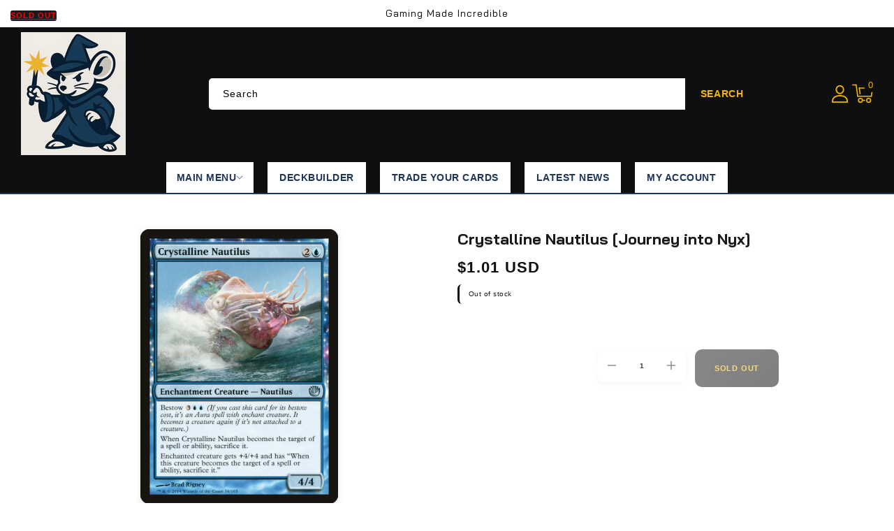

--- FILE ---
content_type: text/html; charset=utf-8
request_url: https://gmigames.com/products/crystalline-nautilus-journey-into-nyx
body_size: 49297
content:
<!doctype html>
<html class="no-js" lang="en">
  <head>
    <meta charset="utf-8">
    <meta http-equiv="X-UA-Compatible" content="IE=edge">
    <meta name="viewport" content="width=device-width,initial-scale=1">
    <meta name="theme-color" content="">
    <link rel="canonical" href="https://gmigames.com/products/crystalline-nautilus-journey-into-nyx">
    <link rel="preconnect" href="https://cdn.shopify.com" crossorigin>
    <link rel="preconnect" href="https://fonts.googleapis.com">
    <link rel="preconnect" href="https://fonts.gstatic.com" crossorigin>
    <link
      href="https://fonts.googleapis.com/css2?family=Bai+Jamjuree:ital,wght@0,200;0,300;0,400;0,500;0,600;0,700;1,200;1,300;1,400;1,500;1,600;1,700&display=swap"
      rel="stylesheet"
    />
    <script src="https://kit.fontawesome.com/14b1dadbae.js" crossorigin="anonymous"></script><link rel="preconnect" href="https://fonts.shopifycdn.com" crossorigin><title>
      Crystalline Nautilus [Journey into Nyx]
 &ndash; GMI GAMES</title>

    
      <meta name="description" content="Set: Journey into Nyx Type: Enchantment Creature — Nautilus Rarity: Uncommon Cost: {2}{U} Bestow {3}{U}{U} (If you cast this card for its bestow cost, it&#39;s an Aura spell with enchant creature. It becomes a creature again if it&#39;s not attached to a creature.)When Crystalline Nautilus becomes the target of a spell or abil">
    

    

<meta property="og:site_name" content="GMI GAMES">
<meta property="og:url" content="https://gmigames.com/products/crystalline-nautilus-journey-into-nyx">
<meta property="og:title" content="Crystalline Nautilus [Journey into Nyx]">
<meta property="og:type" content="product">
<meta property="og:description" content="Set: Journey into Nyx Type: Enchantment Creature — Nautilus Rarity: Uncommon Cost: {2}{U} Bestow {3}{U}{U} (If you cast this card for its bestow cost, it&#39;s an Aura spell with enchant creature. It becomes a creature again if it&#39;s not attached to a creature.)When Crystalline Nautilus becomes the target of a spell or abil"><meta property="og:image" content="http://gmigames.com/cdn/shop/products/7ecb3592-9d52-5cc0-b64c-459f102be4be_23875cc3-1a6e-4d6b-9ac3-bcf4d32d2f76.jpg?v=1691959078">
  <meta property="og:image:secure_url" content="https://gmigames.com/cdn/shop/products/7ecb3592-9d52-5cc0-b64c-459f102be4be_23875cc3-1a6e-4d6b-9ac3-bcf4d32d2f76.jpg?v=1691959078">
  <meta property="og:image:width" content="672">
  <meta property="og:image:height" content="936"><meta property="og:price:amount" content="1.01">
  <meta property="og:price:currency" content="USD"><meta name="twitter:card" content="summary_large_image">
<meta name="twitter:title" content="Crystalline Nautilus [Journey into Nyx]">
<meta name="twitter:description" content="Set: Journey into Nyx Type: Enchantment Creature — Nautilus Rarity: Uncommon Cost: {2}{U} Bestow {3}{U}{U} (If you cast this card for its bestow cost, it&#39;s an Aura spell with enchant creature. It becomes a creature again if it&#39;s not attached to a creature.)When Crystalline Nautilus becomes the target of a spell or abil">

    <script src="//ajax.googleapis.com/ajax/libs/jquery/3.6.0/jquery.min.js" type="text/javascript"></script>
    <script src="//gmigames.com/cdn/shop/t/10/assets/constants.js?v=95358004781563950421761016447" defer="defer"></script>
    <script src="//gmigames.com/cdn/shop/t/10/assets/pubsub.js?v=2921868252632587581761016447" defer="defer"></script>
    <script src="//gmigames.com/cdn/shop/t/10/assets/countdown.js?v=110252968163140641241761016448" defer="defer"></script>
    <script src="//gmigames.com/cdn/shop/t/10/assets/global.js?v=78349732801075511841761016447" defer="defer"></script>
    <script src="//gmigames.com/cdn/shop/t/10/assets/owl.carousel.min.js?v=114319823024521139561761016447" defer="defer"></script>
    <link href="//gmigames.com/cdn/shop/t/10/assets/owl.carousel.css?v=31440459280755838051761016447" rel="stylesheet" type="text/css" media="all" />

    <script>window.performance && window.performance.mark && window.performance.mark('shopify.content_for_header.start');</script><meta name="google-site-verification" content="X5O95vq9THyFO4UeqvpLE3r-VHXy_foQB2y_UPr0cIE">
<meta id="shopify-digital-wallet" name="shopify-digital-wallet" content="/55481925769/digital_wallets/dialog">
<meta name="shopify-checkout-api-token" content="1adbfec223a27679e26bd89328dce016">
<link rel="alternate" type="application/json+oembed" href="https://gmigames.com/products/crystalline-nautilus-journey-into-nyx.oembed">
<script async="async" src="/checkouts/internal/preloads.js?locale=en-US"></script>
<script id="apple-pay-shop-capabilities" type="application/json">{"shopId":55481925769,"countryCode":"US","currencyCode":"USD","merchantCapabilities":["supports3DS"],"merchantId":"gid:\/\/shopify\/Shop\/55481925769","merchantName":"GMI GAMES","requiredBillingContactFields":["postalAddress","email"],"requiredShippingContactFields":["postalAddress","email"],"shippingType":"shipping","supportedNetworks":["visa","masterCard","amex","discover","elo","jcb"],"total":{"type":"pending","label":"GMI GAMES","amount":"1.00"},"shopifyPaymentsEnabled":true,"supportsSubscriptions":true}</script>
<script id="shopify-features" type="application/json">{"accessToken":"1adbfec223a27679e26bd89328dce016","betas":["rich-media-storefront-analytics"],"domain":"gmigames.com","predictiveSearch":true,"shopId":55481925769,"locale":"en"}</script>
<script>var Shopify = Shopify || {};
Shopify.shop = "gmi-games-llc.myshopify.com";
Shopify.locale = "en";
Shopify.currency = {"active":"USD","rate":"1.0"};
Shopify.country = "US";
Shopify.theme = {"name":"tcg-sync-premium-customized-v1-1-0-1","id":147921502345,"schema_name":"TCG Sync Premium","schema_version":"1.1.0","theme_store_id":null,"role":"main"};
Shopify.theme.handle = "null";
Shopify.theme.style = {"id":null,"handle":null};
Shopify.cdnHost = "gmigames.com/cdn";
Shopify.routes = Shopify.routes || {};
Shopify.routes.root = "/";</script>
<script type="module">!function(o){(o.Shopify=o.Shopify||{}).modules=!0}(window);</script>
<script>!function(o){function n(){var o=[];function n(){o.push(Array.prototype.slice.apply(arguments))}return n.q=o,n}var t=o.Shopify=o.Shopify||{};t.loadFeatures=n(),t.autoloadFeatures=n()}(window);</script>
<script id="shop-js-analytics" type="application/json">{"pageType":"product"}</script>
<script defer="defer" async type="module" src="//gmigames.com/cdn/shopifycloud/shop-js/modules/v2/client.init-shop-cart-sync_C5BV16lS.en.esm.js"></script>
<script defer="defer" async type="module" src="//gmigames.com/cdn/shopifycloud/shop-js/modules/v2/chunk.common_CygWptCX.esm.js"></script>
<script type="module">
  await import("//gmigames.com/cdn/shopifycloud/shop-js/modules/v2/client.init-shop-cart-sync_C5BV16lS.en.esm.js");
await import("//gmigames.com/cdn/shopifycloud/shop-js/modules/v2/chunk.common_CygWptCX.esm.js");

  window.Shopify.SignInWithShop?.initShopCartSync?.({"fedCMEnabled":true,"windoidEnabled":true});

</script>
<script>(function() {
  var isLoaded = false;
  function asyncLoad() {
    if (isLoaded) return;
    isLoaded = true;
    var urls = ["https:\/\/servicify-appointments.herokuapp.com\/public\/frontend-v1.0.0.js?shop=gmi-games-llc.myshopify.com"];
    for (var i = 0; i < urls.length; i++) {
      var s = document.createElement('script');
      s.type = 'text/javascript';
      s.async = true;
      s.src = urls[i];
      var x = document.getElementsByTagName('script')[0];
      x.parentNode.insertBefore(s, x);
    }
  };
  if(window.attachEvent) {
    window.attachEvent('onload', asyncLoad);
  } else {
    window.addEventListener('load', asyncLoad, false);
  }
})();</script>
<script id="__st">var __st={"a":55481925769,"offset":-28800,"reqid":"50e6a5b7-0c94-4d6d-8b52-36df941393b0-1768814541","pageurl":"gmigames.com\/products\/crystalline-nautilus-journey-into-nyx","u":"8abb349c0cb2","p":"product","rtyp":"product","rid":6696987328649};</script>
<script>window.ShopifyPaypalV4VisibilityTracking = true;</script>
<script id="captcha-bootstrap">!function(){'use strict';const t='contact',e='account',n='new_comment',o=[[t,t],['blogs',n],['comments',n],[t,'customer']],c=[[e,'customer_login'],[e,'guest_login'],[e,'recover_customer_password'],[e,'create_customer']],r=t=>t.map((([t,e])=>`form[action*='/${t}']:not([data-nocaptcha='true']) input[name='form_type'][value='${e}']`)).join(','),a=t=>()=>t?[...document.querySelectorAll(t)].map((t=>t.form)):[];function s(){const t=[...o],e=r(t);return a(e)}const i='password',u='form_key',d=['recaptcha-v3-token','g-recaptcha-response','h-captcha-response',i],f=()=>{try{return window.sessionStorage}catch{return}},m='__shopify_v',_=t=>t.elements[u];function p(t,e,n=!1){try{const o=window.sessionStorage,c=JSON.parse(o.getItem(e)),{data:r}=function(t){const{data:e,action:n}=t;return t[m]||n?{data:e,action:n}:{data:t,action:n}}(c);for(const[e,n]of Object.entries(r))t.elements[e]&&(t.elements[e].value=n);n&&o.removeItem(e)}catch(o){console.error('form repopulation failed',{error:o})}}const l='form_type',E='cptcha';function T(t){t.dataset[E]=!0}const w=window,h=w.document,L='Shopify',v='ce_forms',y='captcha';let A=!1;((t,e)=>{const n=(g='f06e6c50-85a8-45c8-87d0-21a2b65856fe',I='https://cdn.shopify.com/shopifycloud/storefront-forms-hcaptcha/ce_storefront_forms_captcha_hcaptcha.v1.5.2.iife.js',D={infoText:'Protected by hCaptcha',privacyText:'Privacy',termsText:'Terms'},(t,e,n)=>{const o=w[L][v],c=o.bindForm;if(c)return c(t,g,e,D).then(n);var r;o.q.push([[t,g,e,D],n]),r=I,A||(h.body.append(Object.assign(h.createElement('script'),{id:'captcha-provider',async:!0,src:r})),A=!0)});var g,I,D;w[L]=w[L]||{},w[L][v]=w[L][v]||{},w[L][v].q=[],w[L][y]=w[L][y]||{},w[L][y].protect=function(t,e){n(t,void 0,e),T(t)},Object.freeze(w[L][y]),function(t,e,n,w,h,L){const[v,y,A,g]=function(t,e,n){const i=e?o:[],u=t?c:[],d=[...i,...u],f=r(d),m=r(i),_=r(d.filter((([t,e])=>n.includes(e))));return[a(f),a(m),a(_),s()]}(w,h,L),I=t=>{const e=t.target;return e instanceof HTMLFormElement?e:e&&e.form},D=t=>v().includes(t);t.addEventListener('submit',(t=>{const e=I(t);if(!e)return;const n=D(e)&&!e.dataset.hcaptchaBound&&!e.dataset.recaptchaBound,o=_(e),c=g().includes(e)&&(!o||!o.value);(n||c)&&t.preventDefault(),c&&!n&&(function(t){try{if(!f())return;!function(t){const e=f();if(!e)return;const n=_(t);if(!n)return;const o=n.value;o&&e.removeItem(o)}(t);const e=Array.from(Array(32),(()=>Math.random().toString(36)[2])).join('');!function(t,e){_(t)||t.append(Object.assign(document.createElement('input'),{type:'hidden',name:u})),t.elements[u].value=e}(t,e),function(t,e){const n=f();if(!n)return;const o=[...t.querySelectorAll(`input[type='${i}']`)].map((({name:t})=>t)),c=[...d,...o],r={};for(const[a,s]of new FormData(t).entries())c.includes(a)||(r[a]=s);n.setItem(e,JSON.stringify({[m]:1,action:t.action,data:r}))}(t,e)}catch(e){console.error('failed to persist form',e)}}(e),e.submit())}));const S=(t,e)=>{t&&!t.dataset[E]&&(n(t,e.some((e=>e===t))),T(t))};for(const o of['focusin','change'])t.addEventListener(o,(t=>{const e=I(t);D(e)&&S(e,y())}));const B=e.get('form_key'),M=e.get(l),P=B&&M;t.addEventListener('DOMContentLoaded',(()=>{const t=y();if(P)for(const e of t)e.elements[l].value===M&&p(e,B);[...new Set([...A(),...v().filter((t=>'true'===t.dataset.shopifyCaptcha))])].forEach((e=>S(e,t)))}))}(h,new URLSearchParams(w.location.search),n,t,e,['guest_login'])})(!0,!0)}();</script>
<script integrity="sha256-4kQ18oKyAcykRKYeNunJcIwy7WH5gtpwJnB7kiuLZ1E=" data-source-attribution="shopify.loadfeatures" defer="defer" src="//gmigames.com/cdn/shopifycloud/storefront/assets/storefront/load_feature-a0a9edcb.js" crossorigin="anonymous"></script>
<script data-source-attribution="shopify.dynamic_checkout.dynamic.init">var Shopify=Shopify||{};Shopify.PaymentButton=Shopify.PaymentButton||{isStorefrontPortableWallets:!0,init:function(){window.Shopify.PaymentButton.init=function(){};var t=document.createElement("script");t.src="https://gmigames.com/cdn/shopifycloud/portable-wallets/latest/portable-wallets.en.js",t.type="module",document.head.appendChild(t)}};
</script>
<script data-source-attribution="shopify.dynamic_checkout.buyer_consent">
  function portableWalletsHideBuyerConsent(e){var t=document.getElementById("shopify-buyer-consent"),n=document.getElementById("shopify-subscription-policy-button");t&&n&&(t.classList.add("hidden"),t.setAttribute("aria-hidden","true"),n.removeEventListener("click",e))}function portableWalletsShowBuyerConsent(e){var t=document.getElementById("shopify-buyer-consent"),n=document.getElementById("shopify-subscription-policy-button");t&&n&&(t.classList.remove("hidden"),t.removeAttribute("aria-hidden"),n.addEventListener("click",e))}window.Shopify?.PaymentButton&&(window.Shopify.PaymentButton.hideBuyerConsent=portableWalletsHideBuyerConsent,window.Shopify.PaymentButton.showBuyerConsent=portableWalletsShowBuyerConsent);
</script>
<script data-source-attribution="shopify.dynamic_checkout.cart.bootstrap">document.addEventListener("DOMContentLoaded",(function(){function t(){return document.querySelector("shopify-accelerated-checkout-cart, shopify-accelerated-checkout")}if(t())Shopify.PaymentButton.init();else{new MutationObserver((function(e,n){t()&&(Shopify.PaymentButton.init(),n.disconnect())})).observe(document.body,{childList:!0,subtree:!0})}}));
</script>
<link id="shopify-accelerated-checkout-styles" rel="stylesheet" media="screen" href="https://gmigames.com/cdn/shopifycloud/portable-wallets/latest/accelerated-checkout-backwards-compat.css" crossorigin="anonymous">
<style id="shopify-accelerated-checkout-cart">
        #shopify-buyer-consent {
  margin-top: 1em;
  display: inline-block;
  width: 100%;
}

#shopify-buyer-consent.hidden {
  display: none;
}

#shopify-subscription-policy-button {
  background: none;
  border: none;
  padding: 0;
  text-decoration: underline;
  font-size: inherit;
  cursor: pointer;
}

#shopify-subscription-policy-button::before {
  box-shadow: none;
}

      </style>
<script id="sections-script" data-sections="header" defer="defer" src="//gmigames.com/cdn/shop/t/10/compiled_assets/scripts.js?v=1907"></script>
<script>window.performance && window.performance.mark && window.performance.mark('shopify.content_for_header.end');</script>

    

    <!-- Search & Discovery Integration -->
    <script>
      window.ShopifyAnalytics = window.ShopifyAnalytics || {};
      window.ShopifyAnalytics.meta = window.ShopifyAnalytics.meta || {};
      window.ShopifyAnalytics.meta.currency = 'USD';
      window.ShopifyAnalytics.meta.page = {
        pageType: 'product',
        resourceType: 'product',
        resourceId: 6696987328649
      };
    </script>

    <!-- Enable Search & Discovery -->
    <script>
      if (typeof window.Shopify === 'undefined') {
        window.Shopify = {};
      }
      window.Shopify.designMode = false;
      window.Shopify.theme = {
        name: "tcg-sync-premium-customized-v1-1-0-1",
        id: 147921502345,
        role: "main"
      };
      
      // Force enable Search & Discovery
      window.Shopify.searchAndDiscovery = {
        enabled: true,
        apiKey: 'gmi-games-llc.myshopify.com',
        locale: 'en'
      };
    </script><style data-shopify>
      @font-face {
  font-family: Assistant;
  font-weight: 400;
  font-style: normal;
  font-display: swap;
  src: url("//gmigames.com/cdn/fonts/assistant/assistant_n4.9120912a469cad1cc292572851508ca49d12e768.woff2") format("woff2"),
       url("//gmigames.com/cdn/fonts/assistant/assistant_n4.6e9875ce64e0fefcd3f4446b7ec9036b3ddd2985.woff") format("woff");
}

      @font-face {
  font-family: Assistant;
  font-weight: 700;
  font-style: normal;
  font-display: swap;
  src: url("//gmigames.com/cdn/fonts/assistant/assistant_n7.bf44452348ec8b8efa3aa3068825305886b1c83c.woff2") format("woff2"),
       url("//gmigames.com/cdn/fonts/assistant/assistant_n7.0c887fee83f6b3bda822f1150b912c72da0f7b64.woff") format("woff");
}

      
      
      @font-face {
  font-family: Assistant;
  font-weight: 400;
  font-style: normal;
  font-display: swap;
  src: url("//gmigames.com/cdn/fonts/assistant/assistant_n4.9120912a469cad1cc292572851508ca49d12e768.woff2") format("woff2"),
       url("//gmigames.com/cdn/fonts/assistant/assistant_n4.6e9875ce64e0fefcd3f4446b7ec9036b3ddd2985.woff") format("woff");
}


      :root {
        
          --font-body-family: Bai Jamjuree, sans-serif;
        
        --font-body-style: normal;
        --font-body-weight: 400;
        --font-body-weight-bold: 700;

        
          --font-heading-family: Bai Jamjuree, sans-serif;
        
        --font-heading-style: normal;
        --font-heading-weight: 400;

        --font-body-scale: 1.0;
        --font-heading-scale: 1.0;

        --color-base-text: #1a1a1a;
        --color-shadow: #1a1a1a;
        --color-base-background-1: #ffffff;
        --color-base-border: #000000;
        --color-base-background-2: #ef2d2d;
        --color-base-solid-button-labels: #f2b600;
        --color-base-outline-button-labels: #161515;
        --color-base-accent-1: #100f0f;
        --color-base-accent-2: #000000;
        --color-base-accent-3: #000000;
        --payment-terms-background-color: #ffffff;
        --color-rating-empty: #1a1a1a;
        --color-rating-filled: #4a90e2;

        --gradient-base-background-1: #ffffff;
        --gradient-base-background-2: #ef2d2d;
        --gradient-base-accent-1: #100f0f;
        --gradient-base-accent-2: #000000;

        --media-padding: px;
        --media-border-opacity: 0.0;
        --media-border-width: 0px;
        --media-radius: 5px;
        --media-shadow-opacity: 0.0;
        --media-shadow-horizontal-offset: 0px;
        --media-shadow-vertical-offset: 0px;
        --media-shadow-blur-radius: 0px;
        --media-shadow-visible: 0;

        --page-width: 166rem;
        --page-width-margin: 0rem;

        --product-card-image-padding: 0.1rem;
        --product-card-corner-radius: 0.6rem;
        --product-card-text-alignment: left;
        --product-card-border-width: 0.0rem;
        --product-card-border-opacity: 1.0;
        --product-card-shadow-opacity: 0.0;
        --product-card-shadow-visible: 0;
        --product-card-shadow-horizontal-offset: 0.0rem;
        --product-card-shadow-vertical-offset: 0.0rem;
        --product-card-shadow-blur-radius: 0.0rem;

        --collection-card-image-padding: 0.0rem;
        --collection-card-corner-radius: 0.0rem;
        --collection-card-text-alignment: center;
        --collection-card-border-width: 0.0rem;
        --collection-card-border-opacity: 1.0;
        --collection-card-shadow-opacity: 0.0;
        --collection-card-shadow-visible: 0;
        --collection-card-shadow-horizontal-offset: 0.0rem;
        --collection-card-shadow-vertical-offset: 0.0rem;
        --collection-card-shadow-blur-radius: 0.0rem;

        --blog-card-image-padding: 0.0rem;
        --blog-card-corner-radius: 0.5rem;
        --blog-card-text-alignment: left;
        --blog-card-border-width: 0.1rem;
        --blog-card-border-opacity: 1.0;
        --blog-card-shadow-opacity: 0.0;
        --blog-card-shadow-visible: 0;
        --blog-card-shadow-horizontal-offset: 0.0rem;
        --blog-card-shadow-vertical-offset: 0.0rem;
        --blog-card-shadow-blur-radius: 0.0rem;

        --badge-corner-radius: 0.3rem;
        --badge-sale-background: #1a1a1a;
        --badge-soldout-background: #1a1a1a;

        --popup-border-width: 1px;
        --popup-border-opacity: 1.0;
        --popup-corner-radius: 0px;
        --popup-shadow-opacity: 0.0;
        --popup-shadow-horizontal-offset: 0px;
        --popup-shadow-vertical-offset: 0px;
        --popup-shadow-blur-radius: 0px;

        --drawer-border-width: 1px;
        --drawer-border-opacity: 0.1;
        --drawer-shadow-opacity: 0.0;
        --drawer-shadow-horizontal-offset: 0px;
        --drawer-shadow-vertical-offset: 0px;
        --drawer-shadow-blur-radius: 0px;

        --spacing-sections-desktop: 70px;
        --spacing-sections-mobile: 49px;

        --grid-desktop-vertical-spacing: 30px;
        --grid-desktop-horizontal-spacing: 30px;
        --grid-mobile-vertical-spacing: 15px;
        --grid-mobile-horizontal-spacing: 15px;

        --text-boxes-border-opacity: 1.0;
        --text-boxes-border-width: 1px;
        --text-boxes-radius: 0px;
        --text-boxes-shadow-opacity: 0.0;
        --text-boxes-shadow-visible: 0;
        --text-boxes-shadow-horizontal-offset: 0px;
        --text-boxes-shadow-vertical-offset: 0px;
        --text-boxes-shadow-blur-radius: 0px;

        --buttons-radius: 4px;
        --buttons-radius-outset: 4px;
        --buttons-border-width: 0px;
        --buttons-border-opacity: 1.0;
        --buttons-shadow-opacity: 0.0;
        --buttons-shadow-visible: 0;
        --buttons-shadow-horizontal-offset: 0px;
        --buttons-shadow-vertical-offset: 0px;
        --buttons-shadow-blur-radius: 0px;
        --buttons-border-offset: 0.3px;

        --inputs-radius: 5px;
        --inputs-border-width: 1px;
        --inputs-border-opacity: 1.0;
        --inputs-shadow-opacity: 0.0;
        --inputs-shadow-horizontal-offset: 0px;
        --inputs-margin-offset: 0px;
        --inputs-shadow-vertical-offset: 0px;
        --inputs-shadow-blur-radius: 0px;
        --inputs-radius-outset: 6px;

        --variant-pills-radius: 5px;
        --variant-pills-border-width: 1px;
        --variant-pills-border-opacity: 1.0;
        --variant-pills-shadow-opacity: 0.0;
        --variant-pills-shadow-horizontal-offset: 0px;
        --variant-pills-shadow-vertical-offset: 0px;
        --variant-pills-shadow-blur-radius: 0px;
      }

      *,
      *::before,
      *::after { box-sizing: inherit; }

      html {
        box-sizing: border-box;
        font-size: calc(var(--font-body-scale) * 62.5%);
        height: 100%;
      }

      body {
        display: grid;
        grid-template-rows: auto auto 1fr auto;
        grid-template-columns: 100%;
        min-height: 100%;
        margin: 0;
        font-size: 1.4rem;
        letter-spacing: 0.05rem;
        line-height: calc(1 + 0.7 / var(--font-body-scale));
        font-family: var(--font-body-family);
        font-style: var(--font-body-style);
        font-weight: var(--font-body-weight);
        color: var(--color-base-text);
      }
    </style>

    <link href="//gmigames.com/cdn/shop/t/10/assets/base.css?v=74471408343594080191761016448" rel="stylesheet" type="text/css" media="all" />
    <link href="//gmigames.com/cdn/shop/t/10/assets/slideshow-fix.css?v=43313107588652634861761016448" rel="stylesheet" type="text/css" media="all" />
    <link href="//gmigames.com/cdn/shop/t/10/assets/mobile-header-redesign.css?v=155623169604846804811761016447" rel="stylesheet" type="text/css" media="all" />
    <link href="//gmigames.com/cdn/shop/t/10/assets/mobile-header-section.css?v=66468162488504946101761016447" rel="stylesheet" type="text/css" media="all" />
    <link href="//gmigames.com/cdn/shop/t/10/assets/mobile-header-fix.css?v=168540072898687785811761016447" rel="stylesheet" type="text/css" media="all" />
    <link href="//gmigames.com/cdn/shop/t/10/assets/footer-policy-links.css?v=99741719566401395791761016448" rel="stylesheet" type="text/css" media="all" />
    <link href="//gmigames.com/cdn/shop/t/10/assets/tcgsync-styles.css?v=152989062011236832751761016447" rel="stylesheet" type="text/css" media="all" />
    <link href="//gmigames.com/cdn/shop/t/10/assets/header-bottom-fixes.css?v=38584102206082792601761016447" rel="stylesheet" type="text/css" media="all" />
    <link href="//gmigames.com/cdn/shop/t/10/assets/sticky-cart.css?v=172663704900751287691761016447" rel="stylesheet" type="text/css" media="all" />
    <link href="//gmigames.com/cdn/shop/t/10/assets/cart-cashback.css?v=14592937057041522071761016447" rel="stylesheet" type="text/css" media="all" />
    <link href="//gmigames.com/cdn/shop/t/10/assets/cookie-consent-styling.css?v=110128817901593605131761016447" rel="stylesheet" type="text/css" media="all" />
<link rel="preload" as="font" href="//gmigames.com/cdn/fonts/assistant/assistant_n4.9120912a469cad1cc292572851508ca49d12e768.woff2" type="font/woff2" crossorigin><link rel="preload" as="font" href="//gmigames.com/cdn/fonts/assistant/assistant_n4.9120912a469cad1cc292572851508ca49d12e768.woff2" type="font/woff2" crossorigin><link
        rel="stylesheet"
        href="//gmigames.com/cdn/shop/t/10/assets/component-predictive-search.css?v=7686640271903704791761016447"
        media="print"
        onload="this.media='all'"
      ><script>
      document.documentElement.className = document.documentElement.className.replace('no-js', 'js');
      if (Shopify.designMode) {
        document.documentElement.classList.add('shopify-design-mode');
      }
    </script>

  <script src="https://cdn.shopify.com/extensions/019bb91a-52c9-7fc8-97fc-c565d3ac8f4a/digital-appointments-411/assets/embedInit.js" type="text/javascript" defer="defer"></script>
<link href="https://cdn.shopify.com/extensions/019bb91a-52c9-7fc8-97fc-c565d3ac8f4a/digital-appointments-411/assets/style.css" rel="stylesheet" type="text/css" media="all">
<link href="https://monorail-edge.shopifysvc.com" rel="dns-prefetch">
<script>(function(){if ("sendBeacon" in navigator && "performance" in window) {try {var session_token_from_headers = performance.getEntriesByType('navigation')[0].serverTiming.find(x => x.name == '_s').description;} catch {var session_token_from_headers = undefined;}var session_cookie_matches = document.cookie.match(/_shopify_s=([^;]*)/);var session_token_from_cookie = session_cookie_matches && session_cookie_matches.length === 2 ? session_cookie_matches[1] : "";var session_token = session_token_from_headers || session_token_from_cookie || "";function handle_abandonment_event(e) {var entries = performance.getEntries().filter(function(entry) {return /monorail-edge.shopifysvc.com/.test(entry.name);});if (!window.abandonment_tracked && entries.length === 0) {window.abandonment_tracked = true;var currentMs = Date.now();var navigation_start = performance.timing.navigationStart;var payload = {shop_id: 55481925769,url: window.location.href,navigation_start,duration: currentMs - navigation_start,session_token,page_type: "product"};window.navigator.sendBeacon("https://monorail-edge.shopifysvc.com/v1/produce", JSON.stringify({schema_id: "online_store_buyer_site_abandonment/1.1",payload: payload,metadata: {event_created_at_ms: currentMs,event_sent_at_ms: currentMs}}));}}window.addEventListener('pagehide', handle_abandonment_event);}}());</script>
<script id="web-pixels-manager-setup">(function e(e,d,r,n,o){if(void 0===o&&(o={}),!Boolean(null===(a=null===(i=window.Shopify)||void 0===i?void 0:i.analytics)||void 0===a?void 0:a.replayQueue)){var i,a;window.Shopify=window.Shopify||{};var t=window.Shopify;t.analytics=t.analytics||{};var s=t.analytics;s.replayQueue=[],s.publish=function(e,d,r){return s.replayQueue.push([e,d,r]),!0};try{self.performance.mark("wpm:start")}catch(e){}var l=function(){var e={modern:/Edge?\/(1{2}[4-9]|1[2-9]\d|[2-9]\d{2}|\d{4,})\.\d+(\.\d+|)|Firefox\/(1{2}[4-9]|1[2-9]\d|[2-9]\d{2}|\d{4,})\.\d+(\.\d+|)|Chrom(ium|e)\/(9{2}|\d{3,})\.\d+(\.\d+|)|(Maci|X1{2}).+ Version\/(15\.\d+|(1[6-9]|[2-9]\d|\d{3,})\.\d+)([,.]\d+|)( \(\w+\)|)( Mobile\/\w+|) Safari\/|Chrome.+OPR\/(9{2}|\d{3,})\.\d+\.\d+|(CPU[ +]OS|iPhone[ +]OS|CPU[ +]iPhone|CPU IPhone OS|CPU iPad OS)[ +]+(15[._]\d+|(1[6-9]|[2-9]\d|\d{3,})[._]\d+)([._]\d+|)|Android:?[ /-](13[3-9]|1[4-9]\d|[2-9]\d{2}|\d{4,})(\.\d+|)(\.\d+|)|Android.+Firefox\/(13[5-9]|1[4-9]\d|[2-9]\d{2}|\d{4,})\.\d+(\.\d+|)|Android.+Chrom(ium|e)\/(13[3-9]|1[4-9]\d|[2-9]\d{2}|\d{4,})\.\d+(\.\d+|)|SamsungBrowser\/([2-9]\d|\d{3,})\.\d+/,legacy:/Edge?\/(1[6-9]|[2-9]\d|\d{3,})\.\d+(\.\d+|)|Firefox\/(5[4-9]|[6-9]\d|\d{3,})\.\d+(\.\d+|)|Chrom(ium|e)\/(5[1-9]|[6-9]\d|\d{3,})\.\d+(\.\d+|)([\d.]+$|.*Safari\/(?![\d.]+ Edge\/[\d.]+$))|(Maci|X1{2}).+ Version\/(10\.\d+|(1[1-9]|[2-9]\d|\d{3,})\.\d+)([,.]\d+|)( \(\w+\)|)( Mobile\/\w+|) Safari\/|Chrome.+OPR\/(3[89]|[4-9]\d|\d{3,})\.\d+\.\d+|(CPU[ +]OS|iPhone[ +]OS|CPU[ +]iPhone|CPU IPhone OS|CPU iPad OS)[ +]+(10[._]\d+|(1[1-9]|[2-9]\d|\d{3,})[._]\d+)([._]\d+|)|Android:?[ /-](13[3-9]|1[4-9]\d|[2-9]\d{2}|\d{4,})(\.\d+|)(\.\d+|)|Mobile Safari.+OPR\/([89]\d|\d{3,})\.\d+\.\d+|Android.+Firefox\/(13[5-9]|1[4-9]\d|[2-9]\d{2}|\d{4,})\.\d+(\.\d+|)|Android.+Chrom(ium|e)\/(13[3-9]|1[4-9]\d|[2-9]\d{2}|\d{4,})\.\d+(\.\d+|)|Android.+(UC? ?Browser|UCWEB|U3)[ /]?(15\.([5-9]|\d{2,})|(1[6-9]|[2-9]\d|\d{3,})\.\d+)\.\d+|SamsungBrowser\/(5\.\d+|([6-9]|\d{2,})\.\d+)|Android.+MQ{2}Browser\/(14(\.(9|\d{2,})|)|(1[5-9]|[2-9]\d|\d{3,})(\.\d+|))(\.\d+|)|K[Aa][Ii]OS\/(3\.\d+|([4-9]|\d{2,})\.\d+)(\.\d+|)/},d=e.modern,r=e.legacy,n=navigator.userAgent;return n.match(d)?"modern":n.match(r)?"legacy":"unknown"}(),u="modern"===l?"modern":"legacy",c=(null!=n?n:{modern:"",legacy:""})[u],f=function(e){return[e.baseUrl,"/wpm","/b",e.hashVersion,"modern"===e.buildTarget?"m":"l",".js"].join("")}({baseUrl:d,hashVersion:r,buildTarget:u}),m=function(e){var d=e.version,r=e.bundleTarget,n=e.surface,o=e.pageUrl,i=e.monorailEndpoint;return{emit:function(e){var a=e.status,t=e.errorMsg,s=(new Date).getTime(),l=JSON.stringify({metadata:{event_sent_at_ms:s},events:[{schema_id:"web_pixels_manager_load/3.1",payload:{version:d,bundle_target:r,page_url:o,status:a,surface:n,error_msg:t},metadata:{event_created_at_ms:s}}]});if(!i)return console&&console.warn&&console.warn("[Web Pixels Manager] No Monorail endpoint provided, skipping logging."),!1;try{return self.navigator.sendBeacon.bind(self.navigator)(i,l)}catch(e){}var u=new XMLHttpRequest;try{return u.open("POST",i,!0),u.setRequestHeader("Content-Type","text/plain"),u.send(l),!0}catch(e){return console&&console.warn&&console.warn("[Web Pixels Manager] Got an unhandled error while logging to Monorail."),!1}}}}({version:r,bundleTarget:l,surface:e.surface,pageUrl:self.location.href,monorailEndpoint:e.monorailEndpoint});try{o.browserTarget=l,function(e){var d=e.src,r=e.async,n=void 0===r||r,o=e.onload,i=e.onerror,a=e.sri,t=e.scriptDataAttributes,s=void 0===t?{}:t,l=document.createElement("script"),u=document.querySelector("head"),c=document.querySelector("body");if(l.async=n,l.src=d,a&&(l.integrity=a,l.crossOrigin="anonymous"),s)for(var f in s)if(Object.prototype.hasOwnProperty.call(s,f))try{l.dataset[f]=s[f]}catch(e){}if(o&&l.addEventListener("load",o),i&&l.addEventListener("error",i),u)u.appendChild(l);else{if(!c)throw new Error("Did not find a head or body element to append the script");c.appendChild(l)}}({src:f,async:!0,onload:function(){if(!function(){var e,d;return Boolean(null===(d=null===(e=window.Shopify)||void 0===e?void 0:e.analytics)||void 0===d?void 0:d.initialized)}()){var d=window.webPixelsManager.init(e)||void 0;if(d){var r=window.Shopify.analytics;r.replayQueue.forEach((function(e){var r=e[0],n=e[1],o=e[2];d.publishCustomEvent(r,n,o)})),r.replayQueue=[],r.publish=d.publishCustomEvent,r.visitor=d.visitor,r.initialized=!0}}},onerror:function(){return m.emit({status:"failed",errorMsg:"".concat(f," has failed to load")})},sri:function(e){var d=/^sha384-[A-Za-z0-9+/=]+$/;return"string"==typeof e&&d.test(e)}(c)?c:"",scriptDataAttributes:o}),m.emit({status:"loading"})}catch(e){m.emit({status:"failed",errorMsg:(null==e?void 0:e.message)||"Unknown error"})}}})({shopId: 55481925769,storefrontBaseUrl: "https://gmigames.com",extensionsBaseUrl: "https://extensions.shopifycdn.com/cdn/shopifycloud/web-pixels-manager",monorailEndpoint: "https://monorail-edge.shopifysvc.com/unstable/produce_batch",surface: "storefront-renderer",enabledBetaFlags: ["2dca8a86"],webPixelsConfigList: [{"id":"1041662089","configuration":"{\"webPixelName\":\"Judge.me\"}","eventPayloadVersion":"v1","runtimeContext":"STRICT","scriptVersion":"34ad157958823915625854214640f0bf","type":"APP","apiClientId":683015,"privacyPurposes":["ANALYTICS"],"dataSharingAdjustments":{"protectedCustomerApprovalScopes":["read_customer_email","read_customer_name","read_customer_personal_data","read_customer_phone"]}},{"id":"379879561","configuration":"{\"pixelCode\":\"CL6K9E3C77UEH40R0FNG\"}","eventPayloadVersion":"v1","runtimeContext":"STRICT","scriptVersion":"22e92c2ad45662f435e4801458fb78cc","type":"APP","apiClientId":4383523,"privacyPurposes":["ANALYTICS","MARKETING","SALE_OF_DATA"],"dataSharingAdjustments":{"protectedCustomerApprovalScopes":["read_customer_address","read_customer_email","read_customer_name","read_customer_personal_data","read_customer_phone"]}},{"id":"shopify-app-pixel","configuration":"{}","eventPayloadVersion":"v1","runtimeContext":"STRICT","scriptVersion":"0450","apiClientId":"shopify-pixel","type":"APP","privacyPurposes":["ANALYTICS","MARKETING"]},{"id":"shopify-custom-pixel","eventPayloadVersion":"v1","runtimeContext":"LAX","scriptVersion":"0450","apiClientId":"shopify-pixel","type":"CUSTOM","privacyPurposes":["ANALYTICS","MARKETING"]}],isMerchantRequest: false,initData: {"shop":{"name":"GMI GAMES","paymentSettings":{"currencyCode":"USD"},"myshopifyDomain":"gmi-games-llc.myshopify.com","countryCode":"US","storefrontUrl":"https:\/\/gmigames.com"},"customer":null,"cart":null,"checkout":null,"productVariants":[{"price":{"amount":1000.11,"currencyCode":"USD"},"product":{"title":"Crystalline Nautilus [Journey into Nyx]","vendor":"Magic: The Gathering","id":"6696987328649","untranslatedTitle":"Crystalline Nautilus [Journey into Nyx]","url":"\/products\/crystalline-nautilus-journey-into-nyx","type":"MTG Single"},"id":"39673461833865","image":{"src":"\/\/gmigames.com\/cdn\/shop\/products\/7ecb3592-9d52-5cc0-b64c-459f102be4be_23875cc3-1a6e-4d6b-9ac3-bcf4d32d2f76.jpg?v=1691959078"},"sku":"JOU-34-EN-NF-1","title":"Near Mint","untranslatedTitle":"Near Mint"},{"price":{"amount":800.09,"currencyCode":"USD"},"product":{"title":"Crystalline Nautilus [Journey into Nyx]","vendor":"Magic: The Gathering","id":"6696987328649","untranslatedTitle":"Crystalline Nautilus [Journey into Nyx]","url":"\/products\/crystalline-nautilus-journey-into-nyx","type":"MTG Single"},"id":"39673461866633","image":{"src":"\/\/gmigames.com\/cdn\/shop\/products\/7ecb3592-9d52-5cc0-b64c-459f102be4be_23875cc3-1a6e-4d6b-9ac3-bcf4d32d2f76.jpg?v=1691959078"},"sku":"JOU-34-EN-NF-2","title":"Lightly Played","untranslatedTitle":"Lightly Played"},{"price":{"amount":700.08,"currencyCode":"USD"},"product":{"title":"Crystalline Nautilus [Journey into Nyx]","vendor":"Magic: The Gathering","id":"6696987328649","untranslatedTitle":"Crystalline Nautilus [Journey into Nyx]","url":"\/products\/crystalline-nautilus-journey-into-nyx","type":"MTG Single"},"id":"39673461899401","image":{"src":"\/\/gmigames.com\/cdn\/shop\/products\/7ecb3592-9d52-5cc0-b64c-459f102be4be_23875cc3-1a6e-4d6b-9ac3-bcf4d32d2f76.jpg?v=1691959078"},"sku":"JOU-34-EN-NF-3","title":"Moderately Played","untranslatedTitle":"Moderately Played"},{"price":{"amount":650.07,"currencyCode":"USD"},"product":{"title":"Crystalline Nautilus [Journey into Nyx]","vendor":"Magic: The Gathering","id":"6696987328649","untranslatedTitle":"Crystalline Nautilus [Journey into Nyx]","url":"\/products\/crystalline-nautilus-journey-into-nyx","type":"MTG Single"},"id":"39673461932169","image":{"src":"\/\/gmigames.com\/cdn\/shop\/products\/7ecb3592-9d52-5cc0-b64c-459f102be4be_23875cc3-1a6e-4d6b-9ac3-bcf4d32d2f76.jpg?v=1691959078"},"sku":"JOU-34-EN-NF-4","title":"Heavily Played","untranslatedTitle":"Heavily Played"},{"price":{"amount":500.06,"currencyCode":"USD"},"product":{"title":"Crystalline Nautilus [Journey into Nyx]","vendor":"Magic: The Gathering","id":"6696987328649","untranslatedTitle":"Crystalline Nautilus [Journey into Nyx]","url":"\/products\/crystalline-nautilus-journey-into-nyx","type":"MTG Single"},"id":"39673461964937","image":{"src":"\/\/gmigames.com\/cdn\/shop\/products\/7ecb3592-9d52-5cc0-b64c-459f102be4be_23875cc3-1a6e-4d6b-9ac3-bcf4d32d2f76.jpg?v=1691959078"},"sku":"JOU-34-EN-NF-5","title":"Damaged","untranslatedTitle":"Damaged"},{"price":{"amount":1.69,"currencyCode":"USD"},"product":{"title":"Crystalline Nautilus [Journey into Nyx]","vendor":"Magic: The Gathering","id":"6696987328649","untranslatedTitle":"Crystalline Nautilus [Journey into Nyx]","url":"\/products\/crystalline-nautilus-journey-into-nyx","type":"MTG Single"},"id":"39673461997705","image":{"src":"\/\/gmigames.com\/cdn\/shop\/products\/7ecb3592-9d52-5cc0-b64c-459f102be4be_23875cc3-1a6e-4d6b-9ac3-bcf4d32d2f76.jpg?v=1691959078"},"sku":"JOU-34-EN-FO-1","title":"Near Mint Foil","untranslatedTitle":"Near Mint Foil"},{"price":{"amount":1.35,"currencyCode":"USD"},"product":{"title":"Crystalline Nautilus [Journey into Nyx]","vendor":"Magic: The Gathering","id":"6696987328649","untranslatedTitle":"Crystalline Nautilus [Journey into Nyx]","url":"\/products\/crystalline-nautilus-journey-into-nyx","type":"MTG Single"},"id":"39673462030473","image":{"src":"\/\/gmigames.com\/cdn\/shop\/products\/7ecb3592-9d52-5cc0-b64c-459f102be4be_23875cc3-1a6e-4d6b-9ac3-bcf4d32d2f76.jpg?v=1691959078"},"sku":"JOU-34-EN-FO-2","title":"Lightly Played Foil","untranslatedTitle":"Lightly Played Foil"},{"price":{"amount":1.18,"currencyCode":"USD"},"product":{"title":"Crystalline Nautilus [Journey into Nyx]","vendor":"Magic: The Gathering","id":"6696987328649","untranslatedTitle":"Crystalline Nautilus [Journey into Nyx]","url":"\/products\/crystalline-nautilus-journey-into-nyx","type":"MTG Single"},"id":"39673462063241","image":{"src":"\/\/gmigames.com\/cdn\/shop\/products\/7ecb3592-9d52-5cc0-b64c-459f102be4be_23875cc3-1a6e-4d6b-9ac3-bcf4d32d2f76.jpg?v=1691959078"},"sku":"JOU-34-EN-FO-3","title":"Moderately Played Foil","untranslatedTitle":"Moderately Played Foil"},{"price":{"amount":1.1,"currencyCode":"USD"},"product":{"title":"Crystalline Nautilus [Journey into Nyx]","vendor":"Magic: The Gathering","id":"6696987328649","untranslatedTitle":"Crystalline Nautilus [Journey into Nyx]","url":"\/products\/crystalline-nautilus-journey-into-nyx","type":"MTG Single"},"id":"39673462096009","image":{"src":"\/\/gmigames.com\/cdn\/shop\/products\/7ecb3592-9d52-5cc0-b64c-459f102be4be_23875cc3-1a6e-4d6b-9ac3-bcf4d32d2f76.jpg?v=1691959078"},"sku":"JOU-34-EN-FO-4","title":"Heavily Played Foil","untranslatedTitle":"Heavily Played Foil"},{"price":{"amount":1.01,"currencyCode":"USD"},"product":{"title":"Crystalline Nautilus [Journey into Nyx]","vendor":"Magic: The Gathering","id":"6696987328649","untranslatedTitle":"Crystalline Nautilus [Journey into Nyx]","url":"\/products\/crystalline-nautilus-journey-into-nyx","type":"MTG Single"},"id":"39673462128777","image":{"src":"\/\/gmigames.com\/cdn\/shop\/products\/7ecb3592-9d52-5cc0-b64c-459f102be4be_23875cc3-1a6e-4d6b-9ac3-bcf4d32d2f76.jpg?v=1691959078"},"sku":"JOU-34-EN-FO-5","title":"Damaged Foil","untranslatedTitle":"Damaged Foil"}],"purchasingCompany":null},},"https://gmigames.com/cdn","fcfee988w5aeb613cpc8e4bc33m6693e112",{"modern":"","legacy":""},{"shopId":"55481925769","storefrontBaseUrl":"https:\/\/gmigames.com","extensionBaseUrl":"https:\/\/extensions.shopifycdn.com\/cdn\/shopifycloud\/web-pixels-manager","surface":"storefront-renderer","enabledBetaFlags":"[\"2dca8a86\"]","isMerchantRequest":"false","hashVersion":"fcfee988w5aeb613cpc8e4bc33m6693e112","publish":"custom","events":"[[\"page_viewed\",{}],[\"product_viewed\",{\"productVariant\":{\"price\":{\"amount\":1000.11,\"currencyCode\":\"USD\"},\"product\":{\"title\":\"Crystalline Nautilus [Journey into Nyx]\",\"vendor\":\"Magic: The Gathering\",\"id\":\"6696987328649\",\"untranslatedTitle\":\"Crystalline Nautilus [Journey into Nyx]\",\"url\":\"\/products\/crystalline-nautilus-journey-into-nyx\",\"type\":\"MTG Single\"},\"id\":\"39673461833865\",\"image\":{\"src\":\"\/\/gmigames.com\/cdn\/shop\/products\/7ecb3592-9d52-5cc0-b64c-459f102be4be_23875cc3-1a6e-4d6b-9ac3-bcf4d32d2f76.jpg?v=1691959078\"},\"sku\":\"JOU-34-EN-NF-1\",\"title\":\"Near Mint\",\"untranslatedTitle\":\"Near Mint\"}}]]"});</script><script>
  window.ShopifyAnalytics = window.ShopifyAnalytics || {};
  window.ShopifyAnalytics.meta = window.ShopifyAnalytics.meta || {};
  window.ShopifyAnalytics.meta.currency = 'USD';
  var meta = {"product":{"id":6696987328649,"gid":"gid:\/\/shopify\/Product\/6696987328649","vendor":"Magic: The Gathering","type":"MTG Single","handle":"crystalline-nautilus-journey-into-nyx","variants":[{"id":39673461833865,"price":100011,"name":"Crystalline Nautilus [Journey into Nyx] - Near Mint","public_title":"Near Mint","sku":"JOU-34-EN-NF-1"},{"id":39673461866633,"price":80009,"name":"Crystalline Nautilus [Journey into Nyx] - Lightly Played","public_title":"Lightly Played","sku":"JOU-34-EN-NF-2"},{"id":39673461899401,"price":70008,"name":"Crystalline Nautilus [Journey into Nyx] - Moderately Played","public_title":"Moderately Played","sku":"JOU-34-EN-NF-3"},{"id":39673461932169,"price":65007,"name":"Crystalline Nautilus [Journey into Nyx] - Heavily Played","public_title":"Heavily Played","sku":"JOU-34-EN-NF-4"},{"id":39673461964937,"price":50006,"name":"Crystalline Nautilus [Journey into Nyx] - Damaged","public_title":"Damaged","sku":"JOU-34-EN-NF-5"},{"id":39673461997705,"price":169,"name":"Crystalline Nautilus [Journey into Nyx] - Near Mint Foil","public_title":"Near Mint Foil","sku":"JOU-34-EN-FO-1"},{"id":39673462030473,"price":135,"name":"Crystalline Nautilus [Journey into Nyx] - Lightly Played Foil","public_title":"Lightly Played Foil","sku":"JOU-34-EN-FO-2"},{"id":39673462063241,"price":118,"name":"Crystalline Nautilus [Journey into Nyx] - Moderately Played Foil","public_title":"Moderately Played Foil","sku":"JOU-34-EN-FO-3"},{"id":39673462096009,"price":110,"name":"Crystalline Nautilus [Journey into Nyx] - Heavily Played Foil","public_title":"Heavily Played Foil","sku":"JOU-34-EN-FO-4"},{"id":39673462128777,"price":101,"name":"Crystalline Nautilus [Journey into Nyx] - Damaged Foil","public_title":"Damaged Foil","sku":"JOU-34-EN-FO-5"}],"remote":false},"page":{"pageType":"product","resourceType":"product","resourceId":6696987328649,"requestId":"50e6a5b7-0c94-4d6d-8b52-36df941393b0-1768814541"}};
  for (var attr in meta) {
    window.ShopifyAnalytics.meta[attr] = meta[attr];
  }
</script>
<script class="analytics">
  (function () {
    var customDocumentWrite = function(content) {
      var jquery = null;

      if (window.jQuery) {
        jquery = window.jQuery;
      } else if (window.Checkout && window.Checkout.$) {
        jquery = window.Checkout.$;
      }

      if (jquery) {
        jquery('body').append(content);
      }
    };

    var hasLoggedConversion = function(token) {
      if (token) {
        return document.cookie.indexOf('loggedConversion=' + token) !== -1;
      }
      return false;
    }

    var setCookieIfConversion = function(token) {
      if (token) {
        var twoMonthsFromNow = new Date(Date.now());
        twoMonthsFromNow.setMonth(twoMonthsFromNow.getMonth() + 2);

        document.cookie = 'loggedConversion=' + token + '; expires=' + twoMonthsFromNow;
      }
    }

    var trekkie = window.ShopifyAnalytics.lib = window.trekkie = window.trekkie || [];
    if (trekkie.integrations) {
      return;
    }
    trekkie.methods = [
      'identify',
      'page',
      'ready',
      'track',
      'trackForm',
      'trackLink'
    ];
    trekkie.factory = function(method) {
      return function() {
        var args = Array.prototype.slice.call(arguments);
        args.unshift(method);
        trekkie.push(args);
        return trekkie;
      };
    };
    for (var i = 0; i < trekkie.methods.length; i++) {
      var key = trekkie.methods[i];
      trekkie[key] = trekkie.factory(key);
    }
    trekkie.load = function(config) {
      trekkie.config = config || {};
      trekkie.config.initialDocumentCookie = document.cookie;
      var first = document.getElementsByTagName('script')[0];
      var script = document.createElement('script');
      script.type = 'text/javascript';
      script.onerror = function(e) {
        var scriptFallback = document.createElement('script');
        scriptFallback.type = 'text/javascript';
        scriptFallback.onerror = function(error) {
                var Monorail = {
      produce: function produce(monorailDomain, schemaId, payload) {
        var currentMs = new Date().getTime();
        var event = {
          schema_id: schemaId,
          payload: payload,
          metadata: {
            event_created_at_ms: currentMs,
            event_sent_at_ms: currentMs
          }
        };
        return Monorail.sendRequest("https://" + monorailDomain + "/v1/produce", JSON.stringify(event));
      },
      sendRequest: function sendRequest(endpointUrl, payload) {
        // Try the sendBeacon API
        if (window && window.navigator && typeof window.navigator.sendBeacon === 'function' && typeof window.Blob === 'function' && !Monorail.isIos12()) {
          var blobData = new window.Blob([payload], {
            type: 'text/plain'
          });

          if (window.navigator.sendBeacon(endpointUrl, blobData)) {
            return true;
          } // sendBeacon was not successful

        } // XHR beacon

        var xhr = new XMLHttpRequest();

        try {
          xhr.open('POST', endpointUrl);
          xhr.setRequestHeader('Content-Type', 'text/plain');
          xhr.send(payload);
        } catch (e) {
          console.log(e);
        }

        return false;
      },
      isIos12: function isIos12() {
        return window.navigator.userAgent.lastIndexOf('iPhone; CPU iPhone OS 12_') !== -1 || window.navigator.userAgent.lastIndexOf('iPad; CPU OS 12_') !== -1;
      }
    };
    Monorail.produce('monorail-edge.shopifysvc.com',
      'trekkie_storefront_load_errors/1.1',
      {shop_id: 55481925769,
      theme_id: 147921502345,
      app_name: "storefront",
      context_url: window.location.href,
      source_url: "//gmigames.com/cdn/s/trekkie.storefront.cd680fe47e6c39ca5d5df5f0a32d569bc48c0f27.min.js"});

        };
        scriptFallback.async = true;
        scriptFallback.src = '//gmigames.com/cdn/s/trekkie.storefront.cd680fe47e6c39ca5d5df5f0a32d569bc48c0f27.min.js';
        first.parentNode.insertBefore(scriptFallback, first);
      };
      script.async = true;
      script.src = '//gmigames.com/cdn/s/trekkie.storefront.cd680fe47e6c39ca5d5df5f0a32d569bc48c0f27.min.js';
      first.parentNode.insertBefore(script, first);
    };
    trekkie.load(
      {"Trekkie":{"appName":"storefront","development":false,"defaultAttributes":{"shopId":55481925769,"isMerchantRequest":null,"themeId":147921502345,"themeCityHash":"4874914198104888343","contentLanguage":"en","currency":"USD","eventMetadataId":"5ab3e109-c8bd-4534-84ed-e815dc05adc2"},"isServerSideCookieWritingEnabled":true,"monorailRegion":"shop_domain","enabledBetaFlags":["65f19447"]},"Session Attribution":{},"S2S":{"facebookCapiEnabled":false,"source":"trekkie-storefront-renderer","apiClientId":580111}}
    );

    var loaded = false;
    trekkie.ready(function() {
      if (loaded) return;
      loaded = true;

      window.ShopifyAnalytics.lib = window.trekkie;

      var originalDocumentWrite = document.write;
      document.write = customDocumentWrite;
      try { window.ShopifyAnalytics.merchantGoogleAnalytics.call(this); } catch(error) {};
      document.write = originalDocumentWrite;

      window.ShopifyAnalytics.lib.page(null,{"pageType":"product","resourceType":"product","resourceId":6696987328649,"requestId":"50e6a5b7-0c94-4d6d-8b52-36df941393b0-1768814541","shopifyEmitted":true});

      var match = window.location.pathname.match(/checkouts\/(.+)\/(thank_you|post_purchase)/)
      var token = match? match[1]: undefined;
      if (!hasLoggedConversion(token)) {
        setCookieIfConversion(token);
        window.ShopifyAnalytics.lib.track("Viewed Product",{"currency":"USD","variantId":39673461833865,"productId":6696987328649,"productGid":"gid:\/\/shopify\/Product\/6696987328649","name":"Crystalline Nautilus [Journey into Nyx] - Near Mint","price":"1000.11","sku":"JOU-34-EN-NF-1","brand":"Magic: The Gathering","variant":"Near Mint","category":"MTG Single","nonInteraction":true,"remote":false},undefined,undefined,{"shopifyEmitted":true});
      window.ShopifyAnalytics.lib.track("monorail:\/\/trekkie_storefront_viewed_product\/1.1",{"currency":"USD","variantId":39673461833865,"productId":6696987328649,"productGid":"gid:\/\/shopify\/Product\/6696987328649","name":"Crystalline Nautilus [Journey into Nyx] - Near Mint","price":"1000.11","sku":"JOU-34-EN-NF-1","brand":"Magic: The Gathering","variant":"Near Mint","category":"MTG Single","nonInteraction":true,"remote":false,"referer":"https:\/\/gmigames.com\/products\/crystalline-nautilus-journey-into-nyx"});
      }
    });


        var eventsListenerScript = document.createElement('script');
        eventsListenerScript.async = true;
        eventsListenerScript.src = "//gmigames.com/cdn/shopifycloud/storefront/assets/shop_events_listener-3da45d37.js";
        document.getElementsByTagName('head')[0].appendChild(eventsListenerScript);

})();</script>
<script
  defer
  src="https://gmigames.com/cdn/shopifycloud/perf-kit/shopify-perf-kit-3.0.4.min.js"
  data-application="storefront-renderer"
  data-shop-id="55481925769"
  data-render-region="gcp-us-central1"
  data-page-type="product"
  data-theme-instance-id="147921502345"
  data-theme-name="TCG Sync Premium"
  data-theme-version="1.1.0"
  data-monorail-region="shop_domain"
  data-resource-timing-sampling-rate="10"
  data-shs="true"
  data-shs-beacon="true"
  data-shs-export-with-fetch="true"
  data-shs-logs-sample-rate="1"
  data-shs-beacon-endpoint="https://gmigames.com/api/collect"
></script>
</head>

  <body class="gradient template-product">
    <a class="skip-to-content-link button visually-hidden" href="#MainContent">
      Skip to content
    </a>

<link href="//gmigames.com/cdn/shop/t/10/assets/improved-cart-quantity.css?v=175596789432785347631761016448" rel="stylesheet" type="text/css" media="all" />
<link href="//gmigames.com/cdn/shop/t/10/assets/cart-note-improvements.css?v=35685893832147934211761016447" rel="stylesheet" type="text/css" media="all" />
<script src="//gmigames.com/cdn/shop/t/10/assets/cart.js?v=96039363240289495801761016448" defer="defer"></script>
<script src="//gmigames.com/cdn/shop/t/10/assets/improved-cart-quantity.js?v=135414017241557352191761016447" defer="defer"></script>

<style>
  .drawer {
    visibility: hidden;
  }
</style>

<cart-drawer class="drawer is-empty">
  <div id="CartDrawer" class="cart-drawer">
    <div id="CartDrawer-Overlay" class="cart-drawer__overlay"></div>
    <div
      class="drawer__inner"
      role="dialog"
      aria-modal="true"
      aria-label="Your cart"
      tabindex="-1"
    ><div class="drawer__inner-empty">
          <div class="cart-drawer__warnings center">
            <div class="cart-drawer__empty-content">
              <h2 class="cart__empty-text">Your cart is empty</h2>
              <button
                class="drawer__close"
                type="button"
                onclick="this.closest('cart-drawer').close()"
                aria-label="Close"
              >
                <svg
  xmlns="http://www.w3.org/2000/svg"
  aria-hidden="true"
  focusable="false"
  class="icon icon-close"
  fill="none"
  viewBox="0 0 18 17"
>
  <path d="M.865 15.978a.5.5 0 00.707.707l7.433-7.431 7.579 7.282a.501.501 0 00.846-.37.5.5 0 00-.153-.351L9.712 8.546l7.417-7.416a.5.5 0 10-.707-.708L8.991 7.853 1.413.573a.5.5 0 10-.693.72l7.563 7.268-7.418 7.417z" fill="currentColor">
</svg>

              </button>
              <a href="/" class="button">
                Continue shopping
              </a><p class="cart__login-title h3">Have an account?</p>
                <p class="cart__login-paragraph">
                  <a href="https://shopify.com/55481925769/account?locale=en&region_country=US" class="link underlined-link">Log in</a> to check out faster.
                </p></div>
          </div></div><div class="drawer__header">
        <h2 class="drawer__heading">Your cart</h2>
        <button
          class="drawer__close"
          type="button"
          onclick="this.closest('cart-drawer').close()"
          aria-label="Close"
        >
          <svg
  xmlns="http://www.w3.org/2000/svg"
  aria-hidden="true"
  focusable="false"
  class="icon icon-close"
  fill="none"
  viewBox="0 0 18 17"
>
  <path d="M.865 15.978a.5.5 0 00.707.707l7.433-7.431 7.579 7.282a.501.501 0 00.846-.37.5.5 0 00-.153-.351L9.712 8.546l7.417-7.416a.5.5 0 10-.707-.708L8.991 7.853 1.413.573a.5.5 0 10-.693.72l7.563 7.268-7.418 7.417z" fill="currentColor">
</svg>

        </button>
      </div>
      <cart-drawer-items
        
          class=" is-empty"
        
      >
        <form
          action="/cart"
          id="CartDrawer-Form"
          class="cart__contents cart-drawer__form"
          method="post"
        >
          <div id="CartDrawer-CartItems" class="drawer__contents js-contents"><p id="CartDrawer-LiveRegionText" class="visually-hidden" role="status"></p>
            <p id="CartDrawer-LineItemStatus" class="visually-hidden" aria-hidden="true" role="status">
              Loading...
            </p>
          </div>
          <div id="CartDrawer-CartErrors" class="visually-hidden" role="alert"></div>
        </form>
      </cart-drawer-items>
      <div class="drawer__footer"><details id="Details-CartDrawer">
            <summary>
              <span class="summary__title">
                Order special instructions
                <svg aria-hidden="true" focusable="false" class="icon icon-caret" viewBox="0 0 10 6">
  <path fill-rule="evenodd" clip-rule="evenodd" d="M9.354.646a.5.5 0 00-.708 0L5 4.293 1.354.646a.5.5 0 00-.708.708l4 4a.5.5 0 00.708 0l4-4a.5.5 0 000-.708z" fill="currentColor">
</svg>

              </span>
            </summary>
            <cart-note class="cart__note field">
              <label class="visually-hidden" for="CartDrawer-Note">Order special instructions</label>
              <textarea
                id="CartDrawer-Note"
                class="text-area text-area--resize-vertical field__input"
                name="note"
                placeholder="Order special instructions"
              ></textarea>
            </cart-note>
          </details><!-- Start blocks -->
        <!-- Subtotals -->

        <div class="cart-drawer__footer" >
          <div class="totals" role="status">
            <h2 class="totals__subtotal">Subtotal</h2>
            <p class="totals__subtotal-value">$0.00 USD</p>
          </div><div></div>

          <small class="tax-note caption-large rte">Taxes and <a href="/policies/shipping-policy">shipping</a> calculated at checkout</small>
        </div>

        <!-- CTAs -->

        <div class="cart__ctas" >
          <noscript>
            <button type="submit" class="cart__update-button button button--secondary" form="CartDrawer-Form">
              Update
            </button>
          </noscript>
          <a href="/cart" class="cart__checkout-button button">
            View Cart
          </a>
          <button
            type="submit"
            id="CartDrawer-Checkout"
            class="cart__checkout-button button"
            name="checkout"
            form="CartDrawer-Form"
            
              disabled
            
          >
            Check out
          </button>
        </div>
      </div>
    </div>
  </div>
</cart-drawer>

<script>
  document.addEventListener('DOMContentLoaded', function () {
    function isIE() {
      const ua = window.navigator.userAgent;
      const msie = ua.indexOf('MSIE ');
      const trident = ua.indexOf('Trident/');

      return msie > 0 || trident > 0;
    }

    if (!isIE()) return;
    const cartSubmitInput = document.createElement('input');
    cartSubmitInput.setAttribute('name', 'checkout');
    cartSubmitInput.setAttribute('type', 'hidden');
    document.querySelector('#cart').appendChild(cartSubmitInput);
    document.querySelector('#checkout').addEventListener('click', function (event) {
      document.querySelector('#cart').submit();
    });
  });
</script>

      <div class="ttloader">
        <span class="rotating"></span>
      </div>
    
    <style>
       .rotating { background-image: url(//gmigames.com/cdn/shopifycloud/storefront/assets/no-image-100-2a702f30_100X100.gif); }
       .ttloader { background-color: #ffffff; }
       .hide-loader{ display:none; }
    </style>
    <!-- BEGIN sections: header-group -->
<div id="shopify-section-sections--19476574568585__announcement-bar" class="shopify-section shopify-section-group-header-group announcement-bar-section"><style>
  .announcement-bar-section {
    
      
          --announcement-font-family: var(--font-body-family);
        
      --announcement-font-size: 14px;
      --announcement-scroll-speed: 15s;
    
  }

  .announcement-bar__message {
    font-family: var(--announcement-font-family) !important;
    font-size: var(--announcement-font-size) !important;
    line-height: 1.4;
  }

  .announcement-bar--scrolling .announcement-bar__message span {
    display: inline-block;
    animation: scroll-text var(--announcement-scroll-speed) linear infinite;
    white-space: nowrap;
  }

  .announcement-bar--carousel {
    overflow: hidden;
  }

  .announcement-bar--carousel .announcement-bar__message {
    animation: carousel-fade 8s infinite;
  }

  .announcement-button {
    display: inline-block;
    margin-left: 15px;
    padding: 8px 16px;
    background: rgba(255, 255, 255, 0.2);
    color: inherit;
    text-decoration: none;
    border-radius: 4px;
    font-weight: 600;
    font-size: calc(var(--announcement-font-size) - 2px);
    transition: all 0.3s ease;
    border: 1px solid rgba(255, 255, 255, 0.3);
  }

  .announcement-button:hover {
    background: rgba(255, 255, 255, 0.3);
    transform: translateY(-1px);
  }

  @keyframes scroll-text {
    0% { transform: translateX(100%); }
    100% { transform: translateX(-100%); }
  }

  @keyframes carousel-fade {
    0%, 20% { opacity: 1; }
    25%, 95% { opacity: 0; }
    100% { opacity: 1; }
  }

  @media (max-width: 749px) {
    .announcement-button {
      margin-left: 10px;
      padding: 6px 12px;
      font-size: calc(var(--announcement-font-size) - 3px);
    }
    
    /* Hide announcement bar on mobile for cleaner header */
    .announcement-bar-section {
      display: none;
    }
  }
</style><div class="announcement-bar color-background-1 gradient announcement-bar--static" role="region" aria-label="Announcement" ><div class="page-width">
            <div class="announcement-bar__content center">
              
                <p class="announcement-bar__message h5">
                  <span>Gaming Made Incredible</span>
                  
                    
                    
                    
                  
                </p>
              
            </div>
          </div></div>
</div><div id="shopify-section-sections--19476574568585__header" class="shopify-section shopify-section-group-header-group header-bottom-section section-header"><link rel="stylesheet" href="//gmigames.com/cdn/shop/t/10/assets/component-list-menu.css?v=153276179741575700031761016448" media="print" onload="this.media='all'">
<link rel="stylesheet" href="//gmigames.com/cdn/shop/t/10/assets/component-search.css?v=90893262608323111471761016447" media="print" onload="this.media='all'">
<link rel="stylesheet" href="//gmigames.com/cdn/shop/t/10/assets/component-menu-drawer.css?v=57340653236225562901761016447" media="print" onload="this.media='all'">
<link rel="stylesheet" href="//gmigames.com/cdn/shop/t/10/assets/component-cart-notification.css?v=108833082844665799571761016447" media="print" onload="this.media='all'">
<link rel="stylesheet" href="//gmigames.com/cdn/shop/t/10/assets/component-cart-items.css?v=101851184262681529771761016447" media="print" onload="this.media='all'"><link rel="stylesheet" href="//gmigames.com/cdn/shop/t/10/assets/component-price.css?v=182190612154783520861761016448" media="print" onload="this.media='all'">
  <link rel="stylesheet" href="//gmigames.com/cdn/shop/t/10/assets/component-loading-overlay.css?v=167310470843593579841761016447" media="print" onload="this.media='all'"><link href="//gmigames.com/cdn/shop/t/10/assets/component-cart-drawer.css?v=32685617100016714691761016447" rel="stylesheet" type="text/css" media="all" />
  <link href="//gmigames.com/cdn/shop/t/10/assets/component-cart.css?v=154074398640302439501761016448" rel="stylesheet" type="text/css" media="all" />
  <link href="//gmigames.com/cdn/shop/t/10/assets/component-totals.css?v=140278370468532913301761016447" rel="stylesheet" type="text/css" media="all" />
  <link href="//gmigames.com/cdn/shop/t/10/assets/component-price.css?v=182190612154783520861761016448" rel="stylesheet" type="text/css" media="all" />
  <link href="//gmigames.com/cdn/shop/t/10/assets/component-discounts.css?v=152760482443307489271761016447" rel="stylesheet" type="text/css" media="all" />
  <link href="//gmigames.com/cdn/shop/t/10/assets/component-loading-overlay.css?v=167310470843593579841761016447" rel="stylesheet" type="text/css" media="all" /><noscript><link href="//gmigames.com/cdn/shop/t/10/assets/component-list-menu.css?v=153276179741575700031761016448" rel="stylesheet" type="text/css" media="all" /></noscript>
<noscript><link href="//gmigames.com/cdn/shop/t/10/assets/component-search.css?v=90893262608323111471761016447" rel="stylesheet" type="text/css" media="all" /></noscript>
<noscript><link href="//gmigames.com/cdn/shop/t/10/assets/component-menu-drawer.css?v=57340653236225562901761016447" rel="stylesheet" type="text/css" media="all" /></noscript>
<noscript><link href="//gmigames.com/cdn/shop/t/10/assets/component-cart-notification.css?v=108833082844665799571761016447" rel="stylesheet" type="text/css" media="all" /></noscript>
<noscript><link href="//gmigames.com/cdn/shop/t/10/assets/component-cart-items.css?v=101851184262681529771761016447" rel="stylesheet" type="text/css" media="all" /></noscript>

<style>@media screen and (min-width: 990px) {
      header-drawer {
        display: none;
      }
    }.menu-drawer-container {
    display: flex;
  }

  .list-menu {
    list-style: none;
    padding: 0;
    margin: 0;
  }

  .list-menu--inline {
    display: inline-flex;
    flex-wrap: wrap;
  }

  summary.list-menu__item {
    padding-right: 2.7rem;
  }

  .list-menu__item {
    display: flex;
    align-items: center;
    line-height: calc(1 + 0.3 / var(--font-body-scale));
  }

  .list-menu__item--link {
    text-decoration: none;
    padding-bottom: 1rem;
    padding-top: 1rem;
    line-height: calc(1 + 0.8 / var(--font-body-scale));
  }

  @media screen and (min-width: 750px) {
    .list-menu__item--link {
      padding-bottom: 0.5rem;
      padding-top: 0.5rem;
    }
  }
</style><style data-shopify>.header {
    padding-top: 5.6px;
    padding-bottom: 0.0px;
  }

  .section-header.section-header-bottom {
    position: sticky; /* This is for fixing a Safari z-index issue. PR #2147 */
    margin-bottom: 0px;
	z-index: 3;
  }

  @media screen and (min-width: 750px) {
    .section-header {
      margin-bottom: 0px;
    }
  }

  @media screen and (min-width: 990px) {
    .header {
      padding-top: 7px;
      padding-bottom: 0px;
    }
  }</style><script src="//gmigames.com/cdn/shop/t/10/assets/details-disclosure.js?v=66372518230674216721761016447" defer="defer"></script>
<script src="//gmigames.com/cdn/shop/t/10/assets/details-modal.js?v=4511761896672669691761016448" defer="defer"></script>
<script src="//gmigames.com/cdn/shop/t/10/assets/cart-notification.js?v=52322519777776881791761016447" defer="defer"></script>
<script src="//gmigames.com/cdn/shop/t/10/assets/search-form.js?v=113639710312857635801761016447" defer="defer"></script><script src="//gmigames.com/cdn/shop/t/10/assets/cart-drawer.js?v=90749767087552169271761016448" defer="defer"></script><svg xmlns="http://www.w3.org/2000/svg" class="hidden">
  <symbol id="icon-search" viewBox="0 0 320.86 320.91" fill="none">
    <path fill="currentColor" d="M234.4,256.3c-64.88,51.88-155.3,37.12-202.5-22.05C-14,176.75-10,96,41.42,43.12,91.6-8.47,173.52-14.61,230.84,29.26c32,24.48,51,56.92,56,96.92,5,39.84-5.67,75.68-30.94,108.45a22.33,22.33,0,0,1,3.82,2.51q27.78,27.64,55.47,55.38c4.7,4.69,6.84,10.1,5,16.66a15.9,15.9,0,0,1-25.27,8.25,39.71,39.71,0,0,1-3.29-3.07q-27.47-27.44-54.9-54.89A28.36,28.36,0,0,1,234.4,256.3Zm21.68-112.15C256.32,82.43,206.49,32.36,144.53,32a112,112,0,1,0-.63,224.09C205.7,256.29,255.83,206.25,256.08,144.15Z"/>
  </symbol>

  <symbol id="icon-reset" class="icon icon-close"  fill="none" viewBox="0 0 18 18" stroke="currentColor">
    <circle r="8.5" cy="9" cx="9" stroke-opacity="0.2"/>
    <path d="M6.82972 6.82915L1.17193 1.17097" stroke-linecap="round" stroke-linejoin="round" transform="translate(5 5)"/>
    <path d="M1.22896 6.88502L6.77288 1.11523" stroke-linecap="round" stroke-linejoin="round" transform="translate(5 5)"/>
  </symbol>

  <symbol id="icon-close" class="icon icon-close" fill="none" viewBox="0 0 18 17">
    <path d="M.865 15.978a.5.5 0 00.707.707l7.433-7.431 7.579 7.282a.501.501 0 00.846-.37.5.5 0 00-.153-.351L9.712 8.546l7.417-7.416a.5.5 0 10-.707-.708L8.991 7.853 1.413.573a.5.5 0 10-.693.72l7.563 7.268-7.418 7.417z" fill="currentColor">
  </symbol>
</svg><div class="header-wrapper color-accent-1 gradient header-wrapper--border-bottom">
  <header class="header header--middle-left header--mobile-center page-width"><a href="/" class="header__heading-link link link--text focus-inset"><div class="header__heading-logo-wrapper">
                
                <img src="//gmigames.com/cdn/shop/files/gmi_new_logo_2_0d141148-95b1-480e-89ab-044a47bb69bd.png?v=1762211224&amp;width=600" alt="GMI GAMES" srcset="//gmigames.com/cdn/shop/files/gmi_new_logo_2_0d141148-95b1-480e-89ab-044a47bb69bd.png?v=1762211224&amp;width=150 150w, //gmigames.com/cdn/shop/files/gmi_new_logo_2_0d141148-95b1-480e-89ab-044a47bb69bd.png?v=1762211224&amp;width=225 225w, //gmigames.com/cdn/shop/files/gmi_new_logo_2_0d141148-95b1-480e-89ab-044a47bb69bd.png?v=1762211224&amp;width=300 300w" width="150" height="175.96952908587258" loading="eager" class="header__heading-logo motion-reduce" sizes="(max-width: 300px) 50vw, 150px">
              </div></a><div class="search-modal__content search-modal__content-bottom" tabindex="-1"><predictive-search class="search-modal__form" data-loading-text="Loading..."><form action="/search" method="get" role="search" class="search search-modal__form">
            <div class="field">
              <input class="search__input field__input"
                id="Search-In-Modal"
                type="search"
                name="q"
                value=""
                placeholder="Search"role="combobox"
                  aria-expanded="false"
                  aria-owns="predictive-search-results"
                  aria-controls="predictive-search-results"
                  aria-haspopup="listbox"
                  aria-autocomplete="list"
                  autocorrect="off"
                  autocomplete="off"
                  autocapitalize="off"
                  spellcheck="false">
              <label class="field__label" for="Search-In-Modal">Search</label>
              <input type="hidden" name="options[prefix]" value="last">
              <button type="reset" class="reset__button field__button hidden" aria-label="Clear search term">
                <svg class="icon icon-close" aria-hidden="true" focusable="false">
                  <use xlink:href="#icon-reset">
                </svg>
              </button>
              <button class="search__button field__button" aria-label="Search">
                Search
                <svg class="icon icon-search" aria-hidden="true" focusable="false">
                  <use href="#icon-search">
                </svg>
              </button>
            </div><div class="predictive-search predictive-search--header" tabindex="-1" data-predictive-search>
                <div class="predictive-search__loading-state">
                  <svg aria-hidden="true" focusable="false" class="spinner" viewBox="0 0 66 66" xmlns="http://www.w3.org/2000/svg">
                    <circle class="path" fill="none" stroke-width="6" cx="33" cy="33" r="30"></circle>
                  </svg>
                </div>
              </div>

              <span class="predictive-search-status visually-hidden" role="status" aria-hidden="true"></span></form></predictive-search></div>
    

    <div class="header__icons">
      <div class="desktop-localization-wrapper"></div><details-modal class="header__search">
        <details>
          <summary class="header__icon header__icon--search header__icon--summary link focus-inset modal__toggle" aria-haspopup="dialog" aria-label="Search">
            <span>
              <svg class="modal__toggle-open icon icon-search" aria-hidden="true" focusable="false">
                <use href="#icon-search">
              </svg>
              <svg class="modal__toggle-close icon icon-close" aria-hidden="true" focusable="false">
                <use href="#icon-close">
              </svg>
            </span>
          </summary>
          <div class="search-modal modal__content gradient" role="dialog" aria-modal="true" aria-label="Search">
            <div class="modal-overlay"></div>
            <div class="search-modal__content search-modal__content-bottom" tabindex="-1"><predictive-search class="search-modal__form" data-loading-text="Loading..."><form action="/search" method="get" role="search" class="search search-modal__form">
                    <div class="field">
                      <input class="search__input field__input"
                        id="Search-In-Modal-1"
                        type="search"
                        name="q"
                        value=""
                        placeholder="Search"role="combobox"
                          aria-expanded="false"
                          aria-owns="predictive-search-results"
                          aria-controls="predictive-search-results"
                          aria-haspopup="listbox"
                          aria-autocomplete="list"
                          autocorrect="off"
                          autocomplete="off"
                          autocapitalize="off"
                          spellcheck="false">
                      <label class="field__label" for="Search-In-Modal-1">Search</label>
                      <input type="hidden" name="options[prefix]" value="last">
                      <button type="reset" class="reset__button field__button hidden" aria-label="Clear search term">
                        <svg class="icon icon-close" aria-hidden="true" focusable="false">
                          <use xlink:href="#icon-reset">
                        </svg>
                      </button>
                      <button class="search__button field__button" aria-label="Search">
                        <svg class="icon icon-search" aria-hidden="true" focusable="false">
                          <use href="#icon-search">
                        </svg>
                      </button>
                    </div><div class="predictive-search predictive-search--header" tabindex="-1" data-predictive-search>
                        <div class="predictive-search__loading-state">
                          <svg aria-hidden="true" focusable="false" class="spinner" viewBox="0 0 66 66" xmlns="http://www.w3.org/2000/svg">
                            <circle class="path" fill="none" stroke-width="6" cx="33" cy="33" r="30"></circle>
                          </svg>
                        </div>
                      </div>

                      <span class="predictive-search-status visually-hidden" role="status" aria-hidden="true"></span></form></predictive-search><button type="button" class="modal__close-button link link--text focus-inset" aria-label="Close">
                <svg class="icon icon-close" aria-hidden="true" focusable="false">
                  <use href="#icon-close">
                </svg>
              </button>
            </div>
          </div>
        </details>
      </details-modal><div class="header__icon header__icon--account link focus-inset">
           
          
        <a href="https://shopify.com/55481925769/account?locale=en&region_country=US"><svg
  id="Layer_1"
  class="icon icon-account"
  fill="none"
  data-name="Layer 1"
  xmlns="http://www.w3.org/2000/svg"
  viewBox="0 0 381.03 408.79"
>
  <path d="M11.64,408.79C2.35,405.36-.29,398.46,0,389,.79,366.2,4.15,344,13,322.85c14.19-34.11,38.93-57.82,72.27-73,24-10.93,49.46-16,75.57-18.24a338.69,338.69,0,0,1,73.27,1.47c31.34,4.12,61.09,12.88,87.28,31.36,29.94,21.14,47.78,50.25,55,85.8,2.58,12.7,3,25.83,4.49,38.76,1.07,9.45-2.2,16.36-11.49,19.79Zm338.18-30c.22-.45.45-.69.43-.91-.28-3.18-.47-6.37-.9-9.52C346.76,349.14,341,331,330,314.92c-15.38-22.47-37.17-36-62.63-44.25-24.67-8-50.13-10.44-75.91-10.5-27.12-.06-53.9,2.48-79.79,11.16-18,6-34.32,15-47.92,28.42-16.62,16.43-26.14,36.59-30.46,59.34-1.22,6.43-2,13-3,19.7Z"/>
    <path d="M289.46,104.15c-1.19,32.82-14.2,62.3-42.15,84.62-29.73,23.75-74.63,26.34-106.07,5.08C102.5,167.65,87.4,130.36,93,84.6c3.36-27.41,16.6-49.71,39.05-66C153.63,2.9,178-2.44,204.24,1c28.35,3.72,51.08,17.31,67.44,40.9C284.12,59.84,289.35,80.06,289.46,104.15ZM121.37,98.76c.27,22.29,6.42,40.35,19.45,56.05,24.43,29.45,68.14,31.71,95,4.53,19.46-19.71,26.81-43.75,22.62-70.89-8-51.75-62-71.9-102.28-49.91C131.88,51.76,122.15,74,121.37,98.76Z"/>
</svg>
</a>
        <div class="account_text"><a href="https://shopify.com/55481925769/account?locale=en&region_country=US">Login</a> / <a href="https://shopify.com/55481925769/account?locale=en">Register</a>
          
        </div>
          <span class="visually-hidden">Login</span>
        </div>
        
        <div class="header__icon tm_header-dropdown site-header__icon">
          <div class="user-background">
            <div class="account"><svg
  id="Layer_1"
  class="icon icon-account"
  fill="none"
  data-name="Layer 1"
  xmlns="http://www.w3.org/2000/svg"
  viewBox="0 0 381.03 408.79"
>
  <path d="M11.64,408.79C2.35,405.36-.29,398.46,0,389,.79,366.2,4.15,344,13,322.85c14.19-34.11,38.93-57.82,72.27-73,24-10.93,49.46-16,75.57-18.24a338.69,338.69,0,0,1,73.27,1.47c31.34,4.12,61.09,12.88,87.28,31.36,29.94,21.14,47.78,50.25,55,85.8,2.58,12.7,3,25.83,4.49,38.76,1.07,9.45-2.2,16.36-11.49,19.79Zm338.18-30c.22-.45.45-.69.43-.91-.28-3.18-.47-6.37-.9-9.52C346.76,349.14,341,331,330,314.92c-15.38-22.47-37.17-36-62.63-44.25-24.67-8-50.13-10.44-75.91-10.5-27.12-.06-53.9,2.48-79.79,11.16-18,6-34.32,15-47.92,28.42-16.62,16.43-26.14,36.59-30.46,59.34-1.22,6.43-2,13-3,19.7Z"/>
    <path d="M289.46,104.15c-1.19,32.82-14.2,62.3-42.15,84.62-29.73,23.75-74.63,26.34-106.07,5.08C102.5,167.65,87.4,130.36,93,84.6c3.36-27.41,16.6-49.71,39.05-66C153.63,2.9,178-2.44,204.24,1c28.35,3.72,51.08,17.31,67.44,40.9C284.12,59.84,289.35,80.06,289.46,104.15ZM121.37,98.76c.27,22.29,6.42,40.35,19.45,56.05,24.43,29.45,68.14,31.71,95,4.53,19.46-19.71,26.81-43.75,22.62-70.89-8-51.75-62-71.9-102.28-49.91C131.88,51.76,122.15,74,121.37,98.76Z"/>
</svg>
</div>
          </div>
          <ul class="my-account">
            <li class="account_login"><a href="https://shopify.com/55481925769/account?locale=en&region_country=US">
                  <svg width="16" height="16" viewBox="0 0 24 24" fill="none" style="margin-right: 8px;">
                    <path d="M15 3h4a2 2 0 0 1 2 2v14a2 2 0 0 1-2 2h-4" stroke="currentColor" stroke-width="2" stroke-linecap="round" stroke-linejoin="round"/>
                    <polyline points="10,17 15,12 10,7" stroke="currentColor" stroke-width="2" stroke-linecap="round" stroke-linejoin="round"/>
                    <line x1="15" y1="12" x2="3" y2="12" stroke="currentColor" stroke-width="2" stroke-linecap="round" stroke-linejoin="round"/>
                  </svg>
                  Login
                </a>
              
            </li>
            <li class="account_register"><a href="https://shopify.com/55481925769/account?locale=en">
                    <svg width="16" height="16" viewBox="0 0 24 24" fill="none" style="margin-right: 8px;">
                      <path d="M16 21v-2a4 4 0 0 0-4-4H5a4 4 0 0 0-4 4v2" stroke="currentColor" stroke-width="2" stroke-linecap="round" stroke-linejoin="round"/>
                      <circle cx="8.5" cy="7" r="4" stroke="currentColor" stroke-width="2" stroke-linecap="round" stroke-linejoin="round"/>
                      <line x1="20" y1="8" x2="20" y2="14" stroke="currentColor" stroke-width="2" stroke-linecap="round" stroke-linejoin="round"/>
                      <line x1="23" y1="11" x2="17" y2="11" stroke="currentColor" stroke-width="2" stroke-linecap="round" stroke-linejoin="round"/>
                    </svg>
                    Register
                  </a>
              
            </li>
            
          </ul>
        </div><a href="/cart" class="header__icon header__icon--cart link focus-inset" id="cart-icon-bubble"><svg
  id="Layer_1"
  class="icon"
  data-name="Layer 1"
  xmlns="http://www.w3.org/2000/svg"
  viewBox="0 0 762.47 673.5"
>
  <path d="M600.86,489.86a91.82,91.82,0,1,0,91.82,91.82A91.81,91.81,0,0,0,600.86,489.86Zm0,142.93a51.12,51.12,0,1,1,51.11-51.11A51.12,51.12,0,0,1,600.82,632.79Z"/><path d="M303.75,489.86a91.82,91.82,0,1,0,91.82,91.82A91.82,91.82,0,0,0,303.75,489.86Zm-.05,142.93a51.12,51.12,0,1,1,51.12-51.11A51.11,51.11,0,0,1,303.7,632.79Z"/><path d="M392.07,561.33h66.55a20.52,20.52,0,0,1,20.46,20.46h0a20.52,20.52,0,0,1-20.46,20.46H392.07"/><path d="M698.19,451.14H205.93a23.11,23.11,0,0,1-23.09-22c0-.86-.09-1.72-.19-2.57l-1.82-16.36H723.51L721.3,428A23.11,23.11,0,0,1,698.19,451.14Z"/><path d="M759.15,153.79H246.94l-3.32-24.38a17.25,17.25,0,0,1,17.25-17.26H745.21a17.26,17.26,0,0,1,17.26,17.26Z"/><path d="M271.55,345.56l-31.16-208A20.53,20.53,0,0,1,257.13,114h0a20.53,20.53,0,0,1,23.6,16.74l31.16,208a20.52,20.52,0,0,1-16.74,23.59h0A20.52,20.52,0,0,1,271.55,345.56Z"/><path d="M676,451.15l48.69-337.74,22.9.07a17.25,17.25,0,0,1,14.55,19.59l-42.1,303.16a17.24,17.24,0,0,1-19.59,14.54Z"/><path d="M184.24,436.27,123.7.12l23.72,0a17.26,17.26,0,0,1,19.33,14.92l60.56,436.35-23.74-.25A17.25,17.25,0,0,1,184.24,436.27Z"/><path d="M148.38,40.77H20.26A20.32,20.32,0,0,1,0,20.51H0A20.32,20.32,0,0,1,20.26.25H148.38"/>
</svg>

          <div class="cart-count-bubble"><span aria-hidden="true">0</span><span class="visually-hidden">0 items</span>
          </div>
      </a>
    </div></header>
   <div class="app-header-menu">
  <!-- App-injected menu will appear here -->
</div>

 
</div>

<script type="application/ld+json">
  {
    "@context": "http://schema.org",
    "@type": "Organization",
    "name": "GMI GAMES",
    
      "logo": "https:\/\/gmigames.com\/cdn\/shop\/files\/gmi_new_logo_2_0d141148-95b1-480e-89ab-044a47bb69bd.png?v=1762211224\u0026width=500",
    
    "sameAs": [
      "",
      "",
      "",
      "",
      "",
      "",
      "",
      "",
      ""
    ],
    "url": "https:\/\/gmigames.com"
  }
</script><script>
 $(document).ready(function() {
  $(".user-background").click(function() {
      $(".tm_header-dropdown .my-account").slideToggle();
      $('.tm_header-dropdown').toggleClass('active')
    });
  });
</script>
             


<style> #shopify-section-sections--19476574568585__header strong {font-weight: bolder; color: #fff;} </style></div><div id="shopify-section-sections--19476574568585__header-bottom" class="shopify-section shopify-section-group-header-group header-bottom-section section-header"><link rel="stylesheet" href="//gmigames.com/cdn/shop/t/10/assets/sleek-header-menu.css?v=177765010248540170561761016448" media="print" onload="this.media='all'">
<noscript><link href="//gmigames.com/cdn/shop/t/10/assets/sleek-header-menu.css?v=177765010248540170561761016448" rel="stylesheet" type="text/css" media="all" /></noscript><style data-shopify>.header-bottom {
    padding-top: 0px !important;
    padding-bottom: 0px !important;
    margin-top: 0px !important;
    margin-bottom: 0px !important;
    min-height: auto !important;
    height: auto !important;
    position: relative;
  }
  .header-bottom .page-width {
    padding-left: 0px !important;
    padding-right: 0px !important;
    margin: 0 !important;
    max-width: 100% !important;
  }
  
  /* Remove all spacing from header bottom */
  .header-bottom-inner {
    padding: 0 !important;
    margin: 0 !important;
    min-height: auto !important;
    height: auto !important;
    display: flex;
    align-items: center;
  }
  
  /* Compact menu styling */
  .header__inline-menu {
    margin: 0 !important;
    padding: 0 !important;
  }
  
  .header__menu-item {
    padding: 0.8rem 1.5rem !important;
  }
  
  /* Bottom border separator */.header-bottom {
      border-bottom: 2px solid #1d3557 !important;
    }/* Custom Dropdown Styling */
  .custom-dropdown-wrapper {
    position: relative;
    display: block!important;
    margin: 0 1rem;
  }
  
  .custom-dropdown {
    position: relative;
  }
  
  .custom-dropdown-toggle {
    background: transparent;
    border: 2px solid rgba(var(--color-foreground), 0.1);
    border-radius: 8px;
    padding: 0.8rem 1.5rem;
    cursor: pointer;
    display: flex;
    align-items: center;
    gap: 0.8rem;
    transition: all 0.3s ease;
    position: relative;
    overflow: hidden;
    min-height: 44px;
    box-sizing: border-box;
  }
  
  .custom-dropdown-toggle::before {
    content: '';
    position: absolute;
    top: 0;
    left: -100%;
    width: 100%;
    height: 100%;
    background: linear-gradient(90deg, transparent, rgba(var(--color-base-accent-1), 0.1), transparent);
    transition: left 0.4s ease;
  }
  
  .custom-dropdown-toggle:hover::before {
    left: 100%;
  }
  
  .custom-dropdown-toggle:hover {
    border-color: var(--color-base-accent-1);
    transform: translateY(-1px);
    box-shadow: 0 4px 12px rgba(var(--color-base-accent-1), 0.15);
  }
  
  .dropdown-caret {
    transition: transform 0.3s ease;
    opacity: 0.7;
  }
  
  .custom-dropdown.active .dropdown-caret {
    transform: rotate(180deg);
    opacity: 1;
  }
  
  .custom-dropdown-content {
    position: absolute;
    top: 100%;
    left: 0;
    min-width: 200px;
    background: var(--color-base-background-1);
    border: 1px solid rgba(var(--color-foreground), 0.1);
    border-radius: 12px;
    box-shadow: 0 8px 24px rgba(0, 0, 0, 0.1);
    opacity: 0;
    visibility: hidden;
    transform: translateY(-10px);
    transition: all 0.3s cubic-bezier(0.25, 0.46, 0.45, 0.94);
    z-index: 1000;
    overflow: hidden;
    margin-top: 0.5rem;
  }
  
  .custom-dropdown.active .custom-dropdown-content {
    opacity: 1;
    visibility: visible;
    transform: translateY(0);
  }
  
  .custom-dropdown-menu {
    list-style: none;
    margin: 0;
    padding: 1rem 0;
  }
  
  .custom-dropdown-menu li {
    margin: 0;
  }
  
  .custom-dropdown-menu a {
    display: block;
    padding: 0.8rem 1.5rem;
    text-decoration: none;
    transition: all 0.25s ease;
    position: relative;
    overflow: hidden;
  }
  
  .custom-dropdown-menu a::before {
    content: '';
    position: absolute;
    top: 0;
    left: -100%;
    width: 100%;
    height: 100%;
    background: linear-gradient(90deg, transparent, rgba(var(--color-base-accent-1), 0.1), transparent);
    transition: left 0.4s ease;
  }
  
  .custom-dropdown-menu a:hover::before {
    left: 100%;
  }
  
  .custom-dropdown-menu a:hover {
    background: rgba(var(--color-base-accent-1), 0.05);
    color: var(--color-base-accent-1);
    transform: translateX(4px);
  }
  
  /* Direct Link Button Styling */
  .custom-dropdown-link {
    position: relative;
    overflow: hidden;
  }
  
  .custom-dropdown-link::before {
    content: '';
    position: absolute;
    top: 0;
    left: -100%;
    width: 100%;
    height: 100%;
    background: linear-gradient(90deg, transparent, rgba(var(--color-base-accent-1), 0.1), transparent);
    transition: left 0.4s ease;
  }
  
  .custom-dropdown-link:hover::before {
    left: 100%;
  }
  
  .custom-dropdown-link:hover {
    opacity: 0.9;
    transform: translateY(-1px);
    box-shadow: 0 4px 12px rgba(0, 0, 0, 0.2);
  }
  
  /* Responsive behavior */
  @media screen and (max-width: 989px) {
    .custom-dropdown-wrapper {
      display: none;
    }
  }.header-bottom .header__inline-menu {
      display: flex !important;
      justify-content: center !important;
      width: 100% !important;
    }
    .header-bottom .header__inline-menu .list-menu--inline {
      display: flex !important;
      justify-content: center !important;
      width: 100% !important;
      margin: 0 !important;
    }
    .header-bottom .header-bottom-inner {
      display: flex !important;
      justify-content: center !important;
      align-items: center !important;
    }.header-bottom .header__menu-item,
    .header-bottom .mega-menu__link {
      font-size: 14px !important;
    }.header-bottom .header__menu-item,
    .header-bottom .header__menu-item:hover,
    .header-bottom .mega-menu__link,
    .header-bottom .menu_service a {
      color: #1d3557 !important;
    }.header-bottom .header__menu-item,
    .header-bottom .mega-menu__link {
      font-weight: 900 !important;
    }.header-bottom .header__menu-item,
    .header-bottom .mega-menu__link {
      text-transform: capitalize !important;
    }.header-bottom .header__menu-item,
    .header-bottom .mega-menu__link {
      letter-spacing: 0.6px !important;
    }</style><div class="header-bottom header-wrapper color-accent-1 gradient">
  <div class="page-width">
    <div class="header-bottom-inner">
      <style>
    #SiteCat {
      position: absolute;
      padding: 10px 0px;
      margin: 0;
      background-color: var(--color-base-background-1);
      width: 100%;
      margin-top: 0px;
      display: none;
      border-radius: var(--popup-corner-radius);
      box-shadow: 0 2px 9px -6px rgba(0,0,0,.15);
      z-index: 999;
      top: 100%;
      left: 0;
    }
    #SiteCat li::marker {
    	font-size: 0;
    }
   .site-cat--has-dropdown.site-child--has-dropdown ul.site-nav__childlist-grid {
    	display: flex;
    	width: max-content;
    	flex-direction: row;
    	padding: 15px 10px;
    	background-color: var(--color-base-background-1);
        gap: 20px;
    }
    .site-cat--has-dropdown.site-child--has-dropdown .site-nav__childlist-grid .site-nav__childlist-item-dropdown .grand-child-has-dropdown {
    	position: unset;
    	display: block;
    	visibility: visible;
    	opacity: 1;
    	width: auto;
    	border: 0;
        padding: 0;
     }
     .site-cat--has-dropdown.site-child--has-dropdown .site-nav__link.site-nav__child-link--parent {
       font-weight: 600;
       color: var(--color-base-accent-2);
       font-size: 16px;
     }
     .site-nav__link.site-nav__child-link {
        padding: 6px 20px;
        font-size: 1.5rem;
       font-weight: 500;
     }
     .site-nav__link.site-nav__child-link--parent {
        font-size: 1.5rem;
     }
     .site-cat--has-dropdown.site-child--has-dropdown .site-nav__childlist-item.site-nav__childlist-item-dropdown .icon-caret {
    	display: none;
     }
    /* li .site-cat__link::before {
      content: "";
      width: 24px;
      height: 20px;
      display: inline-block;
      -webkit-mask-repeat: no-repeat;
      background-repeat: no-repeat;
      -webkit-background-size: 17px;
      background-size: 17px;
      background-position: center 4px;
      margin-right: 10px;
    } */
    #SiteCat li:nth-child(3) .site-cat__link::before {
      background-position: center -30px;
    }
    #SiteCat li:nth-child(4) .site-cat__link::before {
      background-position: center -64px;
    }
    #SiteCat li:nth-child(5) .site-cat__link::before {
      background-position: center -96px;
    }
    #SiteCat li:nth-child(6) .site-cat__link::before {
      background-position: center -131px;
    }
    #SiteCat li:nth-child(7) .site-cat__link::before {
      background-position: center -167px;
    }
    #SiteCat li:nth-child(8) .site-cat__link::before {
      background-position: center -204px;
    }
    #SiteCat li:nth-child(9) .site-cat__link::before {
      background-position: center -238px;
    }
    #SiteCat li:nth-child(10) .site-cat__link::before {
      background-position: center -272px;
    }
    #SiteCat li:nth-child(11) .site-cat__link::before {
      background-position: center -308px;
    }
    #SiteCat li:nth-child(12) .site-cat__link::before {
      background-position: center -347px;
    }
    #CategoryBox {
      width: 270px;
      position: relative;
    }
    #CategoryBox .box-heading {
      cursor: pointer;
      display: flex;
      gap: 10px;
      width: 270px;
      background-color: #ce4e36;
      color: var(--color-base-background-2);
      border-radius: 0;
      padding: 14px 20px;
      font-size: 13px;
      font-weight: 700;
      position: relative;
      margin: 0;
      letter-spacing: 0.6px;
      text-transform: uppercase;
      border-radius: 5px 5px 0 0;
      margin-top: 5px;
    }
     #CategoryBox .icon.icon-hamburger {
      width: 1.8rem;
      height: 1.8rem;
      vertical-align: middle;
      margin-right: 5px;
      fill: var(--color-base-background-2);
      stroke: #fff;
      stroke-width: .7px;
    }
    #CategoryBox .box-heading .icon.icon-caret {
      transform: rotate(0deg);
    }
    #CategoryBox.active .box-heading .icon.icon-caret {
    	transform: rotate(180deg);
    }
    .site-cat--has-dropdown,
    .site-nav__childlist-grid .site-nav__childlist-item-dropdown {
      position: relative;
    }
    #CategoryBox .icon.icon-caret {
      position: absolute;
      right: 2rem;
      top: 18px;
      height: 1.3rem;
      width: 1.2rem;
      stroke: #fff;
      stroke-width: .5px;
    }


    li .site-cat__link,
    li .site-nav__link {
      color: var(--color-base-accent-2);
      text-decoration: none;
      padding-block: 13.6px;
      display: flex;
      align-items: center;
      padding-inline: 0;
      font-size: 1.4rem;
      font-weight: 500;
      line-height: 24px;
      cursor: pointer;
      background-color: var(--color-base-background-1);
    }
    li .site-cat__link:hover,
    li .site-nav__link:hover {
      color: var(--color-base-accent-1);
      background-color: var(--color-base-background-1);
    }
    .verticle-menu-drawer header-drawer {
      display: block;
    }
     #CategoryBox {
      	display: none;
      }
      .verticle-menu-drawer {
      	display: block;
      }
  .category_box.side-box.active #SiteCat{
    opacity: 0;
  }

    @media screen and (min-width: 1270px) {
      .template-index #SiteCat {
        display: block;
      }
      #SiteCat {
        z-index: 2;
      }
      #CategoryBox .icon.icon-close {
        display: none;
      }
      .category_box.side-box.active #SiteCat {
        display: block !important;
      }

      .category_box.side-box #SiteCat {
        display: block !important;
        transform: translateY(0px);
        transition: all .3s ease-in-out;
        opacity: 0;
        visibility: hidden;
        padding: 0 20px;
        border: 2px solid var(--color-base-accent-1);
        border-top: 0;
      }
      .category_box.side-box.active #SiteCat {
        display: block !important;
        transition: all .3s ease-in-out;
        opacity: 1;
        pointer-events: initial;
        transform: translateY(0);
        visibility: visible;
        padding: 0 20px;
        border-radius: 0 0 5px 5px;
      }
      #CategoryBox {
      	display: block;
      }
      .verticle-menu-drawer {
      	display: none;
      }
    }
    @media screen and (min-width: 1270px) {
      .site-nav__dropdown, .grand-child-has-dropdown {
      	left: 100%;
      	top: 0px;
      	position: absolute;
      	opacity: 0;
      	-webkit-opacity: 0;
      	-moz-opacity: 0;
      	-ms-opacity: 0;
      	-o-opacity: 0;
      	-khtml-opacity: 0;
      	width: 220px;
      	display: none;
      	background-color: var(--color-background);
      	border: var(--popup-border-width) solid var(--color-base-border);
      	border-radius: 0;
      }
      .site-nav__childlist-grid,
      .grand-child-has-dropdown {
    	padding: 12px 0;
    	background-color: var(--color-base-background-1);
      }
      li.site-cat--has-dropdown:hover .site-nav__dropdown,
      .site-nav__childlist-grid
        .site-nav__childlist-item-dropdown:hover
        .grand-child-has-dropdown {
        opacity: 1;
        -webkit-opacity: 1;
        -moz-opacity: 1;
        -ms-opacity: 1;
        -o-opacity: 1;
        -khtml-opacity: 1;
        -webkit-transition: opacity 0.3s ease-out;
        -moz-transition: opacity 0.3s ease-out;
        -ms-transition: opacity 0.3s ease-out;
        -o-transition: opacity 0.3s ease-out;
        display: block;
      }
      #CategoryBox .site-cat--has-dropdown .icon.icon-caret {
      	transform: rotate(-90deg);
      	top: 20px;
        right: 0;
        color: var(--color-base-accent-2);
      }
    .site-cat--has-dropdown.site-child--has-dropdown .site-nav__dropdown {
  	width: auto;
    }
      /* li .site-cat__link{
        border-bottom: 1px solid var(--color-base-border);
      } */
      /* li .site-cat__link::before,
      li .site-nav__link::before{
        content: "";
        position: fixed;
        width: 70%;
        height: 380px;
        left: 50%;
        background: var(--color-background);
        z-index: -4;
        box-shadow: 0 2px 5px 0px rgba(0,0,0,.15);
        top: 188px;
        transform: translateX(-50%);
        border-radius: 5px;
        opacity: 0;
        visibility: hidden;
        transition-duration: .3s;
      }
      li .site-cat__link:hover::before,
      li .site-nav__link:hover::before{
        width: 100%;
        opacity: 1;
        visibility: visible;
      } */
    }
     @media screen and (max-width: 1700px) {
        li .site-cat__link,
        li .site-nav__link{
          padding-block: 10px;
        }
     }
    @media screen and (max-width: 1500px) {
        li .site-cat__link,
        li .site-nav__link{
          padding-block: 8px;
        }
     }
    @media screen and (max-width: 1300px) {
        li .site-cat__link,
        li .site-nav__link{
          padding-block: 7px;
        }
     }
    @media screen and (max-width: 1269px) {
      #CategoryBox
        ul#SiteCat
        .site-nav__childlist-item-dropdown.toggle
        span.mobile_togglemenu::before,#CategoryBox ul#SiteCat > li.site-cat--has-dropdown.toggle > span.mobile_togglemenu::before {
        content: "+";
        font-size: 19px;
        font-weight: 400;
        height: 20px;
        margin: 0;
        position: absolute;
        right: 10px;
        text-align: center;
        top: 2px;
        width: 20px;
        cursor: pointer;
        color: var(--color-base-accent-2);
      }
      li .site-nav__link {
        padding-left: 50px;
      }
      .header-sidecategory {
        width: 100%;
      }
      .side-categories .icon.icon-caret {
        margin-right: 15px;
      }
      .header-category,
      .header-menu {
        width: auto;
      }
      .site-nav__childlist-grid,
      .grand-child-has-dropdown {
        padding: 0px;
      }
      .site-nav__dropdown {
        border: none;
      }
      ul#SiteCat .icon.icon-caret {
        transform: rotate(-180deg) translate(0.15rem);
        width: 9px;
        height: 26px;
        float: right;
        text-align: right;
        fill: var(--color-base-accent-2);
        display: none;
      }
      .site-nav__dropdown ,.grand-child-has-dropdown{
        display: none;
        opacity: 1;
        -webkit-opacity: 1;
        -moz-opacity: 1;
        -ms-opacity: 1;
        -o-opacity: 1;
        -khtml-opacity: 1;
        -webkit-transition: opacity 1s ease-out;
        -moz-transition: opacity 1s ease-out;
        -ms-transition: opacity 1s ease-out;
        -o-transition: opacity 1s ease-out;
        visibility: visible;
        left: 0px;
        position: relative;
        top: 0;
      }
      #CategoryBox
        ul#SiteCat
        .site-nav__childlist-item-dropdown.toggle.active
        > span.mobile_togglemenu:before,
      #CategoryBox
        ul#SiteCat
        > li.site-cat--has-dropdown.toggle.active
        > span.mobile_togglemenu:before {
        content: "-";
        font-size: 30px;
        top: -10px;
      }
      .header-sidecategory ul {
        padding: 0;
        border: none;
        width: 100%;
      }
      .header-sidecategory ul.grand-child-has-dropdown {
        max-height: 140px;
        overflow: auto;
      }
      #SiteCat {
        z-index: 99;
        position: fixed;
        top: 0;
        left: 0;
        right: 0;
        height: 100%;
        margin: 0;
        width: 320px;
        bottom: 0;
        overflow: scroll;
        padding-top: 5rem;
        transform: translate(-100%);
        transition: transform var(--duration-default) ease-out;
        border-radius: 0;
      }
      #SiteCat {
        transform: translate(0%);
        transition: transform var(--duration-default) ease-out;
      }
      #CategoryBox.active .category_overlay {
        width: 100%;
        background-color: rgba(0,0,0,0.5);
        position: fixed;
        top: 0;
        right: 0;
        bottom: 0;
        left: 0;
        z-index: 99;
      }
      #CategoryBox .icon.icon-close {
        width: 20px;
        height: 20px;
        position: absolute;
        left: auto;
        right: 20px;
        top: 20px;
        cursor: pointer;
      }
    }
    @media screen and (max-width: 479px) {
      #CategoryBox .box-heading {
        padding: 12px 12px;
        font-size: 13px;
        width: 240px;
      }
      #CategoryBox{
        width: 240px;
      }
    }


  /*verticle menu */
    .verticle-menu-drawer .header__icon {
  	width: 100%;
      text-decoration: none;
      height: auto;
    }
    .verticle-menu-drawer .box-heading .icon{
      position: relative;
      height: 2.6rem;
      width: 1.2rem;
    }
    .verticle-menu-drawer .box-heading {
      cursor: pointer;
      display: flex;
      gap: 10px;
      width: 250px;
      background-color: #ce4e36;
      color: var(--color-base-background-2);
      border-radius: 5px 5px 0 0;
      padding: 9px 20px 9px;
      font-size: 13px;
      font-weight: 600;
      position: relative;
      margin: 0;
      text-transform: uppercase;
      line-height: 25px;
      margin-top: 5px;
    }
    .verticle-menu-drawer .box-heading .icon.icon-caret {
      position: absolute;
      right: 2rem;
      top: 8px;
      height: 3.2rem;
      width: 1.2rem;
      stroke: #fff;
      stroke-width: .5px;
    }
    @media screen and (max-width: 989px){
      .verticle-menu-drawer {
        position: fixed;
        background-color: var(--color-base-accent-1);
        width: 47px;
        box-shadow: 0 2px 7px 0 #55555554;
        -moz-box-shadow: 0 2px 7px 0 #55555554;
        -webkit-box-shadow: 0 2px 7px 0 #55555554;
        left: 0;
        right: auto;
        cursor: pointer;
        top: 242px;
        z-index: 99;
        padding: 10px 8px;
        color: var(--color-base-background-1);
        border-radius: 0 25px 25px 0;
      }
      .verticle-menu-drawer .box-heading .icon.icon-caret {
        display: none;
      }
      .verticle-menu-drawer .box-heading {
      	width: auto;
      	background-color: transparent;
      	padding: 0;
      	font-size: 0;
      	line-height: 0;
      }
    }
    @media screen and (max-width: 479px){
      .verticle-menu-drawer .box-heading{
          width: 240px;
      }
      .verticle-menu-drawer .box-heading .icon.icon-caret {
      	display: none;
      }
    }
</style><script>
    $(document).ready(function(){
    	$("#CategoryBox .box-heading").click(function(){
    	//$("#CategoryBox #SiteCat").slideToggle(500);
    	$('#CategoryBox').toggleClass('active');
    	});
    });

    // function side_cat() {
    //    if ($(window).width() <= 1500) {
    //       var max_elem = 9;
    //    }
    //    else {
    //      var max_elem = 13;
    //    }
    //   var items = $('#CategoryBox > ul#SiteCat > li');
    //   var surplus = items.slice(max_elem, items.length);
    //   surplus.wrapAll('<li class="site-cat--has-dropdown toggle more_menu"><div class="site-nav__dropdown"><ul class="site-nav__childlist-grid">');
    //   $('.site-cat--has-dropdown.more_menu').prepend('<a class="site-cat-more site-cat__link">More Categories</a><span class="mobile_togglemenu"></span>');
    //   $('.site-cat-more.site-cat__link').prepend('<svg aria-hidden="true" focusable="false" class="icon icon-caret" viewBox="0 0 10 6"><path fill-rule="evenodd" clip-rule="evenodd" d="M9.354.646a.5.5 0 00-.708 0L5 4.293 1.354.646a.5.5 0 00-.708.708l4 4a.5.5 0 00.708 0l4-4a.5.5 0 000-.708z" fill="currentColor"></path></svg>')
    // }
    // $(document).ready(function() {
    //   side_cat()
    // });

    function sidecatresponsive() {
       if ($(window).width() <= 989) {
         $("#CategoryBox .box-heading").click(function(){
        	$("#CategoryBox #SiteCat").stop();
           $('#CategoryBox #SiteCat').removeAttr('style');
           $('#CategoryBox #SiteCat').css('display','block');
         });
          $("#CategoryBox .icon.icon-close").click(function(){
            $('#CategoryBox').removeClass('active');
            $('#CategoryBox #SiteCat').css('display','none');
          });
       }
    }
    $(document).ready(function() {
      sidecatresponsive()
    });

    function mobileToggleMenu2(){
    if ($(window).width() < 1270){
      $("#CategoryBox  ul#SiteCat > li.site-cat--has-dropdown").append( "<span class='mobile_togglemenu'> </span>" );
      $("#CategoryBox  ul#SiteCat > li.site-cat--has-dropdown").addClass('toggle');
      $("#CategoryBox  ul#SiteCat > li.site-cat--has-dropdown .mobile_togglemenu").click(function(){
         $(this).parent().toggleClass('active').find('.site-nav__dropdown').slideToggle('slow');

      });
    }
    else
    {
      $("#CategoryBox  ul#SiteCat > li.site-cat--has-dropdown").removeClass('toggle')
      $("#CategoryBox  ul#SiteCat > li.site-cat--has-dropdown").removeClass('active');
      $("#CategoryBox  ul#SiteCat > li.site-cat--has-dropdown .mobile_togglemenu").remove();
    }
  }
  $(document).ready(mobileToggleMenu2);
  $(window).resize(function(){mobileToggleMenu2();});

  function mobileToggleMenu3(){
    if ($(window).width() < 1270){
      $("#CategoryBox  ul#SiteCat  li.site-cat--has-dropdown .site-nav__childlist-item-dropdown").append( "<span class='mobile_togglemenu'> </span>" );
      $("#CategoryBox  ul#SiteCat li.site-cat--has-dropdown .site-nav__childlist-item-dropdown").addClass('toggle');
      $("#CategoryBox  ul#SiteCat li.site-cat--has-dropdown .site-nav__childlist-item-dropdown .mobile_togglemenu").click(function(){
         $(this).parent().toggleClass('active').find('.grand-child-has-dropdown').slideToggle('slow');

      });
    }
    else
    {
      $("#CategoryBox  ul#SiteCat  li.site-cat--has-dropdown .site-nav__childlist-item-dropdown").removeClass('toggle')
      $("#CategoryBox  ul#SiteCat  li.site-cat--has-dropdown .site-nav__childlist-item-dropdown").removeClass('active');
      $("#CategoryBox  ul#SiteCat  li.site-cat--has-dropdown .site-nav__childlist-item-dropdown .mobile_togglemenu").remove();
    }
  }
  $(document).ready(mobileToggleMenu3);
  $(window).resize(function(){mobileToggleMenu3();});


  $("#menu-drawer .icon.icon-close ,.category_overlay").click(function(){
    $("#Details-menu-drawer-container.menu-drawer-container").removeClass("menu-opening");
    $("body").removeClass("overflow-hidden-undefined , overflow-hidden-tablet");
    $("#Details-menu-drawer-container .header__icon--menu").attr("aria-expanded", "false");
    $("#Details-menu-drawer-container.menu-drawer-container").removeAttr("open");
  });
  $("#Details-HeaderMenu-moremenu").click(function(){
    $("#Details-HeaderMenu-moremenu").attr("open");
    $("#Details-HeaderMenu-moremenu .header__menu-item.more_menu").attr("aria-expanded", "true");
  });
</script>

<div class="custom-dropdown-wrapper" >
              <div class="custom-dropdown" 
                   style="background-color: #ffffff;"><button class="custom-dropdown-toggle" 
                          style="color: #1d3557; 
                                 background-color: #ffffff;
                                 font-size: 14px;
                                 font-weight: 600;
                                 text-transform: uppercase;
                                 letter-spacing: 0.5px;">
                    Main Menu
                    <svg class="dropdown-caret" viewBox="0 0 10 6" width="10" height="6">
                      <path d="M9.354.646a.5.5 0 00-.708 0L5 4.293 1.354.646a.5.5 0 00-.708.708l4 4a.5.5 0 00.708 0l4-4a.5.5 0 000-.708z" fill="currentColor"/>
                    </svg>
                  </button>
                  
                  <div class="custom-dropdown-content" 
                       style="background-color: var(--color-base-background-1);
                              border-color: rgba(var(--color-foreground), 0.1);">
                    <ul class="custom-dropdown-menu"><li>
                          <a href="/collections/beyblades-x" 
                             style="color: var(--color-base-accent-2);
                                    font-size: 14px;
                                    font-weight: 500;">
                            Beyblades X
                          </a>
                        </li><li>
                          <a href="/collections/board-games" 
                             style="color: var(--color-base-accent-2);
                                    font-size: 14px;
                                    font-weight: 500;">
                            Board Games
                          </a>
                        </li><li>
                          <a href="/collections/card-games" 
                             style="color: var(--color-base-accent-2);
                                    font-size: 14px;
                                    font-weight: 500;">
                            Card Games
                          </a>
                        </li><li>
                          <a href="/collections/dice" 
                             style="color: var(--color-base-accent-2);
                                    font-size: 14px;
                                    font-weight: 500;">
                            Dice
                          </a>
                        </li><li>
                          <a href="/collections/gaming-case" 
                             style="color: var(--color-base-accent-2);
                                    font-size: 14px;
                                    font-weight: 500;">
                            Gaming Cases
                          </a>
                        </li><li>
                          <a href="/collections/hobby-supplies" 
                             style="color: var(--color-base-accent-2);
                                    font-size: 14px;
                                    font-weight: 500;">
                            Hobby Supplies
                          </a>
                        </li><li>
                          <a href="/" 
                             style="color: var(--color-base-accent-2);
                                    font-size: 14px;
                                    font-weight: 500;">
                            Miniature Games
                          </a>
                        </li><li>
                          <a href="/collections/clarence" 
                             style="color: var(--color-base-accent-2);
                                    font-size: 14px;
                                    font-weight: 500;">
                            Clearance
                          </a>
                        </li><li>
                          <a href="/collections/consignment" 
                             style="color: var(--color-base-accent-2);
                                    font-size: 14px;
                                    font-weight: 500;">
                            Second Hand
                          </a>
                        </li><li>
                          <a href="/collections/roleplaying-games" 
                             style="color: var(--color-base-accent-2);
                                    font-size: 14px;
                                    font-weight: 500;">
                            Roleplaying Games
                          </a>
                        </li><li>
                          <a href="/products/aromry-rental" 
                             style="color: var(--color-base-accent-2);
                                    font-size: 14px;
                                    font-weight: 500;">
                            Book the Armoury
                          </a>
                        </li><li>
                          <a href="/collections/membership" 
                             style="color: var(--color-base-accent-2);
                                    font-size: 14px;
                                    font-weight: 500;">
                            GMI Games VIP Membership
                          </a>
                        </li><li>
                          <a href="/collections/novels" 
                             style="color: var(--color-base-accent-2);
                                    font-size: 14px;
                                    font-weight: 500;">
                            Novels
                          </a>
                        </li><li>
                          <a href="https://calendar.google.com/calendar/embed?src=info%40gmigames.com&ctz=America%2FNew_York" 
                             style="color: var(--color-base-accent-2);
                                    font-size: 14px;
                                    font-weight: 500;">
                            Events
                          </a>
                        </li><li>
                          <a href="/products/gmi-games-gift-card" 
                             style="color: var(--color-base-accent-2);
                                    font-size: 14px;
                                    font-weight: 500;">
                            Gift Cards
                          </a>
                        </li><li>
                          <a href="/collections/merchandise" 
                             style="color: var(--color-base-accent-2);
                                    font-size: 14px;
                                    font-weight: 500;">
                            GMI Merch
                          </a>
                        </li><li>
                          <a href="/pages/contact" 
                             style="color: var(--color-base-accent-2);
                                    font-size: 14px;
                                    font-weight: 500;">
                            Contact
                          </a>
                        </li><li>
                          <a href="https://discord.gg/FQUqRS6bAB" 
                             style="color: var(--color-base-accent-2);
                                    font-size: 14px;
                                    font-weight: 500;">
                            GMI Discord
                          </a>
                        </li><li>
                          <a href="https://buylist.tcgsync.com/gmigames" 
                             style="color: var(--color-base-accent-2);
                                    font-size: 14px;
                                    font-weight: 500;">
                            Trade Ur Cards
                          </a>
                        </li></ul>
                  </div></div>
            </div><div class="custom-dropdown-wrapper" >
              <div class="custom-dropdown" 
                   style="background-color: #ffffff;"><a href="/pages/deck-building" 
                     class="custom-dropdown-link" 
                     style="color: #1d3557; 
                            background-color: #ffffff;
                            font-size: 14px;
                            font-weight: 600;
                            text-transform: uppercase;
                            letter-spacing: 0.5px;
                            border: 2px solid #ffffff;
                            border-radius: 8px;
                            padding: 0.8rem 1.5rem;
                            text-decoration: none;
                            display: inline-flex;
                            align-items: center;
                            justify-content: center;
                            transition: all 0.3s ease;
                            position: relative;
                            overflow: hidden;
                            min-height: 44px;
                            box-sizing: border-box;">
                    Deckbuilder
                  </a></div>
            </div><div class="custom-dropdown-wrapper" >
              <div class="custom-dropdown" 
                   style="background-color: #ffffff;"><a href="https://buylist.tcgsync.com/gmigames" 
                     class="custom-dropdown-link" 
                     style="color: #1d3557; 
                            background-color: #ffffff;
                            font-size: 14px;
                            font-weight: 600;
                            text-transform: uppercase;
                            letter-spacing: 0.5px;
                            border: 2px solid #ffffff;
                            border-radius: 8px;
                            padding: 0.8rem 1.5rem;
                            text-decoration: none;
                            display: inline-flex;
                            align-items: center;
                            justify-content: center;
                            transition: all 0.3s ease;
                            position: relative;
                            overflow: hidden;
                            min-height: 44px;
                            box-sizing: border-box;">
                    Trade Your Cards
                  </a></div>
            </div><div class="custom-dropdown-wrapper" >
              <div class="custom-dropdown" 
                   style="background-color: #ffffff;"><a href="/blogs/news" 
                     class="custom-dropdown-link" 
                     style="color: #1d3557; 
                            background-color: #ffffff;
                            font-size: 14px;
                            font-weight: 600;
                            text-transform: uppercase;
                            letter-spacing: 0.5px;
                            border: 2px solid #ffffff;
                            border-radius: 8px;
                            padding: 0.8rem 1.5rem;
                            text-decoration: none;
                            display: inline-flex;
                            align-items: center;
                            justify-content: center;
                            transition: all 0.3s ease;
                            position: relative;
                            overflow: hidden;
                            min-height: 44px;
                            box-sizing: border-box;">
                    Latest News
                  </a></div>
            </div><div class="custom-dropdown-wrapper" >
              <div class="custom-dropdown" 
                   style="background-color: #ffffff;"><a href="https://enterprise.tcgsync.com/account/gmigames" 
                     class="custom-dropdown-link" 
                     style="color: #1d3557; 
                            background-color: #ffffff;
                            font-size: 14px;
                            font-weight: 600;
                            text-transform: uppercase;
                            letter-spacing: 0.5px;
                            border: 2px solid #ffffff;
                            border-radius: 8px;
                            padding: 0.8rem 1.5rem;
                            text-decoration: none;
                            display: inline-flex;
                            align-items: center;
                            justify-content: center;
                            transition: all 0.3s ease;
                            position: relative;
                            overflow: hidden;
                            min-height: 44px;
                            box-sizing: border-box;">
                    My Account
                  </a></div>
            </div></div>
    
  </div>
</div>

<script>
  function more_nav() {
      if ($(window).width() >= 1420) {
          var max_elem = 12;
      }
      else if ($(window).width() < 1420 && $(window).width() > 1320) {
        var max_elem = 10;
      }
      else if ($(window).width() < 1320 && $(window).width() > 1269) {
        var max_elem = 8;
      }
      else if ($(window).width() < 1269 && $(window).width() > 1100) {
        var max_elem = 6;
      }
      else  {
        var max_elem = 4;
      }
      var menu_more_title = $("#moremenu_text").text();
      var items = $('.header__inline-menu .list-menu.list-menu--inline > li');
      
      // Only create "more" dropdown if we have more items than max_elem
      if (items.length > max_elem) {
        var surplus = items.slice(max_elem, items.length);
        surplus.wrapAll('<li><header-menu><span id="Details-HeaderMenu-moremenu" class="mega-menu"><div class="mega-menu mega-menu__content gradient global-settings-popup"><ul class="mega-menu__list page-width">');
        $('#Details-HeaderMenu-moremenu').prepend('<summary class="header__menu-item list-menu__item link focus-inset more_menu"><span>'+ menu_more_title +'</span></summary>')
        $('.header__menu-item.more_menu').prepend('<svg aria-hidden="true" focusable="false" class="icon icon-caret" viewBox="0 0 10 6"><path fill-rule="evenodd" clip-rule="evenodd" d="M9.354.646a.5.5 0 00-.708 0L5 4.293 1.354.646a.5.5 0 00-.708.708l4 4a.5.5 0 00.708 0l4-4a.5.5 0 000-.708z" fill="currentColor"></path></svg>')
      }
  }
  $(document).ready(function() {
      more_nav()
  });
  
  // Re-run on window resize to handle responsive behavior
  $(window).resize(function() {
      // Reset any existing "more" dropdown
      $('#Details-HeaderMenu-moremenu').parent().remove();
      more_nav();
  });
</script>

<script>
  $("#menu-drawer .icon.icon-close ,.category_overlay").click(function(){
    $("#Details-menu-drawer-container.menu-drawer-container").removeClass("menu-opening");
    $("body").removeClass("overflow-hidden-undefined , overflow-hidden-tablet");
    $("#Details-menu-drawer-container .header__icon--menu").attr("aria-expanded", "false");
    $("#Details-menu-drawer-container.menu-drawer-container").removeAttr("open");
  });
  $("#Details-HeaderMenu-moremenu").click(function(){
    $("#Details-HeaderMenu-moremenu").attr("open");
    $("#Details-HeaderMenu-moremenu .header__menu-item.more_menu").attr("aria-expanded", "true");
  });
  
  // Custom Dropdown Functionality
  $(document).ready(function() {
    $('.custom-dropdown-toggle').click(function(e) {
      e.preventDefault();
      e.stopPropagation();
      
      const dropdown = $(this).closest('.custom-dropdown');
      const isActive = dropdown.hasClass('active');
      
      // Close all other dropdowns
      $('.custom-dropdown').removeClass('active');
      
      // Toggle current dropdown
      if (!isActive) {
        dropdown.addClass('active');
      }
    });
    
    // Close dropdown when clicking outside
    $(document).click(function(e) {
      if (!$(e.target).closest('.custom-dropdown').length) {
        $('.custom-dropdown').removeClass('active');
      }
    });
    
    // Close dropdown when pressing escape
    $(document).keyup(function(e) {
      if (e.keyCode === 27) { // Escape key
        $('.custom-dropdown').removeClass('active');
      }
    });
    
    // Close dropdown when clicking on a link
    $('.custom-dropdown-menu a').click(function() {
      $('.custom-dropdown').removeClass('active');
    });
  });
</script>

<script>
  // Fix header bottom spacing issues on load
  document.addEventListener('DOMContentLoaded', function() {
    const headerBottom = document.querySelector('.header-bottom');
    const headerBottomInner = document.querySelector('.header-bottom-inner');

    if (headerBottom && headerBottomInner) {
      // Force layout recalculation
      headerBottom.style.display = 'none';
      headerBottom.offsetHeight; // Trigger reflow
      headerBottom.style.display = '';

      // Ensure no empty space
      if (headerBottomInner.children.length === 0 ||
          (headerBottomInner.children.length === 1 && !headerBottomInner.children[0].offsetHeight)) {
        headerBottom.style.display = 'none';
      }
    }

    // Fix any dropdown positioning issues
    const dropdowns = document.querySelectorAll('.custom-dropdown-wrapper');
    dropdowns.forEach(dropdown => {
      dropdown.style.position = 'relative';
    });
  });

  // Also fix on window resize
  window.addEventListener('resize', function() {
    const headerBottom = document.querySelector('.header-bottom');
    if (headerBottom) {
      headerBottom.style.height = 'auto';
    }
  });
</script>


<style> #shopify-section-sections--19476574568585__header-bottom .menu_service a {font-weight: 600; font-size: 1.3rem; color: var(--color-base-background-1); text-decoration: none; text-transform: uppercase; color: #ffff;} #shopify-section-sections--19476574568585__header-bottom .tmenu_app {position: ; top: 0; z-index: 1000; /* ensures it stays above other content */ background-color: #000; /* adjust to match your design */} </style></div><section id="shopify-section-sections--19476574568585__mobile-header" class="shopify-section shopify-section-group-header-group mobile-header-section"><style data-shopify>/* Load custom fonts */
  
  

  /* Hide mobile header on desktop only */
  @media screen and (min-width: 990px) {
    .mobile-header-sections--19476574568585__mobile-header,
    .mobile-header-section,
    .shopify-section.mobile-header-section,
    .mobile-menu-drawer-sections--19476574568585__mobile-header,
    .mobile-menu-overlay-sections--19476574568585__mobile-header {
      display: none !important;
      visibility: hidden !important;
      opacity: 0 !important;
      height: 0 !important;
      overflow: hidden !important;
      position: absolute !important;
      left: -9999px !important;
    }
    
    /* Ensure desktop header shows on desktop */
    .header-wrapper:not(.mobile-header) {
      display: block !important;
    }
  }
  
  @media screen and (max-width: 989px) {
    .mobile-header-sections--19476574568585__mobile-header {
      display: block !important;
      background: #1d3557;
      
        border-bottom: 1px solid rgba(var(--color-foreground), 0.08);
      
      
        box-shadow: 0 2px 8px rgba(0, 0, 0, 0.05);
      
      position: fixed;
      top: 0;
      left: 0;
      right: 0;
      z-index: 999;
      width: 100%;
      will-change: transform;
      backface-visibility: hidden;
      -webkit-backface-visibility: hidden;
    }
    
    .mobile-header-sections--19476574568585__mobile-header .mobile-header__inner {
      display: flex;
      align-items: center;
      justify-content: space-between;
      padding: 1.2rem 15px;
      max-width: 100%;
      margin: 0;
      min-height: 60px;
      position: relative;
    }
    
    /* Hamburger menu */
    .mobile-header-sections--19476574568585__mobile-header .mobile-header__menu {
      order: 1;
      flex-shrink: 0;
      z-index: 2;
    }
    
    /* Logo positioning - always centered */
    .mobile-header-sections--19476574568585__mobile-header .mobile-header__logo {
      position: absolute;
      left: 50%;
      top: 50%;
      transform: translate(-50%, -50%);
      display: flex;
      justify-content: center;
      align-items: center;
      z-index: 1;
    }
    
    .mobile-header-sections--19476574568585__mobile-header .mobile-header__logo-link {
      display: flex;
      align-items: center;
      text-decoration: none;
    }
    
    .mobile-header-sections--19476574568585__mobile-header .mobile-header__logo-text {
      font-family: Helvetica, Arial, sans-serif;
      font-style: normal;
      font-weight: 700;
      font-size: 18px;
      color: #ffffff;
      margin: 0;
      line-height: 1.2;
      
    }
    
    .mobile-header-sections--19476574568585__mobile-header .mobile-header__logo-image {
      max-width: 144.0px;
      height: auto;
      max-height: 48.0px;
      object-fit: contain;
    }
    
    .mobile-header-sections--19476574568585__mobile-header .mobile-header__menu-button {
      display: flex;
      align-items: center;
      justify-content: center;
      width: 44px;
      height: 44px;
      background: transparent;
      border: none;
      cursor: pointer;
      padding: 0;
      margin: 0;
    }
    
    .mobile-header-sections--19476574568585__mobile-header .mobile-header__menu-icon {
      width: 24px;
      height: 24px;
      fill: #ffffff;
      stroke: #ffffff;
      color: #ffffff;
    }
    
    /* Cart icon */
    .mobile-header-sections--19476574568585__mobile-header .mobile-header__cart {
      display: flex !important;
      order: 3;
      flex-shrink: 0;
      z-index: 2;
    }
    
    .mobile-header-sections--19476574568585__mobile-header .mobile-header__cart-link {
      display: flex;
      align-items: center;
      justify-content: center;
      width: 44px;
      height: 44px;
      background: transparent;
      border: none;
      cursor: pointer;
      padding: 0;
      margin: 0;
      text-decoration: none;
      position: relative;
    }
    
    .mobile-header-sections--19476574568585__mobile-header .mobile-header__cart-icon {
      width: 26px;
      height: 26px;
      fill: #ffffff;
      stroke: #ffffff;
      color: #ffffff;
      drop-shadow: 0 1px 2px rgba(0,0,0,0.1);
    }
    
    .mobile-header-sections--19476574568585__mobile-header .mobile-header__cart-count {
      position: absolute;
      top: -8px;
      right: -8px;
      background: var(--color-base-accent-1);
      color: var(--color-base-solid-button-labels);
      border-radius: 50%;
      width: 20px;
      height: 20px;
      display: flex;
      align-items: center;
      justify-content: center;
      font-size: 11px;
      font-weight: 600;
      line-height: 1;
    }
    
    /* Mobile Menu Drawer */
    .mobile-menu-drawer-sections--19476574568585__mobile-header {
      position: fixed;
      top: 0;
      left: -100%;
      width: 100%;
      height: 100vh;
      background: #ffffff;
      z-index: 1000;
      transition: left 0.3s ease;
      overflow-y: auto;
      overflow-x: hidden;
      -webkit-overflow-scrolling: touch;
      display: flex;
      flex-direction: column;
    }
    
    .mobile-menu-drawer-sections--19476574568585__mobile-header.open {
      left: 0;
    }
    
    .mobile-menu-overlay-sections--19476574568585__mobile-header {
      position: fixed;
      top: 0;
      left: 0;
      width: 100%;
      height: 100vh;
      background: rgba(0, 0, 0, 0.5);
      z-index: 999;
      opacity: 0;
      visibility: hidden;
      transition: opacity 0.3s ease, visibility 0.3s ease;
    }
    
    .mobile-menu-overlay-sections--19476574568585__mobile-header.open {
      opacity: 1;
      visibility: visible;
    }
    
    .mobile-menu-drawer-sections--19476574568585__mobile-header .mobile-menu-header {
      display: flex;
      align-items: center;
      justify-content: space-between;
      padding: 1.5rem 2rem;
      background: var(--color-base-accent-1);
      color: var(--color-base-solid-button-labels);
      flex-shrink: 0;
      position: relative;
      z-index: 1001;
    }
    
    .mobile-menu-drawer-sections--19476574568585__mobile-header .mobile-menu-title {
      font-family: Helvetica, Arial, sans-serif;
      font-style: normal;
      font-weight: 500;
      font-size: 16px;
      margin: 0;
    }
    
    .mobile-menu-drawer-sections--19476574568585__mobile-header .mobile-menu-close {
      background: transparent;
      border: none;
      color: var(--color-base-solid-button-labels);
      cursor: pointer;
      padding: 0.5rem;
    }
    
    .mobile-menu-drawer-sections--19476574568585__mobile-header .mobile-menu-close svg {
      width: 20px;
      height: 20px;
    }
    
    .mobile-menu-drawer-sections--19476574568585__mobile-header .mobile-menu-nav {
      padding: 2rem 0;
      flex: 1;
      overflow-y: auto;
      overflow-x: hidden;
      -webkit-overflow-scrolling: touch;
      max-height: calc(100vh - 100px);
    }
    
    .mobile-menu-drawer-sections--19476574568585__mobile-header .mobile-menu-item {
      border-bottom: 1px solid rgba(var(--color-foreground), 0.08);
    }
    
    .mobile-menu-drawer-sections--19476574568585__mobile-header .mobile-menu-link {
      display: block;
      padding: 1.5rem 2rem;
      color: #1d3557;
      text-decoration: none;
      font-family: Helvetica, Arial, sans-serif;
      font-style: normal;
      font-weight: 500;
      font-size: 16px;
      transition: background-color 0.2s ease;
    }
    
    .mobile-menu-drawer-sections--19476574568585__mobile-header .mobile-menu-link:hover {
      background: rgba(var(--color-foreground), 0.04);
      color: var(--color-base-accent-1);
    }
    
    .mobile-menu-drawer-sections--19476574568585__mobile-header .mobile-menu-submenu {
      background: rgba(var(--color-foreground), 0.02);
    }
    
    .mobile-menu-drawer-sections--19476574568585__mobile-header .mobile-menu-submenu .mobile-menu-link {
      padding-left: 3rem;
      font-size: 14px;
      opacity: 0.8;
    }
    
    /* Prevent body scroll when menu is open */
    body.mobile-menu-open {
      overflow: hidden;
      position: fixed;
      width: 100%;
    }
    
    /* Ensure smooth scrolling on mobile */
    .mobile-menu-drawer-sections--19476574568585__mobile-header {
      scroll-behavior: smooth;
    }
    
    .mobile-menu-drawer-sections--19476574568585__mobile-header .mobile-menu-nav {
      scroll-behavior: smooth;
      /* Additional mobile scrolling improvements */
      -webkit-overflow-scrolling: touch;
      overscroll-behavior: contain;
      /* Ensure minimum height for proper scrolling */
      min-height: 0;
    }
    
    /* Additional mobile optimizations */
    @media screen and (max-width: 989px) {
      .mobile-menu-drawer-sections--19476574568585__mobile-header .mobile-menu-nav {
        /* Adjust padding on smaller screens */
        padding-bottom: env(safe-area-inset-bottom, 2rem);
      }
      
      .mobile-menu-drawer-sections--19476574568585__mobile-header .mobile-menu-item:last-child {
        margin-bottom: 2rem;
      }
    }
    
    /* Touch feedback */
    .mobile-header-sections--19476574568585__mobile-header .mobile-header__menu-button:active,
    .mobile-header-sections--19476574568585__mobile-header .mobile-header__cart-link:active {
      transform: scale(0.95);
      transition: transform 0.1s ease;
    }
    
    .mobile-header-sections--19476574568585__mobile-header .mobile-header__logo-link:active {
      transform: scale(0.98);
      transition: transform 0.1s ease;
    }
    
    /* Hide desktop header on mobile */
    .header-wrapper:not(.mobile-header),
    .section-header:not(.mobile-header-section) {
      display: none !important;
    }
    
    /* Add padding to body to account for fixed header */
    body {
      padding-top: 60px !important;
    }
    
    /* Adjust main content for fixed header */
    #MainContent {
      margin-top: 0 !important;
      padding-top: 0 !important;
    }
  }
  
  @media screen and (max-width: 749px) {
    .mobile-header-sections--19476574568585__mobile-header .mobile-header__inner {
      padding: 1rem 10.0px;
      min-height: 56px;
    }
    
    /* Adjust body padding for smaller screens */
    body {
      padding-top: 56px !important;
    }
    
    .mobile-header-sections--19476574568585__mobile-header .mobile-header__logo-image {
      max-width: 119.52px;
      max-height: 43.2px;
    }
    
    .mobile-header-sections--19476574568585__mobile-header .mobile-header__menu-icon,
    .mobile-header-sections--19476574568585__mobile-header .mobile-header__cart-icon {
      width: 22px;
      height: 22px;
    }
    
    .mobile-header-sections--19476574568585__mobile-header .mobile-header__cart-count {
      width: 18px;
      height: 18px;
      font-size: 10px;
      top: -6px;
      right: -6px;
    }
  }
  
  @media screen and (max-width: 480px) {
    .mobile-header-sections--19476574568585__mobile-header .mobile-header__inner {
      padding: 0.8rem 7px;
    }
    
    .mobile-header-sections--19476574568585__mobile-header .mobile-header__logo-image {
      max-width: 108.0px;
      max-height: 38.4px;
    }
    
    /* Adjust body padding for smallest screens */
    body {
      padding-top: 52px !important;
    }
  }</style><div class="mobile-header-sections--19476574568585__mobile-header">
  <div class="mobile-header__inner">
    <!-- Hamburger Menu -->
    <div class="mobile-header__menu">
      <button class="mobile-header__menu-button" id="mobile-menu-toggle-sections--19476574568585__mobile-header" aria-label="Menu">
        <svg class="mobile-header__menu-icon" viewBox="0 0 24 24" fill="none" xmlns="http://www.w3.org/2000/svg">
          <path d="M3 12H21M3 6H21M3 18H21" stroke="currentColor" stroke-width="2" stroke-linecap="round" stroke-linejoin="round"/>
        </svg>
      </button>
    </div>
    
    <!-- Logo -->
    <div class="mobile-header__logo">
      <a href="/" class="mobile-header__logo-link"><div class="mobile-header__logo-wrapper"><img src="//gmigames.com/cdn/shop/files/gmi_new_logo_2_0d141148-95b1-480e-89ab-044a47bb69bd.png?v=1762211224&amp;width=144" alt="GMI GAMES" srcset="//gmigames.com/cdn/shop/files/gmi_new_logo_2_0d141148-95b1-480e-89ab-044a47bb69bd.png?v=1762211224&amp;width=144 144w" width="144.0" height="48.0" loading="eager" class="mobile-header__logo-image">
          </div></a>
    </div>
    
    <!-- Cart Icon -->
    <div class="mobile-header__cart"><button class="mobile-header__cart-link" onclick="document.querySelector('cart-drawer').open()"><svg class="mobile-header__cart-icon" viewBox="0 0 24 24" fill="none" xmlns="http://www.w3.org/2000/svg">
          <path d="M3 7H21L19 2H5L3 7Z" fill="currentColor" stroke="currentColor" stroke-width="1.5" stroke-linejoin="round"/>
          <path d="M3 7L5 17H19L21 7H3Z" fill="none" stroke="currentColor" stroke-width="1.5" stroke-linejoin="round"/>
          <circle cx="9" cy="20" r="1" fill="currentColor"/>
          <circle cx="15" cy="20" r="1" fill="currentColor"/>
          <path d="M8 12H16" stroke="currentColor" stroke-width="1.5" stroke-linecap="round"/>
        </svg>
        <div class="mobile-header__cart-count">
          <span>0</span>
        </div></button></div>
  </div>
</div>


<!-- Mobile Menu Drawer -->
<div class="mobile-menu-overlay-sections--19476574568585__mobile-header" id="mobile-menu-overlay-sections--19476574568585__mobile-header"></div>
<div class="mobile-menu-drawer-sections--19476574568585__mobile-header" id="mobile-menu-drawer-sections--19476574568585__mobile-header">
  <div class="mobile-menu-header">
    <h3 class="mobile-menu-title">Menu</h3>
    <button class="mobile-menu-close" id="mobile-menu-close-sections--19476574568585__mobile-header">
      <svg width="20" height="20" viewBox="0 0 18 17" fill="currentColor">
        <path d="M.865 15.978a.5.5 0 00.707.707l7.433-7.431 7.579 7.282a.501.501 0 00.846-.37.5.5 0 00-.153-.351L9.712 8.546l7.417-7.416a.5.5 0 10-.707-.708L8.991 7.853 1.413.573a.5.5 0 10-.693.72l7.563 7.268-7.418 7.417z"/>
      </svg>
    </button>
  </div>
  <nav class="mobile-menu-nav"><div class="mobile-menu-item"><a href="/collections/beyblades-x" class="mobile-menu-link">Beyblades X</a></div><div class="mobile-menu-item"><a href="/collections/board-games" class="mobile-menu-link mobile-menu-parent">Board Games</a>
          <div class="mobile-menu-submenu"><a href="/collections/board-games" class="mobile-menu-link">All Board Games</a><a href="/collections/7-wonders" class="mobile-menu-link">7 Wonders</a><a href="/collections/arkham-horror" class="mobile-menu-link">Arkham Horror</a><a href="/collections/azul" class="mobile-menu-link">Azul</a><a href="/collections/camel-up" class="mobile-menu-link">Camel Up</a><a href="/collections/carcassone" class="mobile-menu-link">Carcassone</a><a href="/collections/catan" class="mobile-menu-link">Catan</a><a href="/collections/codenames" class="mobile-menu-link">Codenames</a><a href="/collections/epic-spell-wars" class="mobile-menu-link">Epic Spell Wars</a><a href="/collections/folded-spaces-board-game-organizer" class="mobile-menu-link">Folded Spaces Board Game Organizer</a><a href="/collections/legendary" class="mobile-menu-link">Legendary</a><a href="/collections/marvel-champions" class="mobile-menu-link">Marvel Champions</a><a href="/collections/munchkin" class="mobile-menu-link">Munchkin</a><a href="/collections/pandemic" class="mobile-menu-link">Pandemic</a><a href="/collections/single-player-option" class="mobile-menu-link">Single Player Games</a><a href="/collections/smash-up" class="mobile-menu-link">Smash Up</a><a href="/collections/ticket-to-ride" class="mobile-menu-link">Ticket to Ride</a></div></div><div class="mobile-menu-item"><a href="/collections/card-games" class="mobile-menu-link mobile-menu-parent">Card Games</a>
          <div class="mobile-menu-submenu"><a href="/collections/card-binders" class="mobile-menu-link">Binders</a><a href="/collections/cardboard-boxes" class="mobile-menu-link">Cardboard Boxes</a><a href="/collections/deck-boxes" class="mobile-menu-link">Deck Boxes</a><a href="/collections/digimon" class="mobile-menu-link">Digimon</a><a href="/collections/dragon-ball-super" class="mobile-menu-link">Dragon Ball Super</a><a href="/" class="mobile-menu-link">Gundam Card Game</a><a href="/collections/lorcana" class="mobile-menu-link">Lorcana</a><a href="/collections/mtg-singles-all-products" class="mobile-menu-link">Magic the Gathering</a><a href="/collections/my-hero-academia" class="mobile-menu-link">My Hero Academia</a><a href="/collections/playmats" class="mobile-menu-link">Playmats</a><a href="/collections/pokemon-sealed" class="mobile-menu-link">Pokémon</a><a href="/collections/one-piece" class="mobile-menu-link">One Piece Sealed</a><a href="/" class="mobile-menu-link">Riftbound League of Legends Trading Card Game</a><a href="/collections/star-wars-unlimited/star-wars+unlimited+card-game" class="mobile-menu-link">Star Wars Unlimited </a><a href="/collections/sleeves" class="mobile-menu-link">Sleeves</a><a href="/collections/union-arena" class="mobile-menu-link">Union Arena</a></div></div><div class="mobile-menu-item"><a href="/collections/dice" class="mobile-menu-link mobile-menu-parent">Dice</a>
          <div class="mobile-menu-submenu"><a href="/collections/chessex-dice" class="mobile-menu-link">Chessex</a><a href="/collections/d6-sets" class="mobile-menu-link">D6 Sets</a><a href="/collections/dice-accessories" class="mobile-menu-link">Dice Accessories</a><a href="/collections/dice-bags" class="mobile-menu-link">Dice Bags</a><a href="/collections/dice-under-10" class="mobile-menu-link">Dice Under $10</a><a href="/collections/polyhedral-sets" class="mobile-menu-link">Polyhedral Sets</a></div></div><div class="mobile-menu-item"><a href="/collections/gaming-case" class="mobile-menu-link mobile-menu-parent">Gaming Cases</a>
          <div class="mobile-menu-submenu"><a href="/collections/foam" class="mobile-menu-link">Foam</a><a href="/collections/gaming-case" class="mobile-menu-link">Gaming Case</a></div></div><div class="mobile-menu-item"><a href="/collections/hobby-supplies" class="mobile-menu-link mobile-menu-parent">Hobby Supplies</a>
          <div class="mobile-menu-submenu"><a href="/collections/basing-and-tufts" class="mobile-menu-link">Basing and Tufts</a><a href="/collections/brushes" class="mobile-menu-link">Brushes</a><a href="/collections/gaming-supplies" class="mobile-menu-link">Gaming Accessories</a><a href="/collections/glue" class="mobile-menu-link">Glue</a><a href="/collections/hobby-tools" class="mobile-menu-link">Hobby Tools</a><a href="/collections/movement-trays" class="mobile-menu-link">Movement Trays</a><a href="/collections/paints" class="mobile-menu-link">Paint</a><a href="/collections/spray-cans" class="mobile-menu-link">Spray Cans</a></div></div><div class="mobile-menu-item"><a href="/" class="mobile-menu-link mobile-menu-parent">Miniature Games</a>
          <div class="mobile-menu-submenu"><a href="/collections/battletech" class="mobile-menu-link">Battletech</a><a href="/collections/bloodbowl" class="mobile-menu-link">Bloodbowl</a><a href="/collections/dystopian-wars" class="mobile-menu-link">Dystopian Wars</a><a href="/collections/kill-team" class="mobile-menu-link">Kill Team</a><a href="/collections/middle-earth" class="mobile-menu-link">Middle-Earth</a><a href="/collections/shatterpoint" class="mobile-menu-link">Star Wars Shatterpoint</a><a href="/collections/warhammer-40-000-combat-patrols" class="mobile-menu-link">Warhammer 40,000 Combat Patrols</a><a href="/collections/warhammer-40-000" class="mobile-menu-link">Warhammer 40,000</a><a href="/collections/horus-heresy" class="mobile-menu-link">Warhammer Horus Heresy</a><a href="/collections/warhammer-the-old-world-1" class="mobile-menu-link">Warhammer The Old World</a><a href="/collections/warhammer-underworlds" class="mobile-menu-link">Warhammer Underworlds</a><a href="/collections/x-wing" class="mobile-menu-link">X-Wing</a></div></div><div class="mobile-menu-item"><a href="/collections/clarence" class="mobile-menu-link">Clearance</a></div><div class="mobile-menu-item"><a href="/collections/consignment" class="mobile-menu-link">Second Hand</a></div><div class="mobile-menu-item"><a href="/collections/roleplaying-games" class="mobile-menu-link mobile-menu-parent">Roleplaying Games</a>
          <div class="mobile-menu-submenu"><a href="/collections/all-roleplaying-figures" class="mobile-menu-link">All Roleplaying Figures</a><a href="/collections/d-d" class="mobile-menu-link">D&amp;D</a><a href="/collections/epic-encounters" class="mobile-menu-link">Epic Encounters</a><a href="/collections/pathfinder" class="mobile-menu-link">Pathfinder</a><a href="/collections/roleplaying-accessories" class="mobile-menu-link">Roleplaying Accessories</a></div></div><div class="mobile-menu-item"><a href="/products/aromry-rental" class="mobile-menu-link">Book the Armoury</a></div><div class="mobile-menu-item"><a href="/collections/membership" class="mobile-menu-link">GMI Games VIP Membership</a></div><div class="mobile-menu-item"><a href="/collections/novels" class="mobile-menu-link">Novels</a></div><div class="mobile-menu-item"><a href="https://calendar.google.com/calendar/embed?src=info%40gmigames.com&ctz=America%2FNew_York" class="mobile-menu-link">Events</a></div><div class="mobile-menu-item"><a href="/products/gmi-games-gift-card" class="mobile-menu-link">Gift Cards</a></div><div class="mobile-menu-item"><a href="/collections/merchandise" class="mobile-menu-link">GMI Merch</a></div><div class="mobile-menu-item"><a href="/pages/contact" class="mobile-menu-link">Contact</a></div><div class="mobile-menu-item"><a href="https://discord.gg/FQUqRS6bAB" class="mobile-menu-link">GMI Discord</a></div><div class="mobile-menu-item"><a href="https://buylist.tcgsync.com/gmigames" class="mobile-menu-link">Trade Ur Cards</a></div></nav>
</div>

<script>
document.addEventListener('DOMContentLoaded', function() {
  // Mobile menu functionality with section-specific IDs
  const sectionId = 'sections--19476574568585__mobile-header';
  const menuButton = document.querySelector('#mobile-menu-toggle-' + sectionId);
  const menuDrawer = document.querySelector('#mobile-menu-drawer-' + sectionId);
  const menuOverlay = document.querySelector('#mobile-menu-overlay-' + sectionId);
  const closeButton = document.querySelector('#mobile-menu-close-' + sectionId);
  const menuLinks = document.querySelectorAll('.mobile-menu-drawer-' + sectionId + ' .mobile-menu-link:not(.mobile-menu-parent)');
  
  // Open menu
  if (menuButton) {
    menuButton.addEventListener('click', function(e) {
      e.preventDefault();
      openMenu();
    });
  }
  
  // Close menu
  if (closeButton) {
    closeButton.addEventListener('click', function(e) {
      e.preventDefault();
      closeMenu();
    });
  }
  
  // Close menu when overlay is clicked
  if (menuOverlay) {
    menuOverlay.addEventListener('click', function() {
      closeMenu();
    });
  }
  
  // Close menu when menu item is clicked
  menuLinks.forEach(function(link) {
    link.addEventListener('click', function() {
      closeMenu();
      // Let the link navigate naturally
    });
  });
  
  function openMenu() {
    if (menuDrawer && menuOverlay) {
      menuDrawer.classList.add('open');
      menuOverlay.classList.add('open');
      document.body.classList.add('mobile-menu-open');
      document.body.style.overflow = 'hidden';
    }
  }
  
  function closeMenu() {
    if (menuDrawer && menuOverlay) {
      menuDrawer.classList.remove('open');
      menuOverlay.classList.remove('open');
      document.body.classList.remove('mobile-menu-open');
      document.body.style.overflow = '';
    }
  }
  
  // Cart functionality
  const cartButton = document.querySelector('.mobile-header-' + sectionId + ' .mobile-header__cart-link');
  if (cartButton && cartButton.tagName === 'BUTTON') {
    cartButton.addEventListener('click', function() {
      const cartDrawer = document.querySelector('cart-drawer');
      if (cartDrawer) {
        cartDrawer.open();
      }
    });
  }
  
  // Update cart count when cart changes
  document.addEventListener('cart:updated', function() {
    fetch('/cart.js')
      .then(response => response.json())
      .then(cart => {
        const cartCount = document.querySelector('.mobile-header-' + sectionId + ' .mobile-header__cart-count span');
        if (cartCount) {
          cartCount.textContent = cart.item_count;
        }
      });
  });
  
});
</script>


</section><section id="shopify-section-sections--19476574568585__mobile-search" class="shopify-section shopify-section-group-header-group mobile-search-section section"><link href="//gmigames.com/cdn/shop/t/10/assets/section-mobile-search.css?v=172936361990259074321761016448" rel="stylesheet" type="text/css" media="all" /><style data-shopify>.mobile-search-bar-sections--19476574568585__mobile-search {
    position: fixed;
    top: 60px;
    left: 0;
    right: 0;
    z-index: 998;
    background: #ffffff;
    border-bottom: 1px solid #e0e0e0;
    transition: transform 0.3s ease, opacity 0.3s ease;
    box-shadow: 0 2px 4px rgba(0, 0, 0, 0.05);
  }
  
  .mobile-search-bar-sections--19476574568585__mobile-search.hidden {
    transform: translateY(-100%);
    opacity: 0;
  }
  
  .mobile-search-bar-sections--19476574568585__mobile-search .mobile-search-input {
    text-align: center;
    font-size: 16px;
    color: #333333;
    border: 2px solid #cccccc;
    border-radius: 24px;
    background: #ffffff;
  }
  
  .mobile-search-bar-sections--19476574568585__mobile-search .mobile-search-input::placeholder {
    color: #888888;
    text-align: center;
  }
  
  .mobile-search-bar-sections--19476574568585__mobile-search .mobile-search-field {
    border-radius: 24px;
  }
  
  .mobile-search-bar-sections--19476574568585__mobile-search .mobile-search-field:focus-within {
    border-color: #007acc;
    box-shadow: 0 0 0 2px rgba(0, 122, 204, 0.1);
  }
  
  
    .mobile-search-bar-sections--19476574568585__mobile-search .mobile-search-submit {
      display: none;
    }
    
    .mobile-search-bar-sections--19476574568585__mobile-search .mobile-search-input {
      padding-right: 20px;
    }
  
  
  @media screen and (max-width: 749px) {
    .mobile-search-bar-sections--19476574568585__mobile-search {
      top: 56px;
    }
  }
  
  @media screen and (max-width: 480px) {
    .mobile-search-bar-sections--19476574568585__mobile-search {
      top: 52px;
    }
  }</style>
<!-- Mobile Search Bar -->
<div class="mobile-search-bar mobile-search-bar-sections--19476574568585__mobile-search" id="mobile-search-bar-sections--19476574568585__mobile-search">
  <div class="mobile-search-bar__inner">
    <form action="/search" method="get" role="search" class="mobile-search-form">
      <div class="mobile-search-field">
        <input
          class="mobile-search-input"
          type="search"
          name="q"
          value=""
          placeholder="Search products..."
          autocomplete="off"
          autocorrect="off"
          autocapitalize="off"
          spellcheck="false"
        >
        
      </div>
    </form>
  </div>
</div>

<script>
  document.addEventListener('DOMContentLoaded', function() {
    const sectionId = 'sections--19476574568585__mobile-search';
    const searchBar = document.querySelector('#mobile-search-bar-' + sectionId);
    
    if (searchBar && true) {
      let lastScrollY = window.scrollY;
      let scrollTimeout;
      
      function handleScroll() {
        const currentScrollY = window.scrollY;
        
        if (currentScrollY > lastScrollY && currentScrollY > 100) {
          searchBar.classList.add('hidden');
        } else {
          searchBar.classList.remove('hidden');
        }
        
        lastScrollY = currentScrollY;
      }
      
      let ticking = false;
      window.addEventListener('scroll', function() {
        if (!ticking) {
          requestAnimationFrame(function() {
            handleScroll();
            ticking = false;
          });
          ticking = true;
        }
      }, { passive: true });
    }
  });
</script>


</section>
<!-- END sections: header-group -->

    
      
        <style>
          #TopColumnContent{ background-color: var(--color-base-background-2); }
        </style>
      
    

    

    <main id="MainContent" class="content-for-layout focus-none" role="main" tabindex="-1">
      <section id="shopify-section-template--19476573978761__main" class="shopify-section section"><link href="//gmigames.com/cdn/shop/t/10/assets/section-main-product.css?v=55835335053949175351761016447" rel="stylesheet" type="text/css" media="all" />
<link href="//gmigames.com/cdn/shop/t/10/assets/component-price.css?v=182190612154783520861761016448" rel="stylesheet" type="text/css" media="all" />
<link href="//gmigames.com/cdn/shop/t/10/assets/component-slider.css?v=93220966124938113631761016447" rel="stylesheet" type="text/css" media="all" />
<link href="//gmigames.com/cdn/shop/t/10/assets/component-rating.css?v=20009919562857992751761016447" rel="stylesheet" type="text/css" media="all" />
<link href="//gmigames.com/cdn/shop/t/10/assets/product-page-mobile-fix.css?v=105806430226549547531761016447" rel="stylesheet" type="text/css" media="all" />
<link href="//gmigames.com/cdn/shop/t/10/assets/desktop-product-image-resize.css?v=68704960838474040881761016447" rel="stylesheet" type="text/css" media="all" />
<link href="//gmigames.com/cdn/shop/t/10/assets/product-details-improvements.css?v=76909277251264946371761016447" rel="stylesheet" type="text/css" media="all" />
<link href="//gmigames.com/cdn/shop/t/10/assets/mobile-header-fix.css?v=168540072898687785811761016447" rel="stylesheet" type="text/css" media="all" />
<link href="//gmigames.com/cdn/shop/t/10/assets/product-page-search.css?v=89387908367993469341761016448" rel="stylesheet" type="text/css" media="all" />

<script src="//gmigames.com/cdn/shop/t/10/assets/product-info.js?v=174806172978439001541761016447" defer="defer"></script>
<script src="//gmigames.com/cdn/shop/t/10/assets/product-form.js?v=139641563835888935591761016448" defer="defer"></script>
<script src="//gmigames.com/cdn/shop/t/10/assets/mobile-add-to-cart-test.js?v=105645456157524129141761016448" defer="defer"></script><script src="//gmigames.com/cdn/shop/t/10/assets/predictive-search.js?v=16985596534672189881761016447" defer="defer"></script><script src="//gmigames.com/cdn/shop/t/10/assets/details-modal.js?v=4511761896672669691761016448" defer="defer"></script><style data-shopify>.section-template--19476573978761__main-padding {
    padding-top: 23px;
    padding-bottom: 0px;
  }

  @media screen and (min-width: 750px) {
    .section-template--19476573978761__main-padding {
      padding-top: 30px;
      padding-bottom: 0px;
    }
  }

  /* Mobile-first product page */
  .product-page-mobile {
    width: 100%;
    max-width: 100%;
    padding: 1rem;
  }

  .product-image-section {
    width: 100%;
    margin-bottom: 2rem;
  }

  .product-main-image {
    width: 100%;
    height: auto;
    max-width: 100%;
    display: block;
    border-radius: 8px;
    box-shadow: 0 2px 8px rgba(0,0,0,0.1);
  }

  .product-thumbnails {
    display: flex;
    gap: 0.5rem;
    margin-top: 1rem;
    overflow-x: auto;
    padding: 0.5rem 0;
  }

  .product-thumbnail {
    flex-shrink: 0;
    width: 60px;
    height: 60px;
    border-radius: 4px;
    border: 2px solid transparent;
    cursor: pointer;
    transition: border-color 0.2s ease;
  }

  .product-thumbnail.active {
    border-color: var(--color-base-accent-1);
  }

  .product-thumbnail img {
    width: 100%;
    height: 100%;
    object-fit: cover;
    border-radius: 2px;
  }

  .product-info-section {
    width: 100%;
  }

  .product-title {
    font-size: 1.8rem;
    font-weight: 700;
    color: var(--color-base-text);
    margin: 0 0 1rem 0;
    line-height: 1.3;
  }

  .product-price {
    font-size: 1.5rem;
    font-weight: 600;
    color: var(--color-base-accent-1);
    margin: 0 0 1rem 0;
  }

  .product-inventory {
    display: flex;
    align-items: center;
    gap: 0.5rem;
    margin: 0 0 1.5rem 0;
    font-size: 0.9rem;
  }

  .product-form {
    width: 100%;
  }

  .product-variants {
    margin: 0 0 1.5rem 0;
  }

  .variant-label {
    display: block;
    font-weight: 600;
    margin: 0 0 0.5rem 0;
    color: var(--color-base-text);
  }

  .variant-options {
    display: flex;
    flex-wrap: wrap;
    gap: 0.5rem;
  }

  .variant-option {
    padding: 0.5rem 1rem;
    border: 1px solid var(--color-base-border);
    border-radius: 4px;
    background: var(--color-base-background-1);
    cursor: pointer;
    transition: all 0.2s ease;
  }

  .variant-option:hover,
  .variant-option.selected {
    border-color: var(--color-base-accent-1);
    background: var(--color-base-accent-1);
    color: var(--color-base-solid-button-labels);
  }

  .quantity-section {
    display: flex;
    align-items: center;
    gap: 1rem;
    margin: 0 0 1.5rem 0;
  }

  .quantity-label {
    font-weight: 600;
    color: var(--color-base-text);
  }

  .quantity-input {
    display: flex;
    align-items: center;
    border: 1px solid var(--color-base-border);
    border-radius: 4px;
    overflow: hidden;
  }

  .quantity-btn {
    width: 40px;
    height: 40px;
    border: none;
    background: var(--color-base-background-2);
    cursor: pointer;
    display: flex;
    align-items: center;
    justify-content: center;
    font-size: 1.2rem;
    font-weight: 600;
  }

  .quantity-number {
    width: 60px;
    height: 40px;
    border: none;
    text-align: center;
    font-size: 1rem;
    background: var(--color-base-background-1);
  }

  .add-to-cart-btn {
    width: 100%;
    padding: 1rem;
    background: var(--color-base-accent-1);
    color: var(--color-base-solid-button-labels);
    border: none;
    border-radius: 4px;
    font-size: 1.1rem;
    font-weight: 600;
    cursor: pointer;
    transition: background-color 0.2s ease;
    margin-bottom: 1rem;
  }

  .add-to-cart-btn:hover {
    background: var(--color-base-accent-2);
  }

  .add-to-cart-btn:disabled {
    background: #ccc;
    cursor: not-allowed;
  }

  /* Add to cart success state animation */
  .product-form__submit.success,
  [name="add"].success,
  .add-to-cart-btn.success {
    background-color: #22c55e !important;
    border-color: #22c55e !important;
    color: white !important;
    transform: scale(1.02);
    transition: all 0.3s ease;
  }

  .product-form__submit.success:hover,
  [name="add"].success:hover,
  .add-to-cart-btn.success:hover {
    background-color: #16a34a !important;
    transform: scale(1.02);
  }

  /* Dynamic Product Tags Styling *//* Legacy fallback for existing tags without settings */
  .product-tags:not([class*="product-tags-"]) {
    margin-top: 1.5rem;
  }

  .product-tags:not([class*="product-tags-"]) h3 {
    font-size: 1rem;
    font-weight: 600;
    margin: 0 0 0.5rem 0;
    color: var(--color-base-text);
  }

  .product-tags:not([class*="product-tags-"]) .tag-list {
    display: flex;
    flex-wrap: wrap;
    gap: 0.5rem;
  }

  .product-tag:not([class*="tag-"]) {
    padding: 0.25rem 0.5rem;
    background: var(--color-base-background-2);
    border-radius: 12px;
    font-size: 0.8rem;
    text-decoration: none;
    color: var(--color-base-text);
    transition: background-color 0.2s ease;
  }

  .product-tag:not([class*="tag-"]):hover {
    background: var(--color-base-accent-1);
    color: var(--color-base-solid-button-labels);
  }

  /* Hide legacy tags on mobile by default */
  @media screen and (max-width: 989px) {
    .product-tags:not([class*="product-tags-"]) {
      display: none !important;
    }
    
    /* Hide "You May Also Like" section on mobile */
    .related-products,
    .complementary-products,
    .product-recommendations,
    .shopify-section[id*="related"],
    .shopify-section[class*="related"],
    section[class*="related"] {
      display: none !important;
      visibility: hidden !important;
      opacity: 0 !important;
      height: 0 !important;
      overflow: hidden !important;
    }
  }

  /* Allow search bar on product pages when enabled */
  .template-product .product-page-search-wrapper .search-modal,
  .template-product .product-page-search-wrapper .predictive-search {
    display: block !important;
    visibility: visible !important;
    opacity: 1 !important;
    height: auto !important;
    overflow: visible !important;
  }

  /* Desktop styles */
  @media screen and (min-width: 990px) {
    .product-page-mobile {
      display: grid;
      grid-template-columns: 1fr 1fr;
      gap: 3rem;
      max-width: 1200px;
      margin: 0 auto;
      padding: 2rem;
    }

    .product-image-section {
      margin-bottom: 0;
    }

    .product-thumbnails {
      display: grid;
      grid-template-columns: repeat(4, 1fr);
      gap: 1rem;
      margin-top: 1rem;
    }

    .product-thumbnail {
      width: auto;
      height: 80px;
    }

    .product-title {
      font-size: 2.2rem;
    }

    .product-price {
      font-size: 1.8rem;
    }
  }

  /* Mobile Product Description Table Styles */
  @media screen and (max-width: 989px) {
    /* Table container */
    .product-description-table {
      width: calc(100% - 2rem); /* Account for page padding */
      margin: 1rem auto;
      overflow-x: hidden;
      max-width: 100%;
      box-sizing: border-box;
    }

    /* Table element */
    .product-description-table table {
      width: 100%;
      font-size: 0.9rem;
      border-collapse: collapse;
      table-layout: fixed;
      margin: 0;
      box-sizing: border-box;
    }

    /* Table cells */
    .product-description-table th,
    .product-description-table td {
      padding: 0.75rem;
      word-wrap: break-word;
      overflow-wrap: break-word;
      hyphens: auto;
      font-size: 0.875rem;
      line-height: 1.4;
      box-sizing: border-box;
    }

    /* Label column */
    .product-description-table th {
      width: 35%;
      text-align: left;
      font-weight: 600;
      background-color: var(--color-base-background-2);
      padding-right: 0.5rem;
    }

    /* Value column */
    .product-description-table td {
      width: 65%;
      padding-left: 0.5rem;
      background-color: var(--color-base-background-1);
    }

    /* Long content handling */
    .product-description-table td > * {
      max-width: 100%;
      overflow-wrap: break-word;
      word-wrap: break-word;
      word-break: break-word;
    }

    /* Border styling */
    .product-description-table th,
    .product-description-table td {
      border: 1px solid var(--color-base-border);
    }

    /* Remove horizontal scrolling */
    .product-description-table::-webkit-scrollbar {
      display: none;
    }
  }</style><section
  id="MainProduct-template--19476573978761__main"
  class="page-width section-template--19476573978761__main-padding"
  data-section="template--19476573978761__main"
>
  <!-- Product Page Search Bar --><div class="product-page-mobile">
    <!-- Product Images Section -->
    <div class="product-image-section"><!-- Main Product Image -->
        <div class="main-image-container"><img 
              id="main-product-image-template--19476573978761__main"
              class="product-main-image" 
              src="//gmigames.com/cdn/shop/products/7ecb3592-9d52-5cc0-b64c-459f102be4be_23875cc3-1a6e-4d6b-9ac3-bcf4d32d2f76.jpg?v=1691959078&width=800" 
              alt="Crystalline Nautilus [Journey into Nyx]"
              width="800"
              height="800"
              loading="eager"
            ></div>

        <!-- Product Thumbnails --></div>

    <!-- Product Info Section -->
    <div class="product-info-section">
      <!-- Product Title -->
      <h1 class="product-title">Crystalline Nautilus [Journey into Nyx]</h1>


      <!-- Product Form - Using existing cart system -->
      <product-info
        id="ProductInfo-template--19476573978761__main"
        data-section="template--19476573978761__main"
        data-url="/products/crystalline-nautilus-journey-into-nyx"
        class="product__info-container"
      ><!-- Price Display -->
        <div class="no-js-hidden" id="price-template--19476573978761__main" role="status"><div
  class="
    price price--large price--sold-out  price--show-badge"
>
  <div class="price__container">
    <div class="price__regular">
      <span class="visually-hidden visually-hidden--inline">Regular price</span>
      <span class="price-item price-item--regular">
        $1.01 USD
      </span>
    </div>
    <div class="price__sale"><span class="visually-hidden visually-hidden--inline">Regular price</span>
        <span>
          <s class="price-item price-item--regular">
            
              
            
          </s>
        </span><span class="visually-hidden visually-hidden--inline">Sale price</span>
      <span class="price-item price-item--sale price-item--last">
        $1.01 USD
      </span>
    </div>
    <small class="unit-price caption hidden">
      <span class="visually-hidden">Unit price</span>
      <span class="price-item price-item--last">
        <span></span>
        <span aria-hidden="true">/</span>
        <span class="visually-hidden">&nbsp;per&nbsp;</span>
        <span>

        </span>
      </span>
    </small>
  </div><span class="badge soldout price__badge-sold-out">
      Sold out
    </span></div>
</div>

        <!-- Inventory Status --><div
            class="product__inventory"
            id="Inventory-template--19476573978761__main"
            role="status"
            
          ><span>Out of stock</span></div><!-- Inline Form Wrapper for Variant, Quantity, and Add to Cart -->
        <div class="product-form-inline-wrapper">
          <!-- Variant Selection -->
<variant-radios
      id="variant-radios-template--19476573978761__main"
      class="no-js-hidden"
      data-section="template--19476573978761__main"
      data-url="/products/crystalline-nautilus-journey-into-nyx"
      
      
    ><fieldset class="js product-form__input Title product-form__input--pill">
            <legend class="form__label">Title</legend>
            
<input
      type="radio"
      id="template--19476573978761__main-1-0"
      name="Title"
      value="Near Mint"
      form="product-form-template--19476573978761__main"
      
        checked
      
      
        class="disabled"
      
    >
      <label for="template--19476573978761__main-1-0">
        Near Mint<span class="visually-hidden">Variant sold out or unavailable</span>
      </label>
    
<input
      type="radio"
      id="template--19476573978761__main-1-1"
      name="Title"
      value="Lightly Played"
      form="product-form-template--19476573978761__main"
      
      
        class="disabled"
      
    >
      <label for="template--19476573978761__main-1-1">
        Lightly Played<span class="visually-hidden">Variant sold out or unavailable</span>
      </label>
    
<input
      type="radio"
      id="template--19476573978761__main-1-2"
      name="Title"
      value="Moderately Played"
      form="product-form-template--19476573978761__main"
      
      
        class="disabled"
      
    >
      <label for="template--19476573978761__main-1-2">
        Moderately Played<span class="visually-hidden">Variant sold out or unavailable</span>
      </label>
    
<input
      type="radio"
      id="template--19476573978761__main-1-3"
      name="Title"
      value="Heavily Played"
      form="product-form-template--19476573978761__main"
      
      
        class="disabled"
      
    >
      <label for="template--19476573978761__main-1-3">
        Heavily Played<span class="visually-hidden">Variant sold out or unavailable</span>
      </label>
    
<input
      type="radio"
      id="template--19476573978761__main-1-4"
      name="Title"
      value="Damaged"
      form="product-form-template--19476573978761__main"
      
      
        class="disabled"
      
    >
      <label for="template--19476573978761__main-1-4">
        Damaged<span class="visually-hidden">Variant sold out or unavailable</span>
      </label>
    
<input
      type="radio"
      id="template--19476573978761__main-1-5"
      name="Title"
      value="Near Mint Foil"
      form="product-form-template--19476573978761__main"
      
      
        class="disabled"
      
    >
      <label for="template--19476573978761__main-1-5">
        Near Mint Foil<span class="visually-hidden">Variant sold out or unavailable</span>
      </label>
    
<input
      type="radio"
      id="template--19476573978761__main-1-6"
      name="Title"
      value="Lightly Played Foil"
      form="product-form-template--19476573978761__main"
      
      
        class="disabled"
      
    >
      <label for="template--19476573978761__main-1-6">
        Lightly Played Foil<span class="visually-hidden">Variant sold out or unavailable</span>
      </label>
    
<input
      type="radio"
      id="template--19476573978761__main-1-7"
      name="Title"
      value="Moderately Played Foil"
      form="product-form-template--19476573978761__main"
      
      
        class="disabled"
      
    >
      <label for="template--19476573978761__main-1-7">
        Moderately Played Foil<span class="visually-hidden">Variant sold out or unavailable</span>
      </label>
    
<input
      type="radio"
      id="template--19476573978761__main-1-8"
      name="Title"
      value="Heavily Played Foil"
      form="product-form-template--19476573978761__main"
      
      
        class="disabled"
      
    >
      <label for="template--19476573978761__main-1-8">
        Heavily Played Foil<span class="visually-hidden">Variant sold out or unavailable</span>
      </label>
    
<input
      type="radio"
      id="template--19476573978761__main-1-9"
      name="Title"
      value="Damaged Foil"
      form="product-form-template--19476573978761__main"
      
      
        class="disabled"
      
    >
      <label for="template--19476573978761__main-1-9">
        Damaged Foil<span class="visually-hidden">Variant sold out or unavailable</span>
      </label>
    

          </fieldset><script type="application/json">
        [{"id":39673461833865,"title":"Near Mint","option1":"Near Mint","option2":null,"option3":null,"sku":"JOU-34-EN-NF-1","requires_shipping":true,"taxable":true,"featured_image":null,"available":false,"name":"Crystalline Nautilus [Journey into Nyx] - Near Mint","public_title":"Near Mint","options":["Near Mint"],"price":100011,"weight":2,"compare_at_price":null,"inventory_management":"shopify","barcode":null,"requires_selling_plan":false,"selling_plan_allocations":[]},{"id":39673461866633,"title":"Lightly Played","option1":"Lightly Played","option2":null,"option3":null,"sku":"JOU-34-EN-NF-2","requires_shipping":true,"taxable":true,"featured_image":null,"available":false,"name":"Crystalline Nautilus [Journey into Nyx] - Lightly Played","public_title":"Lightly Played","options":["Lightly Played"],"price":80009,"weight":2,"compare_at_price":null,"inventory_management":"shopify","barcode":null,"requires_selling_plan":false,"selling_plan_allocations":[]},{"id":39673461899401,"title":"Moderately Played","option1":"Moderately Played","option2":null,"option3":null,"sku":"JOU-34-EN-NF-3","requires_shipping":true,"taxable":true,"featured_image":null,"available":false,"name":"Crystalline Nautilus [Journey into Nyx] - Moderately Played","public_title":"Moderately Played","options":["Moderately Played"],"price":70008,"weight":2,"compare_at_price":null,"inventory_management":"shopify","barcode":null,"requires_selling_plan":false,"selling_plan_allocations":[]},{"id":39673461932169,"title":"Heavily Played","option1":"Heavily Played","option2":null,"option3":null,"sku":"JOU-34-EN-NF-4","requires_shipping":true,"taxable":true,"featured_image":null,"available":false,"name":"Crystalline Nautilus [Journey into Nyx] - Heavily Played","public_title":"Heavily Played","options":["Heavily Played"],"price":65007,"weight":2,"compare_at_price":null,"inventory_management":"shopify","barcode":null,"requires_selling_plan":false,"selling_plan_allocations":[]},{"id":39673461964937,"title":"Damaged","option1":"Damaged","option2":null,"option3":null,"sku":"JOU-34-EN-NF-5","requires_shipping":true,"taxable":true,"featured_image":null,"available":false,"name":"Crystalline Nautilus [Journey into Nyx] - Damaged","public_title":"Damaged","options":["Damaged"],"price":50006,"weight":2,"compare_at_price":null,"inventory_management":"shopify","barcode":null,"requires_selling_plan":false,"selling_plan_allocations":[]},{"id":39673461997705,"title":"Near Mint Foil","option1":"Near Mint Foil","option2":null,"option3":null,"sku":"JOU-34-EN-FO-1","requires_shipping":true,"taxable":true,"featured_image":null,"available":false,"name":"Crystalline Nautilus [Journey into Nyx] - Near Mint Foil","public_title":"Near Mint Foil","options":["Near Mint Foil"],"price":169,"weight":2,"compare_at_price":null,"inventory_management":"shopify","barcode":null,"requires_selling_plan":false,"selling_plan_allocations":[]},{"id":39673462030473,"title":"Lightly Played Foil","option1":"Lightly Played Foil","option2":null,"option3":null,"sku":"JOU-34-EN-FO-2","requires_shipping":true,"taxable":true,"featured_image":null,"available":false,"name":"Crystalline Nautilus [Journey into Nyx] - Lightly Played Foil","public_title":"Lightly Played Foil","options":["Lightly Played Foil"],"price":135,"weight":2,"compare_at_price":null,"inventory_management":"shopify","barcode":null,"requires_selling_plan":false,"selling_plan_allocations":[]},{"id":39673462063241,"title":"Moderately Played Foil","option1":"Moderately Played Foil","option2":null,"option3":null,"sku":"JOU-34-EN-FO-3","requires_shipping":true,"taxable":true,"featured_image":null,"available":false,"name":"Crystalline Nautilus [Journey into Nyx] - Moderately Played Foil","public_title":"Moderately Played Foil","options":["Moderately Played Foil"],"price":118,"weight":2,"compare_at_price":null,"inventory_management":"shopify","barcode":null,"requires_selling_plan":false,"selling_plan_allocations":[]},{"id":39673462096009,"title":"Heavily Played Foil","option1":"Heavily Played Foil","option2":null,"option3":null,"sku":"JOU-34-EN-FO-4","requires_shipping":true,"taxable":true,"featured_image":null,"available":false,"name":"Crystalline Nautilus [Journey into Nyx] - Heavily Played Foil","public_title":"Heavily Played Foil","options":["Heavily Played Foil"],"price":110,"weight":2,"compare_at_price":null,"inventory_management":"shopify","barcode":null,"requires_selling_plan":false,"selling_plan_allocations":[]},{"id":39673462128777,"title":"Damaged Foil","option1":"Damaged Foil","option2":null,"option3":null,"sku":"JOU-34-EN-FO-5","requires_shipping":true,"taxable":true,"featured_image":null,"available":false,"name":"Crystalline Nautilus [Journey into Nyx] - Damaged Foil","public_title":"Damaged Foil","options":["Damaged Foil"],"price":101,"weight":2,"compare_at_price":null,"inventory_management":"shopify","barcode":null,"requires_selling_plan":false,"selling_plan_allocations":[]}]
      </script>
    </variant-radios><noscript>
  <div class="product-form__input">
    <label class="form__label" for="Variants-template--19476573978761__main">Product variants</label>
    <div class="select">
      <select name="id" id="Variants-template--19476573978761__main" class="select__select" form="product-form"><option
            
              selected="selected"
            
            
              disabled
            
            value="39673461833865"
          >
            Near Mint
 - Sold out
            - $1,000.11
          </option><option
            
            
              disabled
            
            value="39673461866633"
          >
            Lightly Played
 - Sold out
            - $800.09
          </option><option
            
            
              disabled
            
            value="39673461899401"
          >
            Moderately Played
 - Sold out
            - $700.08
          </option><option
            
            
              disabled
            
            value="39673461932169"
          >
            Heavily Played
 - Sold out
            - $650.07
          </option><option
            
            
              disabled
            
            value="39673461964937"
          >
            Damaged
 - Sold out
            - $500.06
          </option><option
            
            
              disabled
            
            value="39673461997705"
          >
            Near Mint Foil
 - Sold out
            - $1.69
          </option><option
            
            
              disabled
            
            value="39673462030473"
          >
            Lightly Played Foil
 - Sold out
            - $1.35
          </option><option
            
            
              disabled
            
            value="39673462063241"
          >
            Moderately Played Foil
 - Sold out
            - $1.18
          </option><option
            
            
              disabled
            
            value="39673462096009"
          >
            Heavily Played Foil
 - Sold out
            - $1.10
          </option><option
            
            
              disabled
            
            value="39673462128777"
          >
            Damaged Foil
 - Sold out
            - $1.01
          </option></select>
      <svg aria-hidden="true" focusable="false" class="icon icon-caret" viewBox="0 0 10 6">
  <path fill-rule="evenodd" clip-rule="evenodd" d="M9.354.646a.5.5 0 00-.708 0L5 4.293 1.354.646a.5.5 0 00-.708.708l4 4a.5.5 0 00.708 0l4-4a.5.5 0 000-.708z" fill="currentColor">
</svg>

    </div>
  </div>
</noscript>

<!-- Quantity Selection -->
          <div
            id="Quantity-Form-template--19476573978761__main"
            class="product-form__input product-form__quantity"
          >
            <label class="form__label" for="Quantity-template--19476573978761__main">
              Quantity
            </label>
            <quantity-input class="quantity">
              <button class="quantity__button no-js-hidden" name="minus" type="button">
                <span class="visually-hidden">Decrease quantity for Crystalline Nautilus [Journey into Nyx]</span>
                <svg
  xmlns="http://www.w3.org/2000/svg"
  aria-hidden="true"
  focusable="false"
  class="icon icon-minus"
  fill="none"
  viewBox="0 0 10 2"
>
  <path fill-rule="evenodd" clip-rule="evenodd" d="M.5 1C.5.7.7.5 1 .5h8a.5.5 0 110 1H1A.5.5 0 01.5 1z" fill="currentColor">
</svg>

              </button><input
                class="quantity__input"
                type="number"
                name="quantity"
                id="Quantity-template--19476573978761__main"
                data-cart-quantity="0"
                data-min="1"
                min="1"
                
                  data-max="1"
                  max="1"
                
                
                  data-inventory-quantity="0"
                  data-inventory-policy="deny"
                
                step="1"
                value="1"
                form="product-form-template--19476573978761__main"
              >
              <button class="quantity__button no-js-hidden" name="plus" type="button">
                <span class="visually-hidden">Increase quantity for Crystalline Nautilus [Journey into Nyx]</span>
                <svg
  xmlns="http://www.w3.org/2000/svg"
  aria-hidden="true"
  focusable="false"
  class="icon icon-plus"
  fill="none"
  viewBox="0 0 10 10"
>
  <path fill-rule="evenodd" clip-rule="evenodd" d="M1 4.51a.5.5 0 000 1h3.5l.01 3.5a.5.5 0 001-.01V5.5l3.5-.01a.5.5 0 00-.01-1H5.5L5.49.99a.5.5 0 00-1 .01v3.5l-3.5.01H1z" fill="currentColor">
</svg>

              </button>
            </quantity-input>
          </div>

          <!-- Buy Buttons - Inline with variants and quantity -->
<div ><product-form class="product-form" data-hide-errors="false">
      <div class="product-form__error-message-wrapper" role="alert" hidden>
        <svg
          aria-hidden="true"
          focusable="false"
          class="icon icon-error"
          viewBox="0 0 13 13"
        >
          <circle cx="6.5" cy="6.50049" r="5.5" stroke="white" stroke-width="2"/>
          <circle cx="6.5" cy="6.5" r="5.5" fill="#EB001B" stroke="#EB001B" stroke-width="0.7"/>
          <path d="M5.87413 3.52832L5.97439 7.57216H7.02713L7.12739 3.52832H5.87413ZM6.50076 9.66091C6.88091 9.66091 7.18169 9.37267 7.18169 9.00504C7.18169 8.63742 6.88091 8.34917 6.50076 8.34917C6.12061 8.34917 5.81982 8.63742 5.81982 9.00504C5.81982 9.37267 6.12061 9.66091 6.50076 9.66091Z" fill="white"/>
          <path d="M5.87413 3.17832H5.51535L5.52424 3.537L5.6245 7.58083L5.63296 7.92216H5.97439H7.02713H7.36856L7.37702 7.58083L7.47728 3.537L7.48617 3.17832H7.12739H5.87413ZM6.50076 10.0109C7.06121 10.0109 7.5317 9.57872 7.5317 9.00504C7.5317 8.43137 7.06121 7.99918 6.50076 7.99918C5.94031 7.99918 5.46982 8.43137 5.46982 9.00504C5.46982 9.57872 5.94031 10.0109 6.50076 10.0109Z" fill="white" stroke="#EB001B" stroke-width="0.7">
        </svg>
        <span class="product-form__error-message"></span>
      </div><form method="post" action="/cart/add" id="product-form-template--19476573978761__main" accept-charset="UTF-8" class="form" enctype="multipart/form-data" novalidate="novalidate" data-type="add-to-cart-form"><input type="hidden" name="form_type" value="product" /><input type="hidden" name="utf8" value="✓" /><input
          type="hidden"
          name="id"
          value="39673461833865"
          disabled
          class="product-variant-id"
        ><div class="product-form__buttons"><button
            id="ProductSubmitButton-template--19476573978761__main"
            type="submit"
            name="add"
            class="product-form__submit button button--full-width button--primary"
            
              disabled
            
          >
            <span>Sold out
</span>
            <div class="loading-overlay__spinner hidden">
              <svg
                aria-hidden="true"
                focusable="false"
                class="spinner"
                viewBox="0 0 66 66"
                xmlns="http://www.w3.org/2000/svg"
              >
                <circle class="path" fill="none" stroke-width="6" cx="33" cy="33" r="30"></circle>
              </svg>
            </div>
          </button></div><input type="hidden" name="product-id" value="6696987328649" /><input type="hidden" name="section-id" value="template--19476573978761__main" /></form></product-form></div>
</div><!-- Title handled above --><!-- Price handled above --><!-- Inventory handled above --><!-- Variant picker handled above --><!-- Quantity selector handled above --><!-- Buy buttons handled above --></product-info>
    </div>
  </div>

  <!-- Product Variants JSON for JavaScript -->
  <script type="application/json" id="product-variants-template--19476573978761__main">
    [{"id":39673461833865,"title":"Near Mint","option1":"Near Mint","option2":null,"option3":null,"sku":"JOU-34-EN-NF-1","requires_shipping":true,"taxable":true,"featured_image":null,"available":false,"name":"Crystalline Nautilus [Journey into Nyx] - Near Mint","public_title":"Near Mint","options":["Near Mint"],"price":100011,"weight":2,"compare_at_price":null,"inventory_management":"shopify","barcode":null,"requires_selling_plan":false,"selling_plan_allocations":[]},{"id":39673461866633,"title":"Lightly Played","option1":"Lightly Played","option2":null,"option3":null,"sku":"JOU-34-EN-NF-2","requires_shipping":true,"taxable":true,"featured_image":null,"available":false,"name":"Crystalline Nautilus [Journey into Nyx] - Lightly Played","public_title":"Lightly Played","options":["Lightly Played"],"price":80009,"weight":2,"compare_at_price":null,"inventory_management":"shopify","barcode":null,"requires_selling_plan":false,"selling_plan_allocations":[]},{"id":39673461899401,"title":"Moderately Played","option1":"Moderately Played","option2":null,"option3":null,"sku":"JOU-34-EN-NF-3","requires_shipping":true,"taxable":true,"featured_image":null,"available":false,"name":"Crystalline Nautilus [Journey into Nyx] - Moderately Played","public_title":"Moderately Played","options":["Moderately Played"],"price":70008,"weight":2,"compare_at_price":null,"inventory_management":"shopify","barcode":null,"requires_selling_plan":false,"selling_plan_allocations":[]},{"id":39673461932169,"title":"Heavily Played","option1":"Heavily Played","option2":null,"option3":null,"sku":"JOU-34-EN-NF-4","requires_shipping":true,"taxable":true,"featured_image":null,"available":false,"name":"Crystalline Nautilus [Journey into Nyx] - Heavily Played","public_title":"Heavily Played","options":["Heavily Played"],"price":65007,"weight":2,"compare_at_price":null,"inventory_management":"shopify","barcode":null,"requires_selling_plan":false,"selling_plan_allocations":[]},{"id":39673461964937,"title":"Damaged","option1":"Damaged","option2":null,"option3":null,"sku":"JOU-34-EN-NF-5","requires_shipping":true,"taxable":true,"featured_image":null,"available":false,"name":"Crystalline Nautilus [Journey into Nyx] - Damaged","public_title":"Damaged","options":["Damaged"],"price":50006,"weight":2,"compare_at_price":null,"inventory_management":"shopify","barcode":null,"requires_selling_plan":false,"selling_plan_allocations":[]},{"id":39673461997705,"title":"Near Mint Foil","option1":"Near Mint Foil","option2":null,"option3":null,"sku":"JOU-34-EN-FO-1","requires_shipping":true,"taxable":true,"featured_image":null,"available":false,"name":"Crystalline Nautilus [Journey into Nyx] - Near Mint Foil","public_title":"Near Mint Foil","options":["Near Mint Foil"],"price":169,"weight":2,"compare_at_price":null,"inventory_management":"shopify","barcode":null,"requires_selling_plan":false,"selling_plan_allocations":[]},{"id":39673462030473,"title":"Lightly Played Foil","option1":"Lightly Played Foil","option2":null,"option3":null,"sku":"JOU-34-EN-FO-2","requires_shipping":true,"taxable":true,"featured_image":null,"available":false,"name":"Crystalline Nautilus [Journey into Nyx] - Lightly Played Foil","public_title":"Lightly Played Foil","options":["Lightly Played Foil"],"price":135,"weight":2,"compare_at_price":null,"inventory_management":"shopify","barcode":null,"requires_selling_plan":false,"selling_plan_allocations":[]},{"id":39673462063241,"title":"Moderately Played Foil","option1":"Moderately Played Foil","option2":null,"option3":null,"sku":"JOU-34-EN-FO-3","requires_shipping":true,"taxable":true,"featured_image":null,"available":false,"name":"Crystalline Nautilus [Journey into Nyx] - Moderately Played Foil","public_title":"Moderately Played Foil","options":["Moderately Played Foil"],"price":118,"weight":2,"compare_at_price":null,"inventory_management":"shopify","barcode":null,"requires_selling_plan":false,"selling_plan_allocations":[]},{"id":39673462096009,"title":"Heavily Played Foil","option1":"Heavily Played Foil","option2":null,"option3":null,"sku":"JOU-34-EN-FO-4","requires_shipping":true,"taxable":true,"featured_image":null,"available":false,"name":"Crystalline Nautilus [Journey into Nyx] - Heavily Played Foil","public_title":"Heavily Played Foil","options":["Heavily Played Foil"],"price":110,"weight":2,"compare_at_price":null,"inventory_management":"shopify","barcode":null,"requires_selling_plan":false,"selling_plan_allocations":[]},{"id":39673462128777,"title":"Damaged Foil","option1":"Damaged Foil","option2":null,"option3":null,"sku":"JOU-34-EN-FO-5","requires_shipping":true,"taxable":true,"featured_image":null,"available":false,"name":"Crystalline Nautilus [Journey into Nyx] - Damaged Foil","public_title":"Damaged Foil","options":["Damaged Foil"],"price":101,"weight":2,"compare_at_price":null,"inventory_management":"shopify","barcode":null,"requires_selling_plan":false,"selling_plan_allocations":[]}]
  </script>
</section>

<script>
document.addEventListener('DOMContentLoaded', function() {
  const sectionId = 'template--19476573978761__main';
  const variants = JSON.parse(document.getElementById('product-variants-' + sectionId).textContent);
  
  // Change main image function
  window.changeMainImage = function(imageSrc, imageAlt, thumbnailElement) {
    const mainImage = document.getElementById('main-product-image-' + sectionId);
    if (mainImage) {
      mainImage.src = imageSrc;
      mainImage.alt = imageAlt;
    }
    
    // Update active thumbnail
    document.querySelectorAll('.product-thumbnail').forEach(thumb => {
      thumb.classList.remove('active');
    });
    thumbnailElement.classList.add('active');
  };

  // Change quantity function
  window.changeQuantity = function(change) {
    const quantityInput = document.getElementById('quantity-' + sectionId);
    if (quantityInput) {
      let currentValue = parseInt(quantityInput.value) || 1;
      let newValue = currentValue + change;
      if (newValue < 1) newValue = 1;
      quantityInput.value = newValue;
    }
  };

  // Update variant function
  window.updateVariant = function() {
    const form = document.querySelector('.product-form');
    if (!form) return;

    const selectedOptions = [];
    const optionInputs = form.querySelectorAll('input[name^="option"]:checked');
    
    optionInputs.forEach(input => {
      selectedOptions.push(input.value);
    });

    // Find matching variant
    const matchingVariant = variants.find(variant => {
      return variant.options.every((option, index) => {
        return option === selectedOptions[index];
      });
    });

    if (matchingVariant) {
      // Update hidden variant ID
      const variantIdInput = document.getElementById('variant-id-' + sectionId);
      if (variantIdInput) {
        variantIdInput.value = matchingVariant.id;
      }

      // Update price
      const priceElement = document.querySelector('.product-price .price-current');
      if (priceElement && matchingVariant.price) {
        const price = (matchingVariant.price / 100).toFixed(2);
        priceElement.textContent = '£' + price;
      }

      // Update add to cart button
      const addToCartBtn = document.getElementById('add-to-cart-' + sectionId);
      if (addToCartBtn) {
        if (matchingVariant.available) {
          addToCartBtn.disabled = false;
          addToCartBtn.textContent = 'Add to Cart';
        } else {
          addToCartBtn.disabled = true;
          addToCartBtn.textContent = 'Sold Out';
        }
      }

      // Update main image if variant has featured media
      if (matchingVariant.featured_media && matchingVariant.featured_media.preview_image) {
        const mainImage = document.getElementById('main-product-image-' + sectionId);
        if (mainImage) {
          const newImageSrc = matchingVariant.featured_media.preview_image.src.replace(/\.(jpg|jpeg|png|gif|webp)/, '_800x800.$1');
          mainImage.src = newImageSrc;
          mainImage.alt = matchingVariant.featured_media.alt || 'Crystalline Nautilus [Journey into Nyx]';
        }
      }
    }
  };

  // Initialize variant selection
  updateVariant();
});
</script>


</section><section id="shopify-section-template--19476573978761__product-description-standalone" class="shopify-section section"><section class="product-description-section color-background-1 gradient">
    <div class="page-width section-template--19476573978761__product-description-standalone-padding">
      <div class="product-description-wrapper"><div class="product-description__header">
            <h2 class="product-description__title">
              Product Description
            </h2><div class="product-description__divider"></div></div><div class="product-description__content rte">
          <div class="product-description__content-wrapper">
            <table class="singles-description-table" xmlns="http://www.w3.org/1999/html">
<tbody>
      <tr>
          <td>Set:</td>
          <td>Journey into Nyx</td>
      </tr>
      <tr>
          <td>Type:</td>
          <td>Enchantment Creature — Nautilus</td>
      </tr>
      <tr>
          <td>Rarity:</td>
          <td>Uncommon</td>
      </tr>
      <tr>
          <td>Cost:</td>
          <td>{2}{U}</td>
      </tr>
</tbody>
</table>
<div class="single-description-div">
        <div class="oracle-text">
            Bestow {3}{U}{U} (If you cast this card for its bestow cost, it's an Aura spell with enchant creature. It becomes a creature again if it's not attached to a creature.)<br>When Crystalline Nautilus becomes the target of a spell or ability, sacrifice it.<br>Enchanted creature gets +4/+4 and has "When this creature becomes the target of a spell or ability, sacrifice it."
        </div>
<table class="singles-reverse-description-table">
<tbody>
</tbody>
</table>
<div class="single-description-div">
</div>
<div class="catalogMetaData" style="visibility: hidden;" data-cardtype="mtg" data-cardid="19392" data-tcgid="82186" data-lastupdated="2023-08-13T17:10:14.713Z">
</div>
</div>

          </div>
        </div></div>
    </div>
  </section><style data-shopify>.section-template--19476573978761__product-description-standalone-padding {
    padding-top: 27px;
    padding-bottom: 27px;
  }

  @media screen and (min-width: 750px) {
    .section-template--19476573978761__product-description-standalone-padding {
      padding-top: 36px;
      padding-bottom: 36px;
    }
  }

  /* Mobile visibility control *//* Additional mobile hiding styles for better control */
  .product-description-section.hidden-mobile {
    /* Always visible on desktop */
    display: block;
    visibility: visible;
  }

  @media screen and (max-width: 749px) {
    .product-description-section.hidden-mobile {
      display: none !important;
      visibility: hidden !important;
      height: 0 !important;
      overflow: hidden !important;
      margin: 0 !important;
      padding: 0 !important;
    }
  }

  .product-description-section {
    margin: 40px 0 40px;
  }

  .product-description-wrapper {
    background: rgba(var(--color-base-background-1), 0.95);
    border-radius: 16px;
    padding: 40px;box-shadow: 0 8px 32px rgba(0, 0, 0, 0.08);border: 1px solid rgba(var(--color-foreground), 0.08);max-width: 1000px;
    margin: 0 auto;
  }

  /* Match the width of the main product container above */
  .product-description-section .page-width {
    max-width: var(--page-width) !important;
    padding: 0 1.7rem !important;
    margin: 0 auto !important;
  }

  .product-description-wrapper {
    width: 100% !important;
    max-width: 100% !important;
    margin: 0 !important;
  }

  @media screen and (min-width: 1025px) {
    .product-description-section .page-width {
      padding: 0 3rem !important;
    }
  }

  .product-description__header {
    text-align: center;
    margin-bottom: 2rem;
  }

  .product-description__title {
    font-size: 24px;
    font-weight: 600;
    color: var(--color-base-accent-2);
    margin-bottom: 1rem;
    text-transform: none;
    letter-spacing: 0px;
  }

  .product-description__divider {
    width: 60px;
    height: 3px;
    background: linear-gradient(90deg, var(--color-base-accent-1), var(--color-base-accent-2));
    margin: 0 auto;
    border-radius: 2px;
  }

  .product-description__content {
    font-size: 20px;
    line-height: 1.6;
    color: var(--color-base-text);
    text-align: left;
  }

  .product-description__content p {
    margin-bottom: 1.5rem;
  }

  .product-description__content p:last-child {
    margin-bottom: 0;
  }

  /* Enhanced Table styling with customizable options */
  .product-description__content table {
    width: 100%;
    border-collapse: collapse;
    margin: 2rem 0;
    background: var(--color-base-background-1);
    border-radius: 8px;
    overflow: hidden;
    box-shadow: 0 2px 12px rgba(0, 0, 0, 0.08);
    border: 1px solid rgba(var(--color-foreground), 0.1);
  }

  .product-description__content th {
    background: linear-gradient(135deg, var(--color-base-accent-1), var(--color-base-accent-2));
    color: var(--color-base-solid-button-labels);
    font-weight: 600;
    text-transform: uppercase;
    letter-spacing: 0.5px;
    padding: 1rem 1.5rem;
    text-align: left;
    font-size: 14px;
  }

  .product-description__content td {
    padding: 1rem 1.5rem;
    border-bottom: 1px solid rgba(var(--color-foreground), 0.06);
    text-align: left;
    transition: background-color 0.2s ease;
    font-size: 16px;
    line-height: 1.6;
    color: var(--color-base-text);
  }

  .product-description__content tr:hover td {
    background: rgba(var(--color-base-accent-1), 0.04);
  }

  /* First column styling with customizable width */
  .product-description__content td:first-child {
    font-weight: 600;
    color: var(--color-base-accent-2);
    background: rgba(var(--color-base-background-2), 0.5);
    width: 25%;
    max-width: 200px;
    white-space: nowrap;
  }

  /* Second column takes remaining space */
  .product-description__content td:nth-child(2) {
    width: 75%;
  }

  /* Specifications styling */
  .product-specifications {
    margin-top: 3rem;
    padding-top: 2rem;
    border-top: 1px solid rgba(var(--color-foreground), 0.1);
  }

  .specifications__title {
    font-size: 2rem;
    font-weight: 600;
    color: var(--color-base-accent-2);
    margin-bottom: 1.5rem;
    text-align: center;
  }

  .specifications__content {
    font-size: 20px;
    line-height: 1.6;
    color: var(--color-base-text);
  }

  /* Responsive adjustments */
  @media screen and (max-width: 749px) {
    .product-description-wrapper {
      padding: 28px;
      border-radius: 11px;
    }

    .product-description__title {
      font-size: 19px;
    }

    .product-description__content {
      font-size: 18px;
    }

    .product-description__content table {
      font-size: 1.2rem;
    }

    .product-description__content th,
    .product-description__content td {
      padding: 0.8rem;
    }

    /* Enhanced mobile table styles with better text wrapping */
    .product-description__content table {
      width: 100%;
      max-width: 100%;
      margin: 1rem 0;
      table-layout: fixed; /* Force table to respect column widths */
      font-size: 14px; /* Slightly smaller font for mobile */
    }

    .product-description__content td:first-child {
      width: 30%;
      padding: 8px;
      word-break: break-word; /* Allow words to break if needed */
      hyphens: auto;
      white-space: normal;
      vertical-align: top; /* Align content to top */
    }

    .product-description__content td:nth-child(2) {
      width: 70%;
      padding: 8px;
      word-break: break-word;
      overflow-wrap: anywhere; /* Forces text to wrap at any point if needed */
    }

    /* Ensure all text elements inside cells wrap properly */
    .product-description__content td *,
    .product-description__content th * {
      max-width: 100%;
      word-break: break-word;
      overflow-wrap: break-word;
      white-space: normal;
    }

    /* Force table to be full width but not overflow */
    .product-description-wrapper {
      padding: 10px !important; /* Reduce padding on mobile */
      width: 100% !important;
      max-width: 100vw !important;
      box-sizing: border-box;
      overflow-x: hidden;
    }

    /* Ensure content inside wrapper doesn't overflow */
    .product-description__content {
      width: 100%;
      max-width: 100%;
      overflow-x: hidden;
      word-wrap: break-word;
    }

    /* Remove any fixed widths that might cause overflow */
    .product-description__content td:first-child {
      min-width: unset;
      max-width: 30%;
    }

    /* Mobile table container */
    .product-description-wrapper {
      padding: 8px !important;
      width: calc(100% - 16px) !important;
      margin: 0 8px !important;
      overflow-x: hidden;
      box-sizing: border-box;
    }

    /* Table base styles */
    .product-description__content table {
      width: 100%;
      table-layout: fixed;
      border-collapse: collapse;
      font-size: 13px;
      margin: 0;
    }

    /* Column widths */
    .product-description__content td:first-child {
      width: 35%;
      min-width: 0;
      max-width: 35%;
      padding: 6px;
      white-space: normal;
      word-wrap: break-word;
      word-break: break-word;
      overflow-wrap: break-word;
      hyphens: auto;
    }

    .product-description__content td:nth-child(2) {
      width: 65%;
      padding: 6px;
      word-wrap: break-word;
      word-break: break-word;
      overflow-wrap: break-word;
      hyphens: auto;
    }

    /* Remove white-space nowrap from desktop styles */
    .product-description__content td:first-child {
      white-space: normal !important;
    }

    /* Force content to wrap */
    .product-description__content td,
    .product-description__content th,
    .product-description__content td *,
    .product-description__content th * {
      white-space: normal !important;
      overflow-wrap: break-word !important;
      word-wrap: break-word !important;
      word-break: break-word !important;
      max-width: 100% !important;
    }

    /* Ensure no horizontal scroll */
    .product-description__content {
      max-width: 100%;
      overflow-x: hidden;
    }

    /* Remove any fixed width constraints */
    .product-description__content table,
    .product-description__content tr,
    .product-description__content td,
    .product-description__content th {
      max-width: none !important;
      min-width: 0 !important;
    }

    /* Adjust font size if text is still overflowing */
    .product-description__content td {
      font-size: 12px;
      line-height: 1.4;
    }
  }

  /* Update the mobile table styles in the existing media query */
  @media screen and (max-width: 749px) {
    /* Reset any container padding that might cause overflow */
    .product-description-wrapper {
      padding: 0 !important;
      margin: 0 !important;
      width: 100% !important;
      overflow-x: hidden !important;
    }

    /* Add inner padding to content instead */
    .product-description__content {
      padding: 10px !important;
      width: calc(100% - 20px) !important;
      margin: 0 auto !important;
      overflow-x: hidden !important;
    }

    /* Table specific fixes */
    .product-description__content table {
      width: calc(100% - 2px) !important; /* Account for borders */
      margin: 0 1px !important;
      table-layout: fixed !important;
      border-collapse: collapse !important;
    }

    /* First column */
    .product-description__content td:first-child {
      width: 40% !important;
      min-width: 0 !important;
      max-width: 40% !important;
      padding: 4px !important;
      white-space: normal !important;
      font-size: 11px !important;
      line-height: 1.3 !important;
    }

    /* Second column */
    .product-description__content td:nth-child(2) {
      width: 60% !important;
      padding: 4px !important;
      font-size: 11px !important;
      line-height: 1.3 !important;
    }

    /* Global cell properties */
    .product-description__content td,
    .product-description__content th {
      word-break: break-word !important;
      overflow-wrap: break-word !important;
      hyphens: auto !important;
      white-space: normal !important;
    }
  }

  /* Add a horizontal scroll prevention wrapper */
  .product-description__content-wrapper {
    max-width: 100%;
    overflow-x: hidden;
    position: relative;
  }

  /* Add this new media query for mobile table stacking */
  @media screen and (max-width: 749px) {
    .product-description__content table,
    .product-description__content tbody {
      display: block;
      width: 100%;
    }

    .product-description__content tr {
      display: block;
      margin-bottom: 1.5rem;
      border: 1px solid rgba(var(--color-foreground), 0.08);
      border-radius: 12px;
      overflow: hidden;
      box-shadow: 0 2px 8px rgba(0, 0, 0, 0.04);
      background: var(--color-base-background-1);
    }

    .product-description__content td {
      display: block;
      width: 100% !important;
      max-width: 100% !important;
      padding: 12px !important;
      text-align: center;
      border: none;
    }

    .product-description__content td:first-child {
      font-size: 13px !important;
      font-weight: 700 !important;
      background: rgba(var(--color-base-accent-1), 0.06) !important;
      color: var(--color-base-accent-2) !important;
      text-transform: uppercase;
      letter-spacing: 0.5px;
      padding: 14px 12px !important;
      border-bottom: 1px solid rgba(var(--color-foreground), 0.06);
    }

    .product-description__content td:nth-child(2) {
      font-size: 15px !important;
      line-height: 1.5 !important;
      padding: 16px 12px !important;
      background: var(--color-base-background-1);
      color: var(--color-base-text);
    }

    /* Remove table styles that might interfere */
    .product-description__content table {
      border: none;
      box-shadow: none;
      margin: 0;
      padding: 0;
    }

    /* Spacing between stacked table rows */
    .product-description__content tr + tr {
      margin-top: 20px;
    }

    /* Add some hover effects */
    .product-description__content tr {
      transition: transform 0.2s ease, box-shadow 0.2s ease;
    }

    .product-description__content tr:hover {
      transform: translateY(-1px);
      box-shadow: 0 4px 12px rgba(0, 0, 0, 0.08);
    }

    /* Optional: Add icons or visual indicators */
    .product-description__content td:first-child::after {
      content: '';
      display: block;
      width: 40px;
      height: 2px;
      background: linear-gradient(90deg, transparent, var(--color-base-accent-1), transparent);
      margin: 8px auto 0;
      opacity: 0.4;
    }
  }

  @media screen and (max-width: 749px) {
    /* Card-style table rows for mobile */
    .product-description__content table,
    .product-description__content tbody {
      display: block;
      width: 100%;
    }

    .product-description__content tr {
      display: block;
      margin-bottom: 16px;
      border: 1px solid rgba(var(--color-foreground), 0.1);
      border-radius: 8px;
      overflow: hidden;
      background: var(--color-base-background-1);
    }

    /* Header cell styling */
    .product-description__content td:first-child {
      display: block;
      width: 100% !important;
      padding: 12px 16px !important;
      background: rgba(var(--color-base-accent-1), 0.05) !important;
      border-bottom: 1px solid rgba(var(--color-foreground), 0.08);
      font-size: 14px !important;
      font-weight: 600 !important;
      text-transform: uppercase;
      letter-spacing: 0.5px;
      color: var(--color-base-accent-2) !important;
      text-align: left !important;
    }

    /* Content cell styling */
    .product-description__content td:nth-child(2) {
      display: block;
      width: 100% !important;
      padding: 12px 16px !important;
      font-size: 14px !important;
      line-height: 1.5 !important;
      text-align: left !important;
      background: var(--color-base-background-1);
    }

    /* Remove extra styles */
    .product-description__content td:first-child::after {
      display: none;
    }

    /* Container adjustments */
    .product-description-wrapper {
      padding: 12px !important;
    }

    .product-description__content {
      padding: 0 !important;
    }

    /* Clean up table styles */
    .product-description__content table {
      border: none;
      box-shadow: none;
      margin: 0;
    }

    /* Add subtle shadow to rows */
    .product-description__content tr {
      box-shadow: 0 2px 4px rgba(0, 0, 0, 0.05);
    }
  }

  @media screen and (max-width: 749px) {
    /* Container adjustments */
    .product-description-wrapper {
      padding: 10px !important;
    }

    .product-description__content {
      padding: 0 !important;
    }

    /* Table base styles */
    .product-description__content table {
      width: 100% !important;
      border-collapse: collapse !important;
      border: none !important;
      margin: 0 !important;
      font-size: 13px !important;
    }

    /* Row styling */
    .product-description__content tr {
      display: flex !important;
      border-bottom: 1px solid rgba(var(--color-foreground), 0.08) !important;
    }

    /* Column styling */
    .product-description__content td {
      padding: 10px 8px !important;
      line-height: 1.4 !important;
      vertical-align: middle !important;
      border: none !important;
    }

    /* First column (header) */
    .product-description__content td:first-child {
      width: 40% !important;
      font-size: 12px !important;
      font-weight: 600 !important;
      color: var(--color-base-accent-2) !important;
      background: rgba(var(--color-accent-1), 0.06) !important;
      display: flex !important;
      align-items: center !important;
      text-transform: uppercase !important;
      letter-spacing: 0.3px !important;
    }

    /* Second column (content) */
    .product-description__content td:nth-child(2) {
      width: 60% !important;
      font-size: 13px !important;
      background: var(--color-base-background-1) !important;
      padding-left: 12px !important;
    }

    /* Text wrapping for both columns */
    .product-description__content td {
      word-break: break-word !important;
      overflow-wrap: break-word !important;
      hyphens: auto !important;
      white-space: normal !important;
    }

    /* Remove extra styles */
    .product-description__content td:first-child::after {
      display: none !important;
    }

    /* Hover effect */
    .product-description__content tr:hover {
      background: rgba(var(--color-foreground), 0.01) !important;
    }

    /* Last row without border */
    .product-description__content tr:last-child {
      border-bottom: none !important;
    }
  }

  /* Find the mobile media query and add/update these styles */
  @media screen and (max-width: 749px) {
    /* ...existing code... */

    /* Row styling with alternating colors */
    .product-description__content tr:nth-child(odd) {
      background: var(--color-base-background-1) !important;
    }

    .product-description__content tr:nth-child(even) {
      background: rgba(var(--color-foreground), 0.02) !important;
    }

    /* First column (header) */
    .product-description__content td:first-child {
      width: 40% !important;
      font-size: 12px !important;
      font-weight: 600 !important;
      color: var(--color-base-accent-2) !important;
      background: rgba(var(--color-base-accent-1), 0.06) !important;
      display: flex !important;
      align-items: center !important;
      text-transform: uppercase !important;
      letter-spacing: 0.3px !important;
      padding: 12px 8px !important;
    }

    /* Second column (content) */
    .product-description__content td:nth-child(2) {
      width: 60% !important;
      font-size: 13px !important;
      background: transparent !important;
      padding: 12px 8px !important;
    }

    /* Subtle border between rows */
    .product-description__content tr {
      border-bottom: 1px solid rgba(var(--color-foreground), 0.04) !important;
    }

    /* Remove border from last row */
    .product-description__content tr:last-child {
      border-bottom: none !important;
    }

    /* Hover effect */
    .product-description__content tr:hover {
      background: rgba(var(--color-base-accent-1), 0.03) !important;
    }
  }</style>
</section><section id="shopify-section-template--19476573978761__related-products" class="shopify-section section"><link href="//gmigames.com/cdn/shop/t/10/assets/component-card.css?v=89554884005702013001761016447" rel="stylesheet" type="text/css" media="all" />
<link href="//gmigames.com/cdn/shop/t/10/assets/component-price.css?v=182190612154783520861761016448" rel="stylesheet" type="text/css" media="all" />
<link href="//gmigames.com/cdn/shop/t/10/assets/section-related-products.css?v=62303268230418509451761016448" rel="stylesheet" type="text/css" media="all" />
<script src="//gmigames.com/cdn/shop/t/10/assets/collection-product-cards.js?v=37300235418135381241761016447" defer="defer"></script><link href="//gmigames.com/cdn/shop/t/10/assets/quick-add.css?v=91440531322872019261761016447" rel="stylesheet" type="text/css" media="all" />
  <script src="//gmigames.com/cdn/shop/t/10/assets/quick-add.js?v=21087258723263848871761016448" defer="defer"></script><style data-shopify>.section-template--19476573978761__related-products-padding {
    padding-top: 0px;
    padding-bottom: 0px;
    padding-left: 0px;
    padding-right: 0px;
  }
  .related-product-grid.owl-carousel li.slider__slide{
      padding-inline: calc(var(--grid-mobile-horizontal-spacing) / 2 );
    }

  @media screen and (min-width: 750px) {
    .section-template--19476573978761__related-products-padding {
      padding-top: 0px;
      padding-bottom: 0px;
      padding-left: 0px;
      padding-right: 0px;
    }
  }

  /* Collection Product Card Styles for Related Products */
  .related-products .collection-product-card {
    background-color: #ffffff;
    border-radius: 8px;
    overflow: hidden;
    display: flex;
    flex-direction: column;
    height: 100%;
    box-shadow: 0 4px 12px rgba(0, 0, 0, 0.12);
    position: relative;
    transition: transform 0.3s ease, box-shadow 0.3s ease;
    max-width: 250px;
    margin: 0 auto;
  }

  .related-products .collection-product-card:hover {
    transform: translateY(-4px);
    box-shadow: 0 8px 20px rgba(0, 0, 0, 0.15);
  }

  .related-products .collection-product-link {
    display: block;
    text-decoration: none;
    color: inherit;
  }

  .related-products .collection-product-img {
    background: #fff;
    padding: 16px;
    aspect-ratio: 2/3;
    display: flex;
    justify-content: center;
    align-items: center;
  }

  .related-products .collection-product-img img {
    max-width: 100%;
    max-height: 100%;
    object-fit: contain;
  }

  .related-products .collection-product-info {
    padding: 16px;
    text-align: center;
    display: flex;
    flex-direction: column;
    flex-grow: 1;
    justify-content: space-between;
    background-color: #ffffff;
    color: #333333;
  }

  .related-products .collection-product-title {
    font-size: 16px;
    margin: 0 0 10px;
    line-height: 1.4;
    overflow: hidden;
    text-overflow: ellipsis;
    display: -webkit-box;
    -webkit-line-clamp: 4;
    -webkit-box-orient: vertical;
    max-height: calc(1.4em * 4);
    min-height: calc(1.4em * 4);
  }

  .related-products .collection-product-title a {
    color: #333333;
    text-decoration: none;
  }

  .related-products .collection-product-title a:hover {
    color: #1d3557;
  }

  .related-products .collection-product-price {
    display: block;
    font-size: 14px;
    margin-bottom: 12px;
    font-weight: 600;
    color: #333333;
  }

  .related-products .collection-add-to-cart-btn {
    border: none;
    padding: 10px 16px;
    font-size: 14px;
    font-weight: bold;
    cursor: pointer;
    border-radius: 6px;
    margin-top: auto;
    background-color: #1d3557;
    color: #ffffff;
    text-decoration: none;
    display: inline-block;
    transition: all 0.3s ease;
    width: 100%;
    text-transform: uppercase;
    letter-spacing: 0.5px;
  }

  .related-products .collection-add-to-cart-btn:hover {
    opacity: 0.9;
    transform: translateY(-1px);
    box-shadow: 0 4px 8px rgba(0, 0, 0, 0.2);
  }

  .related-products .collection-variant-selector {
    margin: 12px 0;
    background: rgba(29, 53, 87, 0.1);
    padding: 10px;
    border-radius: 6px;
    border: 1px solid rgba(29, 53, 87, 0.2);
  }

  .related-products .collection-variant-label {
    display: block;
    font-size: 13px;
    margin-bottom: 6px;
    color: #333333;
    font-weight: 600;
    text-transform: uppercase;
    letter-spacing: 0.5px;
  }

  .related-products .collection-variant-select {
    width: 100%;
    padding: 10px 12px;
    border: 2px solid #1d3557;
    border-radius: 6px;
    font-size: 14px;
    background-color: #ffffff;
    color: #333333;
    cursor: pointer;
    font-weight: 500;
    transition: all 0.3s ease;
  }

  .related-products .collection-variant-display {
    width: 100%;
    padding: 10px 12px;
    border: 2px solid #1d3557;
    border-radius: 6px;
    font-size: 14px;
    background-color: #1d3557;
    color: #ffffff;
    text-align: center;
    font-weight: 600;
    text-transform: uppercase;
    letter-spacing: 0.5px;
  }

  .related-products .collection-multiple-variants-badge {
    position: absolute;
    top: 8px;
    right: 8px;
    background-color: #1d3557;
    color: #ffffff;
    padding: 6px 10px;
    border-radius: 15px;
    font-size: 10px;
    font-weight: 700;
    text-transform: uppercase;
    letter-spacing: 0.5px;
    z-index: 3;
    box-shadow: 0 3px 6px rgba(0, 0, 0, 0.15);
    border: 2px solid #ffffff;
  }

  @media (max-width: 749px) {
    .related-products .collection-product-card {
      max-width: 200px;
    }
    
    .related-products .collection-product-title {
      font-size: 14px;
    }
    
    .related-products .collection-product-price {
      font-size: 12px;
    }
    
    .related-products .collection-add-to-cart-btn {
      font-size: 12px;
      padding: 8px 12px;
    }
  }</style><product-recommendations
  class="related-products product-recommendations page-width "
  data-url="/recommendations/products?section_id=template--19476573978761__related-products&product_id=6696987328649&limit=6"
>
  <div class="color-background-1 gradient no-js-hidden section-template--19476573978761__related-products-padding isolate content-container">
    
  </div>
</product-recommendations>


</section>
    </main>
    <!-- BEGIN sections: footer-group -->
<section id="shopify-section-sections--19476574601353__newsletter_NcNCRf" class="shopify-section shopify-section-group-footer-group section"><link href="//gmigames.com/cdn/shop/t/10/assets/component-newsletter.css?v=132822916812626196421761016447" rel="stylesheet" type="text/css" media="all" />
<link href="//gmigames.com/cdn/shop/t/10/assets/newsletter-section.css?v=130119783885488404931761016448" rel="stylesheet" type="text/css" media="all" />
<style data-shopify>.section-sections--19476574601353__newsletter_NcNCRf-padding {
    padding-top: 25px;
    padding-bottom: 25px;
    padding-left: 0px;
    padding-right: 0px;
    margin-top: 40px;
  }
  .get_app{
    background-color: ;
  }
  @media screen and (min-width: 750px) {
    .section-sections--19476574601353__newsletter_NcNCRf-padding {
      padding-top: 50px;
      padding-bottom: 50px;
      padding-left: 0px;
      padding-right: 0px;
      margin-top: 80px;
    }
  }</style>

<div
  class="newsletter center "
  style="color: #ffffff; "
>
  <div class=" color-accent-1 gradient content-container isolate content-container--full-width section-sections--19476574601353__newsletter_NcNCRf-padding">
    <div class="page-width">
      <div class="newsletter__wrapper"><div>
                <h2
                  class="inline-richtext"
                  
                  style="color: #ffffff;"
                >
                  Join Our Newsletter
                </h2><div class="newsletter__subheading rte" ><p>Subscribe to our latest newsletter to get news about special discounts and upcoming sales</p></div>
              </div><div >
                <form method="post" action="/contact#contact_form" id="contact_form" accept-charset="UTF-8" class="newsletter-form"><input type="hidden" name="form_type" value="customer" /><input type="hidden" name="utf8" value="✓" />
                  <input type="hidden" name="contact[tags]" value="newsletter">
                  <div class="newsletter-form__field-wrapper">
                    <div class="field">
                      <input
                        id="NewsletterForm--sections--19476574601353__newsletter_NcNCRf"
                        type="email"
                        name="contact[email]"
                        class="field__input"
                        value=""
                        aria-required="true"
                        autocorrect="off"
                        autocapitalize="off"
                        autocomplete="email"
                        
                        placeholder="Email"
                        required
                      >
                      <label class="field__label" for="NewsletterForm--sections--19476574601353__newsletter_NcNCRf">
                        Email
                      </label>
                      <button
                        type="submit"
                        class="newsletter-form__button field__button"
                        name="commit"
                        id="Subscribe"
                        aria-label="Subscribe"
                      >
                        Subscribe
                      </button>
                    </div></div></form>
              </div></div>
    </div>
  </div>
</div>


</section><div id="shopify-section-sections--19476574601353__footer" class="shopify-section shopify-section-group-footer-group">
<link href="//gmigames.com/cdn/shop/t/10/assets/section-footer.css?v=159595863691724943341761016447" rel="stylesheet" type="text/css" media="all" />
<link href="//gmigames.com/cdn/shop/t/10/assets/footer-policy-links.css?v=99741719566401395791761016448" rel="stylesheet" type="text/css" media="all" />
<link href="//gmigames.com/cdn/shop/t/10/assets/component-newsletter.css?v=132822916812626196421761016447" rel="stylesheet" type="text/css" media="all" />
<link href="//gmigames.com/cdn/shop/t/10/assets/component-list-menu.css?v=153276179741575700031761016448" rel="stylesheet" type="text/css" media="all" />
<link href="//gmigames.com/cdn/shop/t/10/assets/component-list-payment.css?v=69253961410771838501761016448" rel="stylesheet" type="text/css" media="all" />
<link href="//gmigames.com/cdn/shop/t/10/assets/component-list-social.css?v=76106271067988694001761016447" rel="stylesheet" type="text/css" media="all" />
<link href="//gmigames.com/cdn/shop/t/10/assets/component-localization-form.css?v=107426768435255630311761016448" rel="stylesheet" type="text/css" media="all" />
<style data-shopify>.footer {
    margin-top: 0px;
  }

  .section-sections--19476574601353__footer-padding {
    padding-top: 0px;
    padding-bottom: 5px;
  }

  @media screen and (min-width: 990px) {
    .footer {
      margin-top: 0px;
    }

    .section-sections--19476574601353__footer-padding {
      padding-top: 0px;
      padding-bottom: 10px;
    }
  }</style><footer class="footer color-accent-1 gradient section-sections--19476574601353__footer-padding"><div class="footer__content-top page-width"><div class="footer__blocks-wrapper grid grid--1-col grid--2-col grid--4-col-tablet "><div
                class="footer-block grid__item imformation"
                
              ></div><div class="footer-block--newsletter grid__item"><div class="footer-block__newsletter">
                    
                    <img src="//gmigames.com/cdn/shop/files/gmi_new_logo_2.png?v=1760240480&amp;width=600" alt="GMI GAMES" srcset="//gmigames.com/cdn/shop/files/gmi_new_logo_2.png?v=1760240480&amp;width=225 225w, //gmigames.com/cdn/shop/files/gmi_new_logo_2.png?v=1760240480&amp;width=338 338w, //gmigames.com/cdn/shop/files/gmi_new_logo_2.png?v=1760240480&amp;width=450 450w" width="225" height="150.0" loading="eager" class="footer__footer-logo motion-reduce" sizes="(max-width: 0px) 50vw, 225px">
<div>About our store                                        8304 Limonite Ave Suite .                     Hours:                                                        Mondays - Closed                                Tuesdays - Noon to 8 PM                         Wednesdays - 4 PM to 10 PM                 Thursdays - Noon to 10 PM                         Fridays - Noon to 10 PM                                  Saturdays - 11 AM to 10 PM                      Sundays - 11 AM to 7 PM                         (951) 681 - 8270             <a href="mailto:gmigames@yahoo.com" title="mailto:gmigames@yahoo.com">gmigames@yahoo.com</a>                          <a href="https://gmigames.com/pages/events" target="_blank" title="https://calendar.google.com/calendar/embed?src=info%40gmigames.com&ctz=America%2FNew_York">Check out our events</a></div><form method="post" action="/contact#ContactFooter" id="ContactFooter" accept-charset="UTF-8" class="footer__newsletter newsletter-form"><input type="hidden" name="form_type" value="customer" /><input type="hidden" name="utf8" value="✓" /><input type="hidden" name="contact[tags]" value="newsletter">
                    <div class="newsletter-form__field-wrapper">
                      <div class="field">
                        <input
                          id="NewsletterForm--sections--19476574601353__footer"
                          type="email"
                          name="contact[email]"
                          class="field__input"
                          value=""
                          aria-required="true"
                          autocorrect="off"
                          autocapitalize="off"
                          autocomplete="email"
                          
                          placeholder="Email"
                          required
                        >
                        <label class="field__label" for="NewsletterForm--sections--19476574601353__footer">
                          Email
                        </label>
                        <button
                          type="submit"
                          class="newsletter-form__button button field__button"
                          name="commit"
                          id="Subscribe"
                          aria-label="Subscribe"
                        >
                          Subscribe
                        </button>
                      </div></div></form>
                  <style>
                    .app_image_2 {background-image: url('//gmigames.com/cdn/shopifycloud/storefront/assets/no-image-160-46f2d4a0_122x.gif');}
                    .app_image_1 {background-image: url('//gmigames.com/cdn/shopifycloud/storefront/assets/no-image-160-46f2d4a0_122x.gif');}
                  </style>
                </div></div>
          </div></div><!-- Enhanced Footer Policy Links --><div class="footer__content-bottom_top page-width"><h2 class="footer-block__heading accordion__title"></h2><ul class="footer-block__details-content list-unstyled"><li>
                <a
                  href="/search"
                  class="link link--text list-menu__item list-menu__item--link"
                >
                  Search
                </a>
              </li><li>
                <a
                  href="/pages/ccpa-opt-out"
                  class="link link--text list-menu__item list-menu__item--link"
                >
                  Do not sell my personal information
                </a>
              </li></ul>
    
  </div>

  <div class="footer__content-bottom">
    <div class="footer__content-bottom-wrapper page-width">
      <div class="footer__column footer__localization isolate"></div><div class="footer__content-bottom-wrapper page-width footer__content-bottom-wrapper--center">
        <div class="footer__copyright caption" style="text-align: center;">
          <small class="copyright__content"
            >&copy; 2026, <a href="/" title="">GMI GAMES</a></small>
          <small class="copyright__content">
            Powered by <a href="https://tcgsync.com" target="_blank" rel="noopener" style="color: rgb(var(--color-base-accent-1)); text-decoration: none;">TCG Sync</a>
          </small></div>
      </div>
      <div class="footer__column footer__column--info"><div class="footer__payment">
            <span class="visually-hidden">Payment methods</span>
            <ul class="list list-payment" role="list"><li class="list-payment__item">
                  <svg class="icon icon--full-color" xmlns="http://www.w3.org/2000/svg" role="img" viewBox="0 0 38 24" width="38" height="24" aria-labelledby="pi-amazon"><title id="pi-amazon">Amazon</title><path d="M35 0H3C1.3 0 0 1.3 0 3v18c0 1.7 1.4 3 3 3h32c1.7 0 3-1.3 3-3V3c0-1.7-1.4-3-3-3z" fill="#000" fill-rule="nonzero" opacity=".07"/><path d="M35 1c1.1 0 2 .9 2 2v18c0 1.1-.9 2-2 2H3c-1.1 0-2-.9-2-2V3c0-1.1.9-2 2-2h32" fill="#FFF" fill-rule="nonzero"/><path d="M25.26 16.23c-1.697 1.48-4.157 2.27-6.275 2.27-2.97 0-5.644-1.3-7.666-3.463-.16-.17-.018-.402.173-.27 2.183 1.504 4.882 2.408 7.67 2.408 1.88 0 3.95-.46 5.85-1.416.288-.145.53.222.248.47v.001zm.706-.957c-.216-.328-1.434-.155-1.98-.078-.167.024-.193-.148-.043-.27.97-.81 2.562-.576 2.748-.305.187.272-.047 2.16-.96 3.063-.14.138-.272.064-.21-.12.205-.604.664-1.96.446-2.29h-.001z" fill="#F90" fill-rule="nonzero"/><path d="M21.814 15.291c-.574-.498-.676-.73-.993-1.205-.947 1.012-1.618 1.315-2.85 1.315-1.453 0-2.587-.938-2.587-2.818 0-1.467.762-2.467 1.844-2.955.94-.433 2.25-.51 3.25-.628v-.235c0-.43.033-.94-.208-1.31-.212-.333-.616-.47-.97-.47-.66 0-1.25.353-1.392 1.085-.03.163-.144.323-.3.33l-1.677-.187c-.14-.033-.296-.153-.257-.38.386-2.125 2.223-2.766 3.867-2.766.84 0 1.94.234 2.604.9.842.82.762 1.918.762 3.11v2.818c0 .847.335 1.22.65 1.676.113.164.138.36-.003.482-.353.308-.98.88-1.326 1.2a.367.367 0 0 1-.414.038zm-1.659-2.533c.34-.626.323-1.214.323-1.918v-.392c-1.25 0-2.57.28-2.57 1.82 0 .782.386 1.31 1.05 1.31.487 0 .922-.312 1.197-.82z" fill="#221F1F"/></svg>

                </li><li class="list-payment__item">
                  <svg class="icon icon--full-color" xmlns="http://www.w3.org/2000/svg" role="img" aria-labelledby="pi-american_express" viewBox="0 0 38 24" width="38" height="24"><title id="pi-american_express">American Express</title><path fill="#000" d="M35 0H3C1.3 0 0 1.3 0 3v18c0 1.7 1.4 3 3 3h32c1.7 0 3-1.3 3-3V3c0-1.7-1.4-3-3-3Z" opacity=".07"/><path fill="#006FCF" d="M35 1c1.1 0 2 .9 2 2v18c0 1.1-.9 2-2 2H3c-1.1 0-2-.9-2-2V3c0-1.1.9-2 2-2h32Z"/><path fill="#FFF" d="M22.012 19.936v-8.421L37 11.528v2.326l-1.732 1.852L37 17.573v2.375h-2.766l-1.47-1.622-1.46 1.628-9.292-.02Z"/><path fill="#006FCF" d="M23.013 19.012v-6.57h5.572v1.513h-3.768v1.028h3.678v1.488h-3.678v1.01h3.768v1.531h-5.572Z"/><path fill="#006FCF" d="m28.557 19.012 3.083-3.289-3.083-3.282h2.386l1.884 2.083 1.89-2.082H37v.051l-3.017 3.23L37 18.92v.093h-2.307l-1.917-2.103-1.898 2.104h-2.321Z"/><path fill="#FFF" d="M22.71 4.04h3.614l1.269 2.881V4.04h4.46l.77 2.159.771-2.159H37v8.421H19l3.71-8.421Z"/><path fill="#006FCF" d="m23.395 4.955-2.916 6.566h2l.55-1.315h2.98l.55 1.315h2.05l-2.904-6.566h-2.31Zm.25 3.777.875-2.09.873 2.09h-1.748Z"/><path fill="#006FCF" d="M28.581 11.52V4.953l2.811.01L32.84 9l1.456-4.046H37v6.565l-1.74.016v-4.51l-1.644 4.494h-1.59L30.35 7.01v4.51h-1.768Z"/></svg>

                </li><li class="list-payment__item">
                  <svg class="icon icon--full-color" version="1.1" xmlns="http://www.w3.org/2000/svg" role="img" x="0" y="0" width="38" height="24" viewBox="0 0 165.521 105.965" xml:space="preserve" aria-labelledby="pi-apple_pay"><title id="pi-apple_pay">Apple Pay</title><path fill="#000" d="M150.698 0H14.823c-.566 0-1.133 0-1.698.003-.477.004-.953.009-1.43.022-1.039.028-2.087.09-3.113.274a10.51 10.51 0 0 0-2.958.975 9.932 9.932 0 0 0-4.35 4.35 10.463 10.463 0 0 0-.975 2.96C.113 9.611.052 10.658.024 11.696a70.22 70.22 0 0 0-.022 1.43C0 13.69 0 14.256 0 14.823v76.318c0 .567 0 1.132.002 1.699.003.476.009.953.022 1.43.028 1.036.09 2.084.275 3.11a10.46 10.46 0 0 0 .974 2.96 9.897 9.897 0 0 0 1.83 2.52 9.874 9.874 0 0 0 2.52 1.83c.947.483 1.917.79 2.96.977 1.025.183 2.073.245 3.112.273.477.011.953.017 1.43.02.565.004 1.132.004 1.698.004h135.875c.565 0 1.132 0 1.697-.004.476-.002.952-.009 1.431-.02 1.037-.028 2.085-.09 3.113-.273a10.478 10.478 0 0 0 2.958-.977 9.955 9.955 0 0 0 4.35-4.35c.483-.947.789-1.917.974-2.96.186-1.026.246-2.074.274-3.11.013-.477.02-.954.022-1.43.004-.567.004-1.132.004-1.699V14.824c0-.567 0-1.133-.004-1.699a63.067 63.067 0 0 0-.022-1.429c-.028-1.038-.088-2.085-.274-3.112a10.4 10.4 0 0 0-.974-2.96 9.94 9.94 0 0 0-4.35-4.35A10.52 10.52 0 0 0 156.939.3c-1.028-.185-2.076-.246-3.113-.274a71.417 71.417 0 0 0-1.431-.022C151.83 0 151.263 0 150.698 0z" /><path fill="#FFF" d="M150.698 3.532l1.672.003c.452.003.905.008 1.36.02.793.022 1.719.065 2.583.22.75.135 1.38.34 1.984.648a6.392 6.392 0 0 1 2.804 2.807c.306.6.51 1.226.645 1.983.154.854.197 1.783.218 2.58.013.45.019.9.02 1.36.005.557.005 1.113.005 1.671v76.318c0 .558 0 1.114-.004 1.682-.002.45-.008.9-.02 1.35-.022.796-.065 1.725-.221 2.589a6.855 6.855 0 0 1-.645 1.975 6.397 6.397 0 0 1-2.808 2.807c-.6.306-1.228.511-1.971.645-.881.157-1.847.2-2.574.22-.457.01-.912.017-1.379.019-.555.004-1.113.004-1.669.004H14.801c-.55 0-1.1 0-1.66-.004a74.993 74.993 0 0 1-1.35-.018c-.744-.02-1.71-.064-2.584-.22a6.938 6.938 0 0 1-1.986-.65 6.337 6.337 0 0 1-1.622-1.18 6.355 6.355 0 0 1-1.178-1.623 6.935 6.935 0 0 1-.646-1.985c-.156-.863-.2-1.788-.22-2.578a66.088 66.088 0 0 1-.02-1.355l-.003-1.327V14.474l.002-1.325a66.7 66.7 0 0 1 .02-1.357c.022-.792.065-1.717.222-2.587a6.924 6.924 0 0 1 .646-1.981c.304-.598.7-1.144 1.18-1.623a6.386 6.386 0 0 1 1.624-1.18 6.96 6.96 0 0 1 1.98-.646c.865-.155 1.792-.198 2.586-.22.452-.012.905-.017 1.354-.02l1.677-.003h135.875" /><g><g><path fill="#000" d="M43.508 35.77c1.404-1.755 2.356-4.112 2.105-6.52-2.054.102-4.56 1.355-6.012 3.112-1.303 1.504-2.456 3.959-2.156 6.266 2.306.2 4.61-1.152 6.063-2.858" /><path fill="#000" d="M45.587 39.079c-3.35-.2-6.196 1.9-7.795 1.9-1.6 0-4.049-1.8-6.698-1.751-3.447.05-6.645 2-8.395 5.1-3.598 6.2-.95 15.4 2.55 20.45 1.699 2.5 3.747 5.25 6.445 5.151 2.55-.1 3.549-1.65 6.647-1.65 3.097 0 3.997 1.65 6.696 1.6 2.798-.05 4.548-2.5 6.247-5 1.95-2.85 2.747-5.6 2.797-5.75-.05-.05-5.396-2.101-5.446-8.251-.05-5.15 4.198-7.6 4.398-7.751-2.399-3.548-6.147-3.948-7.447-4.048" /></g><g><path fill="#000" d="M78.973 32.11c7.278 0 12.347 5.017 12.347 12.321 0 7.33-5.173 12.373-12.529 12.373h-8.058V69.62h-5.822V32.11h14.062zm-8.24 19.807h6.68c5.07 0 7.954-2.729 7.954-7.46 0-4.73-2.885-7.434-7.928-7.434h-6.706v14.894z" /><path fill="#000" d="M92.764 61.847c0-4.809 3.665-7.564 10.423-7.98l7.252-.442v-2.08c0-3.04-2.001-4.704-5.562-4.704-2.938 0-5.07 1.507-5.51 3.82h-5.252c.157-4.86 4.731-8.395 10.918-8.395 6.654 0 10.995 3.483 10.995 8.89v18.663h-5.38v-4.497h-.13c-1.534 2.937-4.914 4.782-8.579 4.782-5.406 0-9.175-3.222-9.175-8.057zm17.675-2.417v-2.106l-6.472.416c-3.64.234-5.536 1.585-5.536 3.95 0 2.288 1.975 3.77 5.068 3.77 3.95 0 6.94-2.522 6.94-6.03z" /><path fill="#000" d="M120.975 79.652v-4.496c.364.051 1.247.103 1.715.103 2.573 0 4.029-1.09 4.913-3.899l.52-1.663-9.852-27.293h6.082l6.863 22.146h.13l6.862-22.146h5.927l-10.216 28.67c-2.34 6.577-5.017 8.735-10.683 8.735-.442 0-1.872-.052-2.261-.157z" /></g></g></svg>

                </li><li class="list-payment__item">
                  <svg class="icon icon--full-color" viewBox="0 0 38 24" xmlns="http://www.w3.org/2000/svg" role="img" width="38" height="24" aria-labelledby="pi-diners_club"><title id="pi-diners_club">Diners Club</title><path opacity=".07" d="M35 0H3C1.3 0 0 1.3 0 3v18c0 1.7 1.4 3 3 3h32c1.7 0 3-1.3 3-3V3c0-1.7-1.4-3-3-3z"/><path fill="#fff" d="M35 1c1.1 0 2 .9 2 2v18c0 1.1-.9 2-2 2H3c-1.1 0-2-.9-2-2V3c0-1.1.9-2 2-2h32"/><path d="M12 12v3.7c0 .3-.2.3-.5.2-1.9-.8-3-3.3-2.3-5.4.4-1.1 1.2-2 2.3-2.4.4-.2.5-.1.5.2V12zm2 0V8.3c0-.3 0-.3.3-.2 2.1.8 3.2 3.3 2.4 5.4-.4 1.1-1.2 2-2.3 2.4-.4.2-.4.1-.4-.2V12zm7.2-7H13c3.8 0 6.8 3.1 6.8 7s-3 7-6.8 7h8.2c3.8 0 6.8-3.1 6.8-7s-3-7-6.8-7z" fill="#3086C8"/></svg>
                </li><li class="list-payment__item">
                  <svg class="icon icon--full-color" viewBox="0 0 38 24" width="38" height="24" role="img" aria-labelledby="pi-discover" fill="none" xmlns="http://www.w3.org/2000/svg"><title id="pi-discover">Discover</title><path fill="#000" opacity=".07" d="M35 0H3C1.3 0 0 1.3 0 3v18c0 1.7 1.4 3 3 3h32c1.7 0 3-1.3 3-3V3c0-1.7-1.4-3-3-3z"/><path d="M35 1c1.1 0 2 .9 2 2v18c0 1.1-.9 2-2 2H3c-1.1 0-2-.9-2-2V3c0-1.1.9-2 2-2h32z" fill="#fff"/><path d="M3.57 7.16H2v5.5h1.57c.83 0 1.43-.2 1.96-.63.63-.52 1-1.3 1-2.11-.01-1.63-1.22-2.76-2.96-2.76zm1.26 4.14c-.34.3-.77.44-1.47.44h-.29V8.1h.29c.69 0 1.11.12 1.47.44.37.33.59.84.59 1.37 0 .53-.22 1.06-.59 1.39zm2.19-4.14h1.07v5.5H7.02v-5.5zm3.69 2.11c-.64-.24-.83-.4-.83-.69 0-.35.34-.61.8-.61.32 0 .59.13.86.45l.56-.73c-.46-.4-1.01-.61-1.62-.61-.97 0-1.72.68-1.72 1.58 0 .76.35 1.15 1.35 1.51.42.15.63.25.74.31.21.14.32.34.32.57 0 .45-.35.78-.83.78-.51 0-.92-.26-1.17-.73l-.69.67c.49.73 1.09 1.05 1.9 1.05 1.11 0 1.9-.74 1.9-1.81.02-.89-.35-1.29-1.57-1.74zm1.92.65c0 1.62 1.27 2.87 2.9 2.87.46 0 .86-.09 1.34-.32v-1.26c-.43.43-.81.6-1.29.6-1.08 0-1.85-.78-1.85-1.9 0-1.06.79-1.89 1.8-1.89.51 0 .9.18 1.34.62V7.38c-.47-.24-.86-.34-1.32-.34-1.61 0-2.92 1.28-2.92 2.88zm12.76.94l-1.47-3.7h-1.17l2.33 5.64h.58l2.37-5.64h-1.16l-1.48 3.7zm3.13 1.8h3.04v-.93h-1.97v-1.48h1.9v-.93h-1.9V8.1h1.97v-.94h-3.04v5.5zm7.29-3.87c0-1.03-.71-1.62-1.95-1.62h-1.59v5.5h1.07v-2.21h.14l1.48 2.21h1.32l-1.73-2.32c.81-.17 1.26-.72 1.26-1.56zm-2.16.91h-.31V8.03h.33c.67 0 1.03.28 1.03.82 0 .55-.36.85-1.05.85z" fill="#231F20"/><path d="M20.16 12.86a2.931 2.931 0 100-5.862 2.931 2.931 0 000 5.862z" fill="url(#pi-paint0_linear)"/><path opacity=".65" d="M20.16 12.86a2.931 2.931 0 100-5.862 2.931 2.931 0 000 5.862z" fill="url(#pi-paint1_linear)"/><path d="M36.57 7.506c0-.1-.07-.15-.18-.15h-.16v.48h.12v-.19l.14.19h.14l-.16-.2c.06-.01.1-.06.1-.13zm-.2.07h-.02v-.13h.02c.06 0 .09.02.09.06 0 .05-.03.07-.09.07z" fill="#231F20"/><path d="M36.41 7.176c-.23 0-.42.19-.42.42 0 .23.19.42.42.42.23 0 .42-.19.42-.42 0-.23-.19-.42-.42-.42zm0 .77c-.18 0-.34-.15-.34-.35 0-.19.15-.35.34-.35.18 0 .33.16.33.35 0 .19-.15.35-.33.35z" fill="#231F20"/><path d="M37 12.984S27.09 19.873 8.976 23h26.023a2 2 0 002-1.984l.024-3.02L37 12.985z" fill="#F48120"/><defs><linearGradient id="pi-paint0_linear" x1="21.657" y1="12.275" x2="19.632" y2="9.104" gradientUnits="userSpaceOnUse"><stop stop-color="#F89F20"/><stop offset=".25" stop-color="#F79A20"/><stop offset=".533" stop-color="#F68D20"/><stop offset=".62" stop-color="#F58720"/><stop offset=".723" stop-color="#F48120"/><stop offset="1" stop-color="#F37521"/></linearGradient><linearGradient id="pi-paint1_linear" x1="21.338" y1="12.232" x2="18.378" y2="6.446" gradientUnits="userSpaceOnUse"><stop stop-color="#F58720"/><stop offset=".359" stop-color="#E16F27"/><stop offset=".703" stop-color="#D4602C"/><stop offset=".982" stop-color="#D05B2E"/></linearGradient></defs></svg>
                </li><li class="list-payment__item">
                  <svg class="icon icon--full-color" xmlns="http://www.w3.org/2000/svg" role="img" viewBox="0 0 38 24" width="38" height="24" aria-labelledby="pi-google_pay"><title id="pi-google_pay">Google Pay</title><path d="M35 0H3C1.3 0 0 1.3 0 3v18c0 1.7 1.4 3 3 3h32c1.7 0 3-1.3 3-3V3c0-1.7-1.4-3-3-3z" fill="#000" opacity=".07"/><path d="M35 1c1.1 0 2 .9 2 2v18c0 1.1-.9 2-2 2H3c-1.1 0-2-.9-2-2V3c0-1.1.9-2 2-2h32" fill="#FFF"/><path d="M18.093 11.976v3.2h-1.018v-7.9h2.691a2.447 2.447 0 0 1 1.747.692 2.28 2.28 0 0 1 .11 3.224l-.11.116c-.47.447-1.098.69-1.747.674l-1.673-.006zm0-3.732v2.788h1.698c.377.012.741-.135 1.005-.404a1.391 1.391 0 0 0-1.005-2.354l-1.698-.03zm6.484 1.348c.65-.03 1.286.188 1.778.613.445.43.682 1.03.65 1.649v3.334h-.969v-.766h-.049a1.93 1.93 0 0 1-1.673.931 2.17 2.17 0 0 1-1.496-.533 1.667 1.667 0 0 1-.613-1.324 1.606 1.606 0 0 1 .613-1.336 2.746 2.746 0 0 1 1.698-.515c.517-.02 1.03.093 1.49.331v-.208a1.134 1.134 0 0 0-.417-.901 1.416 1.416 0 0 0-.98-.368 1.545 1.545 0 0 0-1.319.717l-.895-.564a2.488 2.488 0 0 1 2.182-1.06zM23.29 13.52a.79.79 0 0 0 .337.662c.223.176.5.269.785.263.429-.001.84-.17 1.146-.472.305-.286.478-.685.478-1.103a2.047 2.047 0 0 0-1.324-.374 1.716 1.716 0 0 0-1.03.294.883.883 0 0 0-.392.73zm9.286-3.75l-3.39 7.79h-1.048l1.281-2.728-2.224-5.062h1.103l1.612 3.885 1.569-3.885h1.097z" fill="#5F6368"/><path d="M13.986 11.284c0-.308-.024-.616-.073-.92h-4.29v1.747h2.451a2.096 2.096 0 0 1-.9 1.373v1.134h1.464a4.433 4.433 0 0 0 1.348-3.334z" fill="#4285F4"/><path d="M9.629 15.721a4.352 4.352 0 0 0 3.01-1.097l-1.466-1.14a2.752 2.752 0 0 1-4.094-1.44H5.577v1.17a4.53 4.53 0 0 0 4.052 2.507z" fill="#34A853"/><path d="M7.079 12.05a2.709 2.709 0 0 1 0-1.735v-1.17H5.577a4.505 4.505 0 0 0 0 4.075l1.502-1.17z" fill="#FBBC04"/><path d="M9.629 8.44a2.452 2.452 0 0 1 1.74.68l1.3-1.293a4.37 4.37 0 0 0-3.065-1.183 4.53 4.53 0 0 0-4.027 2.5l1.502 1.171a2.715 2.715 0 0 1 2.55-1.875z" fill="#EA4335"/></svg>

                </li><li class="list-payment__item">
                  <svg class="icon icon--full-color" viewBox="0 0 38 24" xmlns="http://www.w3.org/2000/svg" role="img" width="38" height="24" aria-labelledby="pi-master"><title id="pi-master">Mastercard</title><path opacity=".07" d="M35 0H3C1.3 0 0 1.3 0 3v18c0 1.7 1.4 3 3 3h32c1.7 0 3-1.3 3-3V3c0-1.7-1.4-3-3-3z"/><path fill="#fff" d="M35 1c1.1 0 2 .9 2 2v18c0 1.1-.9 2-2 2H3c-1.1 0-2-.9-2-2V3c0-1.1.9-2 2-2h32"/><circle fill="#EB001B" cx="15" cy="12" r="7"/><circle fill="#F79E1B" cx="23" cy="12" r="7"/><path fill="#FF5F00" d="M22 12c0-2.4-1.2-4.5-3-5.7-1.8 1.3-3 3.4-3 5.7s1.2 4.5 3 5.7c1.8-1.2 3-3.3 3-5.7z"/></svg>
                </li><li class="list-payment__item">
                  <svg class="icon icon--full-color" viewBox="0 0 38 24" xmlns="http://www.w3.org/2000/svg" role="img" width="38" height="24" aria-labelledby="pi-visa"><title id="pi-visa">Visa</title><path opacity=".07" d="M35 0H3C1.3 0 0 1.3 0 3v18c0 1.7 1.4 3 3 3h32c1.7 0 3-1.3 3-3V3c0-1.7-1.4-3-3-3z"/><path fill="#fff" d="M35 1c1.1 0 2 .9 2 2v18c0 1.1-.9 2-2 2H3c-1.1 0-2-.9-2-2V3c0-1.1.9-2 2-2h32"/><path d="M28.3 10.1H28c-.4 1-.7 1.5-1 3h1.9c-.3-1.5-.3-2.2-.6-3zm2.9 5.9h-1.7c-.1 0-.1 0-.2-.1l-.2-.9-.1-.2h-2.4c-.1 0-.2 0-.2.2l-.3.9c0 .1-.1.1-.1.1h-2.1l.2-.5L27 8.7c0-.5.3-.7.8-.7h1.5c.1 0 .2 0 .2.2l1.4 6.5c.1.4.2.7.2 1.1.1.1.1.1.1.2zm-13.4-.3l.4-1.8c.1 0 .2.1.2.1.7.3 1.4.5 2.1.4.2 0 .5-.1.7-.2.5-.2.5-.7.1-1.1-.2-.2-.5-.3-.8-.5-.4-.2-.8-.4-1.1-.7-1.2-1-.8-2.4-.1-3.1.6-.4.9-.8 1.7-.8 1.2 0 2.5 0 3.1.2h.1c-.1.6-.2 1.1-.4 1.7-.5-.2-1-.4-1.5-.4-.3 0-.6 0-.9.1-.2 0-.3.1-.4.2-.2.2-.2.5 0 .7l.5.4c.4.2.8.4 1.1.6.5.3 1 .8 1.1 1.4.2.9-.1 1.7-.9 2.3-.5.4-.7.6-1.4.6-1.4 0-2.5.1-3.4-.2-.1.2-.1.2-.2.1zm-3.5.3c.1-.7.1-.7.2-1 .5-2.2 1-4.5 1.4-6.7.1-.2.1-.3.3-.3H18c-.2 1.2-.4 2.1-.7 3.2-.3 1.5-.6 3-1 4.5 0 .2-.1.2-.3.2M5 8.2c0-.1.2-.2.3-.2h3.4c.5 0 .9.3 1 .8l.9 4.4c0 .1 0 .1.1.2 0-.1.1-.1.1-.1l2.1-5.1c-.1-.1 0-.2.1-.2h2.1c0 .1 0 .1-.1.2l-3.1 7.3c-.1.2-.1.3-.2.4-.1.1-.3 0-.5 0H9.7c-.1 0-.2 0-.2-.2L7.9 9.5c-.2-.2-.5-.5-.9-.6-.6-.3-1.7-.5-1.9-.5L5 8.2z" fill="#142688"/></svg>
                </li></ul>
          </div></div>
    </div>
  </div>
</footer>
</div>
<!-- END sections: footer-group -->


    <ul hidden>
      <li id="a11y-refresh-page-message">Choosing a selection results in a full page refresh.</li>
      <li id="a11y-new-window-message">Opens in a new window.</li>
    </ul>

    <script>
      window.shopUrl = 'https://gmigames.com';
      window.routes = {
        cart_add_url: '/cart/add',
        cart_change_url: '/cart/change',
        cart_update_url: '/cart/update',
        cart_url: '/cart',
        predictive_search_url: '/search/suggest'
      };

      window.cartStrings = {
        error: `There was an error while updating your cart. Please try again.`,
        quantityError: `You can only add [quantity] of this item to your cart.`
      }

      window.variantStrings = {
        addToCart: `Add to cart`,
        soldOut: `Sold out`,
        unavailable: `Unavailable`,
        unavailable_with_option: `[value] - Unavailable`
      }

      window.accessibilityStrings = {
        imageAvailable: `Image [index] is now available in gallery view`,
        shareSuccess: `Link copied to clipboard`,
        pauseSlideshow: `Pause slideshow`,
        playSlideshow: `Play slideshow`
      }
    </script>
    <a href="#" class="top_button" title="Back to top" style="display: none;">
      <svg aria-hidden="true" focusable="false" class="icon icon-caret" viewBox="0 0 10 6">
  <path fill-rule="evenodd" clip-rule="evenodd" d="M9.354.646a.5.5 0 00-.708 0L5 4.293 1.354.646a.5.5 0 00-.708.708l4 4a.5.5 0 00.708 0l4-4a.5.5 0 000-.708z" fill="currentColor">
</svg>

    </a>
    
    <!-- Sticky Cart Icon - Hidden on Mobile --><div class="sticky-cart-icon" id="sticky-cart-icon">
        <button type="button" class="sticky-cart-button" onclick="document.querySelector('cart-drawer').open()">
          <div class="sticky-cart-icon-wrapper">
            <svg
  id="Layer_1"
  class="icon"
  data-name="Layer 1"
  xmlns="http://www.w3.org/2000/svg"
  viewBox="0 0 762.47 673.5"
>
  <path d="M600.86,489.86a91.82,91.82,0,1,0,91.82,91.82A91.81,91.81,0,0,0,600.86,489.86Zm0,142.93a51.12,51.12,0,1,1,51.11-51.11A51.12,51.12,0,0,1,600.82,632.79Z"/><path d="M303.75,489.86a91.82,91.82,0,1,0,91.82,91.82A91.82,91.82,0,0,0,303.75,489.86Zm-.05,142.93a51.12,51.12,0,1,1,51.12-51.11A51.11,51.11,0,0,1,303.7,632.79Z"/><path d="M392.07,561.33h66.55a20.52,20.52,0,0,1,20.46,20.46h0a20.52,20.52,0,0,1-20.46,20.46H392.07"/><path d="M698.19,451.14H205.93a23.11,23.11,0,0,1-23.09-22c0-.86-.09-1.72-.19-2.57l-1.82-16.36H723.51L721.3,428A23.11,23.11,0,0,1,698.19,451.14Z"/><path d="M759.15,153.79H246.94l-3.32-24.38a17.25,17.25,0,0,1,17.25-17.26H745.21a17.26,17.26,0,0,1,17.26,17.26Z"/><path d="M271.55,345.56l-31.16-208A20.53,20.53,0,0,1,257.13,114h0a20.53,20.53,0,0,1,23.6,16.74l31.16,208a20.52,20.52,0,0,1-16.74,23.59h0A20.52,20.52,0,0,1,271.55,345.56Z"/><path d="M676,451.15l48.69-337.74,22.9.07a17.25,17.25,0,0,1,14.55,19.59l-42.1,303.16a17.24,17.24,0,0,1-19.59,14.54Z"/><path d="M184.24,436.27,123.7.12l23.72,0a17.26,17.26,0,0,1,19.33,14.92l60.56,436.35-23.74-.25A17.25,17.25,0,0,1,184.24,436.27Z"/><path d="M148.38,40.77H20.26A20.32,20.32,0,0,1,0,20.51H0A20.32,20.32,0,0,1,20.26.25H148.38"/>
</svg>

            <span class="sticky-cart-count" id="sticky-cart-count">0</span>
          </div>
        </button>
      </div><script src="//gmigames.com/cdn/shop/t/10/assets/sticky-cart.js?v=120379854267499497921761016447" defer="defer"></script>
    <script src="//gmigames.com/cdn/shop/t/10/assets/infinite-scroll.js?v=39072327876793811301761016448" defer="defer"></script>
    <script src="//gmigames.com/cdn/shop/t/10/assets/wishlist.js?v=74995863679024445761761016448" defer="defer"></script>
    <script src="//gmigames.com/cdn/shop/t/10/assets/compare.js?v=12160816776497843971761016447" defer="defer"></script>
    <script src="//gmigames.com/cdn/shop/t/10/assets/mobile-enhancements.js?v=152423326818121323331761016447" defer="defer"></script>
    <script src="//gmigames.com/cdn/shop/t/10/assets/mobile-carousel-swipe.js?v=72810819572881769911761016447" defer="defer"></script>
    <script src="//gmigames.com/cdn/shop/t/10/assets/auto-alt-tags.js?v=176949050436475652341761016447" defer="defer"></script>
    <script src="//gmigames.com/cdn/shop/t/10/assets/auto-seo-enhancements.js?v=42311311148775841291761016447" defer="defer"></script><script src="//gmigames.com/cdn/shop/t/10/assets/predictive-search.js?v=16985596534672189881761016447" defer="defer"></script><div id="shopify-section-tm-notification-products" class="shopify-section recommendation-products"><link
  rel="preload"
  href="//gmigames.com/cdn/shop/t/10/assets/tm-notification-products.css?v=72420400842425940071761016447"
  as="style"
  onload="this.onload=null;this.rel='stylesheet'"
>

<script>
  function SomeonePurchased() {
      if(window.innerWidth > 750 ){
        jQuery('.closeNotify').bind('click',function(){
          jQuery('.product-notification').remove();
        });
        function toggleSomething() {
          if($('.product-notification').hasClass('active')){
            $('.product-notification').removeClass('active')
          }
          else{
            var number=$('.data-product').length,
                i = Math.floor(Math.random() * number),
                images = $('.product-notification .data-product:eq('+i+')').data('image'),
                title = $('.product-notification .data-product:eq('+i+')').data('title'),
                url = $('.product-notification .data-product:eq('+i+')').data('url'),
                local =  $('.product-notification .data-product:eq('+i+')').data('local'),
                times =$('.product-notification .data-product:eq('+i+')').data('time');

            $('.product-notification').addClass('active');
            $('.product-notification .product-image').find('img').attr('src', images );
            $('.product-notification .product-name').text(title).attr('href', url );
            $('.product-notification .product-image').attr('href', url );
            $('.product-notification .time-ago').text(times);
            $('.product-notification .from-ago').text(local);
          }
        }
        var time = $('.product-notification').data('time');
        var timer = setInterval(toggleSomething, time);
        $('.product-notification').hover(function(ev){
          clearInterval(timer);
        }, function(ev){
          timer = setInterval(toggleSomething, time);
        });
      }
    }
    SomeonePurchased();
    $(document)
      .on( 'shopify:section:load', SomeonePurchased )
      .on( 'shopify:section:unload', SomeonePurchased)
</script>

</div>

    <!-- Enhanced Cookie Consent Banner -->
    

    <!-- Neutralize invisible overlays -->
    <script>
      document.addEventListener('DOMContentLoaded', function(){
        // Kill nearly-invisible, viewport-covering fixed overlays that steal touch/scroll
        (function neutralizeInvisibleFixed(){
          try {
            var vw = window.innerWidth, vh = window.innerHeight;
            document.querySelectorAll('body *').forEach(function(el){
              var cs = getComputedStyle(el);
              if (cs.position !== 'fixed' || cs.pointerEvents === 'none') return;
              var r = el.getBoundingClientRect();
              if ((r.width * r.height) < vw * vh * 0.5) return; // only large overlays
              var op = parseFloat(cs.opacity) || 1;
              var m = /rgba?\(([^)]+)\)/.exec(cs.backgroundColor || '');
              var a = 1; if (m) { var p = m[1].split(','); a = parseFloat(p[3]) || 1; }
              if (op <= 0.05 || a <= 0.05) el.style.pointerEvents = 'none';
            });
          } catch(e){}
        })();
      });
    </script>
  <div id="shopify-block-AWlhHVWJCOEVRSUtJY__16250556887416161327" class="shopify-block shopify-app-block"><div id="servicify-app-embed-container">
  <div id="digital_appointments_container" style="text-align: center; width: 100%"></div>
</div>

<script>
  window.SERVICIFY_PRODUCT = window.ShopifyAnalytics?.meta?.product || {"id":6696987328649,"title":"Crystalline Nautilus [Journey into Nyx]","handle":"crystalline-nautilus-journey-into-nyx","description":"\u003ctable class=\"singles-description-table\" xmlns=\"http:\/\/www.w3.org\/1999\/html\"\u003e\n\u003ctbody\u003e\n      \u003ctr\u003e\n          \u003ctd\u003eSet:\u003c\/td\u003e\n          \u003ctd\u003eJourney into Nyx\u003c\/td\u003e\n      \u003c\/tr\u003e\n      \u003ctr\u003e\n          \u003ctd\u003eType:\u003c\/td\u003e\n          \u003ctd\u003eEnchantment Creature — Nautilus\u003c\/td\u003e\n      \u003c\/tr\u003e\n      \u003ctr\u003e\n          \u003ctd\u003eRarity:\u003c\/td\u003e\n          \u003ctd\u003eUncommon\u003c\/td\u003e\n      \u003c\/tr\u003e\n      \u003ctr\u003e\n          \u003ctd\u003eCost:\u003c\/td\u003e\n          \u003ctd\u003e{2}{U}\u003c\/td\u003e\n      \u003c\/tr\u003e\n\u003c\/tbody\u003e\n\u003c\/table\u003e\n\u003cdiv class=\"single-description-div\"\u003e\n        \u003cdiv class=\"oracle-text\"\u003e\n            Bestow {3}{U}{U} (If you cast this card for its bestow cost, it's an Aura spell with enchant creature. It becomes a creature again if it's not attached to a creature.)\u003cbr\u003eWhen Crystalline Nautilus becomes the target of a spell or ability, sacrifice it.\u003cbr\u003eEnchanted creature gets +4\/+4 and has \"When this creature becomes the target of a spell or ability, sacrifice it.\"\n        \u003c\/div\u003e\n\u003ctable class=\"singles-reverse-description-table\"\u003e\n\u003ctbody\u003e\n\u003c\/tbody\u003e\n\u003c\/table\u003e\n\u003cdiv class=\"single-description-div\"\u003e\n\u003c\/div\u003e\n\u003cdiv class=\"catalogMetaData\" style=\"visibility: hidden;\" data-cardtype=\"mtg\" data-cardid=\"19392\" data-tcgid=\"82186\" data-lastupdated=\"2023-08-13T17:10:14.713Z\"\u003e\n\u003c\/div\u003e\n\u003c\/div\u003e\n","published_at":"2021-11-17T20:43:45-08:00","created_at":"2021-11-17T20:43:45-08:00","vendor":"Magic: The Gathering","type":"MTG Single","tags":["Blue","Commander","Duel","Enchantment Creature","Foil","Journey into Nyx","Legacy","Modern","Nautilus","Normal","Oathbreaker","Paupercommander","Penny","Pioneer","Uncommon","Vintage"],"price":101,"price_min":101,"price_max":100011,"available":false,"price_varies":true,"compare_at_price":null,"compare_at_price_min":0,"compare_at_price_max":0,"compare_at_price_varies":false,"variants":[{"id":39673461833865,"title":"Near Mint","option1":"Near Mint","option2":null,"option3":null,"sku":"JOU-34-EN-NF-1","requires_shipping":true,"taxable":true,"featured_image":null,"available":false,"name":"Crystalline Nautilus [Journey into Nyx] - Near Mint","public_title":"Near Mint","options":["Near Mint"],"price":100011,"weight":2,"compare_at_price":null,"inventory_management":"shopify","barcode":null,"requires_selling_plan":false,"selling_plan_allocations":[]},{"id":39673461866633,"title":"Lightly Played","option1":"Lightly Played","option2":null,"option3":null,"sku":"JOU-34-EN-NF-2","requires_shipping":true,"taxable":true,"featured_image":null,"available":false,"name":"Crystalline Nautilus [Journey into Nyx] - Lightly Played","public_title":"Lightly Played","options":["Lightly Played"],"price":80009,"weight":2,"compare_at_price":null,"inventory_management":"shopify","barcode":null,"requires_selling_plan":false,"selling_plan_allocations":[]},{"id":39673461899401,"title":"Moderately Played","option1":"Moderately Played","option2":null,"option3":null,"sku":"JOU-34-EN-NF-3","requires_shipping":true,"taxable":true,"featured_image":null,"available":false,"name":"Crystalline Nautilus [Journey into Nyx] - Moderately Played","public_title":"Moderately Played","options":["Moderately Played"],"price":70008,"weight":2,"compare_at_price":null,"inventory_management":"shopify","barcode":null,"requires_selling_plan":false,"selling_plan_allocations":[]},{"id":39673461932169,"title":"Heavily Played","option1":"Heavily Played","option2":null,"option3":null,"sku":"JOU-34-EN-NF-4","requires_shipping":true,"taxable":true,"featured_image":null,"available":false,"name":"Crystalline Nautilus [Journey into Nyx] - Heavily Played","public_title":"Heavily Played","options":["Heavily Played"],"price":65007,"weight":2,"compare_at_price":null,"inventory_management":"shopify","barcode":null,"requires_selling_plan":false,"selling_plan_allocations":[]},{"id":39673461964937,"title":"Damaged","option1":"Damaged","option2":null,"option3":null,"sku":"JOU-34-EN-NF-5","requires_shipping":true,"taxable":true,"featured_image":null,"available":false,"name":"Crystalline Nautilus [Journey into Nyx] - Damaged","public_title":"Damaged","options":["Damaged"],"price":50006,"weight":2,"compare_at_price":null,"inventory_management":"shopify","barcode":null,"requires_selling_plan":false,"selling_plan_allocations":[]},{"id":39673461997705,"title":"Near Mint Foil","option1":"Near Mint Foil","option2":null,"option3":null,"sku":"JOU-34-EN-FO-1","requires_shipping":true,"taxable":true,"featured_image":null,"available":false,"name":"Crystalline Nautilus [Journey into Nyx] - Near Mint Foil","public_title":"Near Mint Foil","options":["Near Mint Foil"],"price":169,"weight":2,"compare_at_price":null,"inventory_management":"shopify","barcode":null,"requires_selling_plan":false,"selling_plan_allocations":[]},{"id":39673462030473,"title":"Lightly Played Foil","option1":"Lightly Played Foil","option2":null,"option3":null,"sku":"JOU-34-EN-FO-2","requires_shipping":true,"taxable":true,"featured_image":null,"available":false,"name":"Crystalline Nautilus [Journey into Nyx] - Lightly Played Foil","public_title":"Lightly Played Foil","options":["Lightly Played Foil"],"price":135,"weight":2,"compare_at_price":null,"inventory_management":"shopify","barcode":null,"requires_selling_plan":false,"selling_plan_allocations":[]},{"id":39673462063241,"title":"Moderately Played Foil","option1":"Moderately Played Foil","option2":null,"option3":null,"sku":"JOU-34-EN-FO-3","requires_shipping":true,"taxable":true,"featured_image":null,"available":false,"name":"Crystalline Nautilus [Journey into Nyx] - Moderately Played Foil","public_title":"Moderately Played Foil","options":["Moderately Played Foil"],"price":118,"weight":2,"compare_at_price":null,"inventory_management":"shopify","barcode":null,"requires_selling_plan":false,"selling_plan_allocations":[]},{"id":39673462096009,"title":"Heavily Played Foil","option1":"Heavily Played Foil","option2":null,"option3":null,"sku":"JOU-34-EN-FO-4","requires_shipping":true,"taxable":true,"featured_image":null,"available":false,"name":"Crystalline Nautilus [Journey into Nyx] - Heavily Played Foil","public_title":"Heavily Played Foil","options":["Heavily Played Foil"],"price":110,"weight":2,"compare_at_price":null,"inventory_management":"shopify","barcode":null,"requires_selling_plan":false,"selling_plan_allocations":[]},{"id":39673462128777,"title":"Damaged Foil","option1":"Damaged Foil","option2":null,"option3":null,"sku":"JOU-34-EN-FO-5","requires_shipping":true,"taxable":true,"featured_image":null,"available":false,"name":"Crystalline Nautilus [Journey into Nyx] - Damaged Foil","public_title":"Damaged Foil","options":["Damaged Foil"],"price":101,"weight":2,"compare_at_price":null,"inventory_management":"shopify","barcode":null,"requires_selling_plan":false,"selling_plan_allocations":[]}],"images":["\/\/gmigames.com\/cdn\/shop\/products\/7ecb3592-9d52-5cc0-b64c-459f102be4be_23875cc3-1a6e-4d6b-9ac3-bcf4d32d2f76.jpg?v=1691959078"],"featured_image":"\/\/gmigames.com\/cdn\/shop\/products\/7ecb3592-9d52-5cc0-b64c-459f102be4be_23875cc3-1a6e-4d6b-9ac3-bcf4d32d2f76.jpg?v=1691959078","options":["Title"],"media":[{"alt":null,"id":23807988760713,"position":1,"preview_image":{"aspect_ratio":0.718,"height":936,"width":672,"src":"\/\/gmigames.com\/cdn\/shop\/products\/7ecb3592-9d52-5cc0-b64c-459f102be4be_23875cc3-1a6e-4d6b-9ac3-bcf4d32d2f76.jpg?v=1691959078"},"aspect_ratio":0.718,"height":936,"media_type":"image","src":"\/\/gmigames.com\/cdn\/shop\/products\/7ecb3592-9d52-5cc0-b64c-459f102be4be_23875cc3-1a6e-4d6b-9ac3-bcf4d32d2f76.jpg?v=1691959078","width":672}],"requires_selling_plan":false,"selling_plan_groups":[],"content":"\u003ctable class=\"singles-description-table\" xmlns=\"http:\/\/www.w3.org\/1999\/html\"\u003e\n\u003ctbody\u003e\n      \u003ctr\u003e\n          \u003ctd\u003eSet:\u003c\/td\u003e\n          \u003ctd\u003eJourney into Nyx\u003c\/td\u003e\n      \u003c\/tr\u003e\n      \u003ctr\u003e\n          \u003ctd\u003eType:\u003c\/td\u003e\n          \u003ctd\u003eEnchantment Creature — Nautilus\u003c\/td\u003e\n      \u003c\/tr\u003e\n      \u003ctr\u003e\n          \u003ctd\u003eRarity:\u003c\/td\u003e\n          \u003ctd\u003eUncommon\u003c\/td\u003e\n      \u003c\/tr\u003e\n      \u003ctr\u003e\n          \u003ctd\u003eCost:\u003c\/td\u003e\n          \u003ctd\u003e{2}{U}\u003c\/td\u003e\n      \u003c\/tr\u003e\n\u003c\/tbody\u003e\n\u003c\/table\u003e\n\u003cdiv class=\"single-description-div\"\u003e\n        \u003cdiv class=\"oracle-text\"\u003e\n            Bestow {3}{U}{U} (If you cast this card for its bestow cost, it's an Aura spell with enchant creature. It becomes a creature again if it's not attached to a creature.)\u003cbr\u003eWhen Crystalline Nautilus becomes the target of a spell or ability, sacrifice it.\u003cbr\u003eEnchanted creature gets +4\/+4 and has \"When this creature becomes the target of a spell or ability, sacrifice it.\"\n        \u003c\/div\u003e\n\u003ctable class=\"singles-reverse-description-table\"\u003e\n\u003ctbody\u003e\n\u003c\/tbody\u003e\n\u003c\/table\u003e\n\u003cdiv class=\"single-description-div\"\u003e\n\u003c\/div\u003e\n\u003cdiv class=\"catalogMetaData\" style=\"visibility: hidden;\" data-cardtype=\"mtg\" data-cardid=\"19392\" data-tcgid=\"82186\" data-lastupdated=\"2023-08-13T17:10:14.713Z\"\u003e\n\u003c\/div\u003e\n\u003c\/div\u003e\n"};
  window.SERVICIFY_STORE_URL = "https://gmigames.com";
  window.SERVICIFY_CSS_CLASSNAME = ""
</script>

</div><div id="shopify-block-AbFVTY0ZHc1NLUWtFY__15588394620387169604" class="shopify-block shopify-app-block"><!-- BEGIN app snippet: subify-init -->




<script
  src="https://cdn.subi.co/subify/v4/subify-sdk.js"
  defer
></script>
<script id="subi-initializer">
  (function(){
    // define base config
          const decodedPreviewCheckString = atob("cHJldmlld0JhckluamVjdG9yLmluaXQoKQ==")
          const config = {
            moneyFormatConfig:{
              money_format : "$%7B%7Bamount%7D%7D",
              money_with_currency_format : "$%7B%7Bamount%7D%7D%20USD",
              sample_fromatted_money : "$1,234.56",
              sample_formatted_money_with_currency : "$1,234.56%20USD",
            },
            selling_plan_drafts: [5458133129,5458165897]  ,
            recommended_selling_plans: []  ,
            preview_mode:document.head.innerHTML.includes(decodedPreviewCheckString) || document.body.innerHTML.includes(decodedPreviewCheckString),
            authPortalToken:"",
            customerId:"",
            timeStamp:""
        }

        Object.freeze(config)

        Object.defineProperty(window,"SubifyConfig",{value:config,writable:false});

        // define membership plans
        const membershipPlans =  [{"selling_plan_group_id": 2282324105, "selling_plans_ids": [5229543561, 5229576329], "widget_type": "Simple", "product_id": 8257429373065, "plan_type": "MULTI_TIER", "free_trial_days": 0, "tiers": [{"variant_id": 44647158317193, "benefits": "15% discount on all purchases in store or online\n15% back in store credit each month\nFree shipping on all online orders\nPrivate Discord channel access\nArmoury game room access (room availability limited)\n24-hour access to the game room\nMembership Card"}, {"variant_id": 44647158218889, "benefits": "5% discount on all purchases in store or online\n5% store credit back each month"}, {"variant_id": 44647158284425, "benefits": "10% discount on all purchases in store or online\nFree shipping on online orders over $50\n10% back in store credit each month \n24-hour access to the game room\nMembership Card"}]}, {"selling_plan_group_id": 2504097929, "selling_plans_ids": [5458133129, 5458165897], "widget_type": "Simple", "product_id": 8344497356937, "plan_type": "MULTI_TIER", "free_trial_days": 0, "tiers": [{"variant_id": 44945112727689, "benefits": "10% discount on all purchases in store or online\nFree shipping on online orders over $50\n5% back in store credit each month \n24-hour access to the game room\nMembership Card"}, {"variant_id": 44945112858761, "benefits": "15% discount on all purchases in store or online\n10% back in store credit each month\nFree shipping on all online orders\nPrivate Discord channel access\nArmoury game room access (room availability limited)\n24-hour access to the game room\nMembership Card"}, {"variant_id": 45000929017993, "benefits": "5 towards team funds"}, {"variant_id": 45000929050761, "benefits": "5% discount on all purchases in store or online\n5% back in store credit back each month"}]}]  ;

        Object.defineProperty(window,"SubiMemberships",{value:membershipPlans,writable:false});
        })()
</script>
<!-- END app snippet -->
<!-- BEGIN app snippet: init-fixed-bundle-config -->

<script id="subi_fixed_bundle">
  Object.defineProperty(window,"SubiFixedBundles",{
    value:[],
    writable:false
  });
    Object.defineProperty(window,"SubiFixedBundlesSubProducts",{
    value:null || [],
    writable:false
  });
</script>
<!-- END app snippet -->
<!-- BEGIN app snippet: init-loyalty-config -->
<script id="subi_loyalty">
  Object.defineProperty(window,"SubiLoyaltyPoints",{
    value:  {"one_time_purchase_points": 20, "subscription_points": 30, "is_active": false, "display_earning_points_banner_on_product_page_purchase_options": true} ,
    writable: false
  });
</script>
<!-- END app snippet -->
<!-- BEGIN app snippet: render-widget -->


  <script
    id="render-subify-widget-6696987328649"
  >
  function initSubifyBlock() {


    function getSubscriptionTypeSelector (subscriptionType) {
      switch (subscriptionType) {
        case "membership":
          return 'subi-membership-app-block-wrapper';
        case "fixed_bundle":
          return 'subi-fixed-bundle-app-block-wrapper';
        case "product_subscription":
          return 'subify-app-block-wrapper';
      }
    };

    const stableGetSubscriptionType = (product)=>{
      let type = "product_subscription";
  
      if(window.SubiMemberships && window.SubiMemberships.find(membership=>membership.product_id === product.id)){
        type = "membership";
      }
  
      return type;
      }
    

      

    function renderWidget() {
      const product = {"id":6696987328649,"title":"Crystalline Nautilus [Journey into Nyx]","handle":"crystalline-nautilus-journey-into-nyx","description":"\u003ctable class=\"singles-description-table\" xmlns=\"http:\/\/www.w3.org\/1999\/html\"\u003e\n\u003ctbody\u003e\n      \u003ctr\u003e\n          \u003ctd\u003eSet:\u003c\/td\u003e\n          \u003ctd\u003eJourney into Nyx\u003c\/td\u003e\n      \u003c\/tr\u003e\n      \u003ctr\u003e\n          \u003ctd\u003eType:\u003c\/td\u003e\n          \u003ctd\u003eEnchantment Creature — Nautilus\u003c\/td\u003e\n      \u003c\/tr\u003e\n      \u003ctr\u003e\n          \u003ctd\u003eRarity:\u003c\/td\u003e\n          \u003ctd\u003eUncommon\u003c\/td\u003e\n      \u003c\/tr\u003e\n      \u003ctr\u003e\n          \u003ctd\u003eCost:\u003c\/td\u003e\n          \u003ctd\u003e{2}{U}\u003c\/td\u003e\n      \u003c\/tr\u003e\n\u003c\/tbody\u003e\n\u003c\/table\u003e\n\u003cdiv class=\"single-description-div\"\u003e\n        \u003cdiv class=\"oracle-text\"\u003e\n            Bestow {3}{U}{U} (If you cast this card for its bestow cost, it's an Aura spell with enchant creature. It becomes a creature again if it's not attached to a creature.)\u003cbr\u003eWhen Crystalline Nautilus becomes the target of a spell or ability, sacrifice it.\u003cbr\u003eEnchanted creature gets +4\/+4 and has \"When this creature becomes the target of a spell or ability, sacrifice it.\"\n        \u003c\/div\u003e\n\u003ctable class=\"singles-reverse-description-table\"\u003e\n\u003ctbody\u003e\n\u003c\/tbody\u003e\n\u003c\/table\u003e\n\u003cdiv class=\"single-description-div\"\u003e\n\u003c\/div\u003e\n\u003cdiv class=\"catalogMetaData\" style=\"visibility: hidden;\" data-cardtype=\"mtg\" data-cardid=\"19392\" data-tcgid=\"82186\" data-lastupdated=\"2023-08-13T17:10:14.713Z\"\u003e\n\u003c\/div\u003e\n\u003c\/div\u003e\n","published_at":"2021-11-17T20:43:45-08:00","created_at":"2021-11-17T20:43:45-08:00","vendor":"Magic: The Gathering","type":"MTG Single","tags":["Blue","Commander","Duel","Enchantment Creature","Foil","Journey into Nyx","Legacy","Modern","Nautilus","Normal","Oathbreaker","Paupercommander","Penny","Pioneer","Uncommon","Vintage"],"price":101,"price_min":101,"price_max":100011,"available":false,"price_varies":true,"compare_at_price":null,"compare_at_price_min":0,"compare_at_price_max":0,"compare_at_price_varies":false,"variants":[{"id":39673461833865,"title":"Near Mint","option1":"Near Mint","option2":null,"option3":null,"sku":"JOU-34-EN-NF-1","requires_shipping":true,"taxable":true,"featured_image":null,"available":false,"name":"Crystalline Nautilus [Journey into Nyx] - Near Mint","public_title":"Near Mint","options":["Near Mint"],"price":100011,"weight":2,"compare_at_price":null,"inventory_management":"shopify","barcode":null,"requires_selling_plan":false,"selling_plan_allocations":[]},{"id":39673461866633,"title":"Lightly Played","option1":"Lightly Played","option2":null,"option3":null,"sku":"JOU-34-EN-NF-2","requires_shipping":true,"taxable":true,"featured_image":null,"available":false,"name":"Crystalline Nautilus [Journey into Nyx] - Lightly Played","public_title":"Lightly Played","options":["Lightly Played"],"price":80009,"weight":2,"compare_at_price":null,"inventory_management":"shopify","barcode":null,"requires_selling_plan":false,"selling_plan_allocations":[]},{"id":39673461899401,"title":"Moderately Played","option1":"Moderately Played","option2":null,"option3":null,"sku":"JOU-34-EN-NF-3","requires_shipping":true,"taxable":true,"featured_image":null,"available":false,"name":"Crystalline Nautilus [Journey into Nyx] - Moderately Played","public_title":"Moderately Played","options":["Moderately Played"],"price":70008,"weight":2,"compare_at_price":null,"inventory_management":"shopify","barcode":null,"requires_selling_plan":false,"selling_plan_allocations":[]},{"id":39673461932169,"title":"Heavily Played","option1":"Heavily Played","option2":null,"option3":null,"sku":"JOU-34-EN-NF-4","requires_shipping":true,"taxable":true,"featured_image":null,"available":false,"name":"Crystalline Nautilus [Journey into Nyx] - Heavily Played","public_title":"Heavily Played","options":["Heavily Played"],"price":65007,"weight":2,"compare_at_price":null,"inventory_management":"shopify","barcode":null,"requires_selling_plan":false,"selling_plan_allocations":[]},{"id":39673461964937,"title":"Damaged","option1":"Damaged","option2":null,"option3":null,"sku":"JOU-34-EN-NF-5","requires_shipping":true,"taxable":true,"featured_image":null,"available":false,"name":"Crystalline Nautilus [Journey into Nyx] - Damaged","public_title":"Damaged","options":["Damaged"],"price":50006,"weight":2,"compare_at_price":null,"inventory_management":"shopify","barcode":null,"requires_selling_plan":false,"selling_plan_allocations":[]},{"id":39673461997705,"title":"Near Mint Foil","option1":"Near Mint Foil","option2":null,"option3":null,"sku":"JOU-34-EN-FO-1","requires_shipping":true,"taxable":true,"featured_image":null,"available":false,"name":"Crystalline Nautilus [Journey into Nyx] - Near Mint Foil","public_title":"Near Mint Foil","options":["Near Mint Foil"],"price":169,"weight":2,"compare_at_price":null,"inventory_management":"shopify","barcode":null,"requires_selling_plan":false,"selling_plan_allocations":[]},{"id":39673462030473,"title":"Lightly Played Foil","option1":"Lightly Played Foil","option2":null,"option3":null,"sku":"JOU-34-EN-FO-2","requires_shipping":true,"taxable":true,"featured_image":null,"available":false,"name":"Crystalline Nautilus [Journey into Nyx] - Lightly Played Foil","public_title":"Lightly Played Foil","options":["Lightly Played Foil"],"price":135,"weight":2,"compare_at_price":null,"inventory_management":"shopify","barcode":null,"requires_selling_plan":false,"selling_plan_allocations":[]},{"id":39673462063241,"title":"Moderately Played Foil","option1":"Moderately Played Foil","option2":null,"option3":null,"sku":"JOU-34-EN-FO-3","requires_shipping":true,"taxable":true,"featured_image":null,"available":false,"name":"Crystalline Nautilus [Journey into Nyx] - Moderately Played Foil","public_title":"Moderately Played Foil","options":["Moderately Played Foil"],"price":118,"weight":2,"compare_at_price":null,"inventory_management":"shopify","barcode":null,"requires_selling_plan":false,"selling_plan_allocations":[]},{"id":39673462096009,"title":"Heavily Played Foil","option1":"Heavily Played Foil","option2":null,"option3":null,"sku":"JOU-34-EN-FO-4","requires_shipping":true,"taxable":true,"featured_image":null,"available":false,"name":"Crystalline Nautilus [Journey into Nyx] - Heavily Played Foil","public_title":"Heavily Played Foil","options":["Heavily Played Foil"],"price":110,"weight":2,"compare_at_price":null,"inventory_management":"shopify","barcode":null,"requires_selling_plan":false,"selling_plan_allocations":[]},{"id":39673462128777,"title":"Damaged Foil","option1":"Damaged Foil","option2":null,"option3":null,"sku":"JOU-34-EN-FO-5","requires_shipping":true,"taxable":true,"featured_image":null,"available":false,"name":"Crystalline Nautilus [Journey into Nyx] - Damaged Foil","public_title":"Damaged Foil","options":["Damaged Foil"],"price":101,"weight":2,"compare_at_price":null,"inventory_management":"shopify","barcode":null,"requires_selling_plan":false,"selling_plan_allocations":[]}],"images":["\/\/gmigames.com\/cdn\/shop\/products\/7ecb3592-9d52-5cc0-b64c-459f102be4be_23875cc3-1a6e-4d6b-9ac3-bcf4d32d2f76.jpg?v=1691959078"],"featured_image":"\/\/gmigames.com\/cdn\/shop\/products\/7ecb3592-9d52-5cc0-b64c-459f102be4be_23875cc3-1a6e-4d6b-9ac3-bcf4d32d2f76.jpg?v=1691959078","options":["Title"],"media":[{"alt":null,"id":23807988760713,"position":1,"preview_image":{"aspect_ratio":0.718,"height":936,"width":672,"src":"\/\/gmigames.com\/cdn\/shop\/products\/7ecb3592-9d52-5cc0-b64c-459f102be4be_23875cc3-1a6e-4d6b-9ac3-bcf4d32d2f76.jpg?v=1691959078"},"aspect_ratio":0.718,"height":936,"media_type":"image","src":"\/\/gmigames.com\/cdn\/shop\/products\/7ecb3592-9d52-5cc0-b64c-459f102be4be_23875cc3-1a6e-4d6b-9ac3-bcf4d32d2f76.jpg?v=1691959078","width":672}],"requires_selling_plan":false,"selling_plan_groups":[],"content":"\u003ctable class=\"singles-description-table\" xmlns=\"http:\/\/www.w3.org\/1999\/html\"\u003e\n\u003ctbody\u003e\n      \u003ctr\u003e\n          \u003ctd\u003eSet:\u003c\/td\u003e\n          \u003ctd\u003eJourney into Nyx\u003c\/td\u003e\n      \u003c\/tr\u003e\n      \u003ctr\u003e\n          \u003ctd\u003eType:\u003c\/td\u003e\n          \u003ctd\u003eEnchantment Creature — Nautilus\u003c\/td\u003e\n      \u003c\/tr\u003e\n      \u003ctr\u003e\n          \u003ctd\u003eRarity:\u003c\/td\u003e\n          \u003ctd\u003eUncommon\u003c\/td\u003e\n      \u003c\/tr\u003e\n      \u003ctr\u003e\n          \u003ctd\u003eCost:\u003c\/td\u003e\n          \u003ctd\u003e{2}{U}\u003c\/td\u003e\n      \u003c\/tr\u003e\n\u003c\/tbody\u003e\n\u003c\/table\u003e\n\u003cdiv class=\"single-description-div\"\u003e\n        \u003cdiv class=\"oracle-text\"\u003e\n            Bestow {3}{U}{U} (If you cast this card for its bestow cost, it's an Aura spell with enchant creature. It becomes a creature again if it's not attached to a creature.)\u003cbr\u003eWhen Crystalline Nautilus becomes the target of a spell or ability, sacrifice it.\u003cbr\u003eEnchanted creature gets +4\/+4 and has \"When this creature becomes the target of a spell or ability, sacrifice it.\"\n        \u003c\/div\u003e\n\u003ctable class=\"singles-reverse-description-table\"\u003e\n\u003ctbody\u003e\n\u003c\/tbody\u003e\n\u003c\/table\u003e\n\u003cdiv class=\"single-description-div\"\u003e\n\u003c\/div\u003e\n\u003cdiv class=\"catalogMetaData\" style=\"visibility: hidden;\" data-cardtype=\"mtg\" data-cardid=\"19392\" data-tcgid=\"82186\" data-lastupdated=\"2023-08-13T17:10:14.713Z\"\u003e\n\u003c\/div\u003e\n\u003c\/div\u003e\n"};
  
  
  const productSubscriptionTypes =  new subifySdk.SubscriptionTypeDetector(product).getSubscriptionType(); 
  

  const customSetting =  { } ;
    
  productSubscriptionTypes.forEach(subscriptionType => {
    const selector = `.${getSubscriptionTypeSelector(subscriptionType)}.product-6696987328649`;
 
    
    if (document.querySelector(selector)) return;
    
 
    switch (subscriptionType) {
      case "product_subscription":
        subifySdk.renderWidget(product, {
          renderPosition: {
            wrapper: selector
          },
          ...customSetting
        })
        break;

      case "membership":
      
        subifySdk.renderMembershipWidget(product, {
          renderPosition: {
            wrapper: selector
          },
          ...customSetting
        })
        break;

      case "fixed_bundle":
        subifySdk.renderFixedBundleWidget(product, {
          renderPosition: {
            wrapper: selector
          },
          ...customSetting,
        })
        break;
    }

  });
          }

  if (window.subifySdk) {

    renderWidget();
  } else {
    window.addEventListener("subify:sdkLoaded", () => {

      renderWidget();
    })
  }
        }

  initSubifyBlock();
  </script>

<!-- END app snippet -->
<!-- BEGIN app snippet: render-loyalty-widget -->
  <script
    id="render-loyalty-widget-6696987328649"
  >
  function initLoyaltyWidget() {
    
    function renderLoyaltyWidget() {
      try {
        const product = {"id":6696987328649,"title":"Crystalline Nautilus [Journey into Nyx]","handle":"crystalline-nautilus-journey-into-nyx","description":"\u003ctable class=\"singles-description-table\" xmlns=\"http:\/\/www.w3.org\/1999\/html\"\u003e\n\u003ctbody\u003e\n      \u003ctr\u003e\n          \u003ctd\u003eSet:\u003c\/td\u003e\n          \u003ctd\u003eJourney into Nyx\u003c\/td\u003e\n      \u003c\/tr\u003e\n      \u003ctr\u003e\n          \u003ctd\u003eType:\u003c\/td\u003e\n          \u003ctd\u003eEnchantment Creature — Nautilus\u003c\/td\u003e\n      \u003c\/tr\u003e\n      \u003ctr\u003e\n          \u003ctd\u003eRarity:\u003c\/td\u003e\n          \u003ctd\u003eUncommon\u003c\/td\u003e\n      \u003c\/tr\u003e\n      \u003ctr\u003e\n          \u003ctd\u003eCost:\u003c\/td\u003e\n          \u003ctd\u003e{2}{U}\u003c\/td\u003e\n      \u003c\/tr\u003e\n\u003c\/tbody\u003e\n\u003c\/table\u003e\n\u003cdiv class=\"single-description-div\"\u003e\n        \u003cdiv class=\"oracle-text\"\u003e\n            Bestow {3}{U}{U} (If you cast this card for its bestow cost, it's an Aura spell with enchant creature. It becomes a creature again if it's not attached to a creature.)\u003cbr\u003eWhen Crystalline Nautilus becomes the target of a spell or ability, sacrifice it.\u003cbr\u003eEnchanted creature gets +4\/+4 and has \"When this creature becomes the target of a spell or ability, sacrifice it.\"\n        \u003c\/div\u003e\n\u003ctable class=\"singles-reverse-description-table\"\u003e\n\u003ctbody\u003e\n\u003c\/tbody\u003e\n\u003c\/table\u003e\n\u003cdiv class=\"single-description-div\"\u003e\n\u003c\/div\u003e\n\u003cdiv class=\"catalogMetaData\" style=\"visibility: hidden;\" data-cardtype=\"mtg\" data-cardid=\"19392\" data-tcgid=\"82186\" data-lastupdated=\"2023-08-13T17:10:14.713Z\"\u003e\n\u003c\/div\u003e\n\u003c\/div\u003e\n","published_at":"2021-11-17T20:43:45-08:00","created_at":"2021-11-17T20:43:45-08:00","vendor":"Magic: The Gathering","type":"MTG Single","tags":["Blue","Commander","Duel","Enchantment Creature","Foil","Journey into Nyx","Legacy","Modern","Nautilus","Normal","Oathbreaker","Paupercommander","Penny","Pioneer","Uncommon","Vintage"],"price":101,"price_min":101,"price_max":100011,"available":false,"price_varies":true,"compare_at_price":null,"compare_at_price_min":0,"compare_at_price_max":0,"compare_at_price_varies":false,"variants":[{"id":39673461833865,"title":"Near Mint","option1":"Near Mint","option2":null,"option3":null,"sku":"JOU-34-EN-NF-1","requires_shipping":true,"taxable":true,"featured_image":null,"available":false,"name":"Crystalline Nautilus [Journey into Nyx] - Near Mint","public_title":"Near Mint","options":["Near Mint"],"price":100011,"weight":2,"compare_at_price":null,"inventory_management":"shopify","barcode":null,"requires_selling_plan":false,"selling_plan_allocations":[]},{"id":39673461866633,"title":"Lightly Played","option1":"Lightly Played","option2":null,"option3":null,"sku":"JOU-34-EN-NF-2","requires_shipping":true,"taxable":true,"featured_image":null,"available":false,"name":"Crystalline Nautilus [Journey into Nyx] - Lightly Played","public_title":"Lightly Played","options":["Lightly Played"],"price":80009,"weight":2,"compare_at_price":null,"inventory_management":"shopify","barcode":null,"requires_selling_plan":false,"selling_plan_allocations":[]},{"id":39673461899401,"title":"Moderately Played","option1":"Moderately Played","option2":null,"option3":null,"sku":"JOU-34-EN-NF-3","requires_shipping":true,"taxable":true,"featured_image":null,"available":false,"name":"Crystalline Nautilus [Journey into Nyx] - Moderately Played","public_title":"Moderately Played","options":["Moderately Played"],"price":70008,"weight":2,"compare_at_price":null,"inventory_management":"shopify","barcode":null,"requires_selling_plan":false,"selling_plan_allocations":[]},{"id":39673461932169,"title":"Heavily Played","option1":"Heavily Played","option2":null,"option3":null,"sku":"JOU-34-EN-NF-4","requires_shipping":true,"taxable":true,"featured_image":null,"available":false,"name":"Crystalline Nautilus [Journey into Nyx] - Heavily Played","public_title":"Heavily Played","options":["Heavily Played"],"price":65007,"weight":2,"compare_at_price":null,"inventory_management":"shopify","barcode":null,"requires_selling_plan":false,"selling_plan_allocations":[]},{"id":39673461964937,"title":"Damaged","option1":"Damaged","option2":null,"option3":null,"sku":"JOU-34-EN-NF-5","requires_shipping":true,"taxable":true,"featured_image":null,"available":false,"name":"Crystalline Nautilus [Journey into Nyx] - Damaged","public_title":"Damaged","options":["Damaged"],"price":50006,"weight":2,"compare_at_price":null,"inventory_management":"shopify","barcode":null,"requires_selling_plan":false,"selling_plan_allocations":[]},{"id":39673461997705,"title":"Near Mint Foil","option1":"Near Mint Foil","option2":null,"option3":null,"sku":"JOU-34-EN-FO-1","requires_shipping":true,"taxable":true,"featured_image":null,"available":false,"name":"Crystalline Nautilus [Journey into Nyx] - Near Mint Foil","public_title":"Near Mint Foil","options":["Near Mint Foil"],"price":169,"weight":2,"compare_at_price":null,"inventory_management":"shopify","barcode":null,"requires_selling_plan":false,"selling_plan_allocations":[]},{"id":39673462030473,"title":"Lightly Played Foil","option1":"Lightly Played Foil","option2":null,"option3":null,"sku":"JOU-34-EN-FO-2","requires_shipping":true,"taxable":true,"featured_image":null,"available":false,"name":"Crystalline Nautilus [Journey into Nyx] - Lightly Played Foil","public_title":"Lightly Played Foil","options":["Lightly Played Foil"],"price":135,"weight":2,"compare_at_price":null,"inventory_management":"shopify","barcode":null,"requires_selling_plan":false,"selling_plan_allocations":[]},{"id":39673462063241,"title":"Moderately Played Foil","option1":"Moderately Played Foil","option2":null,"option3":null,"sku":"JOU-34-EN-FO-3","requires_shipping":true,"taxable":true,"featured_image":null,"available":false,"name":"Crystalline Nautilus [Journey into Nyx] - Moderately Played Foil","public_title":"Moderately Played Foil","options":["Moderately Played Foil"],"price":118,"weight":2,"compare_at_price":null,"inventory_management":"shopify","barcode":null,"requires_selling_plan":false,"selling_plan_allocations":[]},{"id":39673462096009,"title":"Heavily Played Foil","option1":"Heavily Played Foil","option2":null,"option3":null,"sku":"JOU-34-EN-FO-4","requires_shipping":true,"taxable":true,"featured_image":null,"available":false,"name":"Crystalline Nautilus [Journey into Nyx] - Heavily Played Foil","public_title":"Heavily Played Foil","options":["Heavily Played Foil"],"price":110,"weight":2,"compare_at_price":null,"inventory_management":"shopify","barcode":null,"requires_selling_plan":false,"selling_plan_allocations":[]},{"id":39673462128777,"title":"Damaged Foil","option1":"Damaged Foil","option2":null,"option3":null,"sku":"JOU-34-EN-FO-5","requires_shipping":true,"taxable":true,"featured_image":null,"available":false,"name":"Crystalline Nautilus [Journey into Nyx] - Damaged Foil","public_title":"Damaged Foil","options":["Damaged Foil"],"price":101,"weight":2,"compare_at_price":null,"inventory_management":"shopify","barcode":null,"requires_selling_plan":false,"selling_plan_allocations":[]}],"images":["\/\/gmigames.com\/cdn\/shop\/products\/7ecb3592-9d52-5cc0-b64c-459f102be4be_23875cc3-1a6e-4d6b-9ac3-bcf4d32d2f76.jpg?v=1691959078"],"featured_image":"\/\/gmigames.com\/cdn\/shop\/products\/7ecb3592-9d52-5cc0-b64c-459f102be4be_23875cc3-1a6e-4d6b-9ac3-bcf4d32d2f76.jpg?v=1691959078","options":["Title"],"media":[{"alt":null,"id":23807988760713,"position":1,"preview_image":{"aspect_ratio":0.718,"height":936,"width":672,"src":"\/\/gmigames.com\/cdn\/shop\/products\/7ecb3592-9d52-5cc0-b64c-459f102be4be_23875cc3-1a6e-4d6b-9ac3-bcf4d32d2f76.jpg?v=1691959078"},"aspect_ratio":0.718,"height":936,"media_type":"image","src":"\/\/gmigames.com\/cdn\/shop\/products\/7ecb3592-9d52-5cc0-b64c-459f102be4be_23875cc3-1a6e-4d6b-9ac3-bcf4d32d2f76.jpg?v=1691959078","width":672}],"requires_selling_plan":false,"selling_plan_groups":[],"content":"\u003ctable class=\"singles-description-table\" xmlns=\"http:\/\/www.w3.org\/1999\/html\"\u003e\n\u003ctbody\u003e\n      \u003ctr\u003e\n          \u003ctd\u003eSet:\u003c\/td\u003e\n          \u003ctd\u003eJourney into Nyx\u003c\/td\u003e\n      \u003c\/tr\u003e\n      \u003ctr\u003e\n          \u003ctd\u003eType:\u003c\/td\u003e\n          \u003ctd\u003eEnchantment Creature — Nautilus\u003c\/td\u003e\n      \u003c\/tr\u003e\n      \u003ctr\u003e\n          \u003ctd\u003eRarity:\u003c\/td\u003e\n          \u003ctd\u003eUncommon\u003c\/td\u003e\n      \u003c\/tr\u003e\n      \u003ctr\u003e\n          \u003ctd\u003eCost:\u003c\/td\u003e\n          \u003ctd\u003e{2}{U}\u003c\/td\u003e\n      \u003c\/tr\u003e\n\u003c\/tbody\u003e\n\u003c\/table\u003e\n\u003cdiv class=\"single-description-div\"\u003e\n        \u003cdiv class=\"oracle-text\"\u003e\n            Bestow {3}{U}{U} (If you cast this card for its bestow cost, it's an Aura spell with enchant creature. It becomes a creature again if it's not attached to a creature.)\u003cbr\u003eWhen Crystalline Nautilus becomes the target of a spell or ability, sacrifice it.\u003cbr\u003eEnchanted creature gets +4\/+4 and has \"When this creature becomes the target of a spell or ability, sacrifice it.\"\n        \u003c\/div\u003e\n\u003ctable class=\"singles-reverse-description-table\"\u003e\n\u003ctbody\u003e\n\u003c\/tbody\u003e\n\u003c\/table\u003e\n\u003cdiv class=\"single-description-div\"\u003e\n\u003c\/div\u003e\n\u003cdiv class=\"catalogMetaData\" style=\"visibility: hidden;\" data-cardtype=\"mtg\" data-cardid=\"19392\" data-tcgid=\"82186\" data-lastupdated=\"2023-08-13T17:10:14.713Z\"\u003e\n\u003c\/div\u003e\n\u003c\/div\u003e\n"};
        if(subifySdk.renderLoyaltyWidget){
          subifySdk.renderLoyaltyWidget(product);
        }
      } catch (error) {
        console.error(error);
      }
    }

    if (window.subifySdk) {
      renderLoyaltyWidget();
    } else {
      window.addEventListener("subify:sdkLoaded", () => {
        renderLoyaltyWidget();
      })
    }
  }

  initLoyaltyWidget();
  </script>

<!-- END app snippet -->
<!-- BEGIN app snippet: exclusive-access-products-perk -->
  
  
  
  
    
    
    
  
  
  
 <!-- END app snippet -->
<!-- BEGIN app snippet: exclusive-access-pages-perk -->
  
  
  <script>
    (function() {
      var currentUrl = "/products/crystalline-nautilus-journey-into-nyx";
      var exclusivePages = [];
      var tierCustomizations = {};
      var membershipPlanTiers = {"4502":{"product_handle":"gmi-games-vip-membership","product_id":8257429373065,"product_title":"GMI Games VIP Membership","selling_plan_group_id":2282324105,"variant_id":44647158218889,"variant_title":"GMI Gamer"},"4503":{"product_handle":"gmi-games-vip-membership","product_id":8257429373065,"product_title":"GMI Games VIP Membership","selling_plan_group_id":2282324105,"variant_id":44647158284425,"variant_title":"GMI Master"},"4504":{"product_handle":"gmi-games-vip-membership","product_id":8257429373065,"product_title":"GMI Games VIP Membership","selling_plan_group_id":2282324105,"variant_id":44647158317193,"variant_title":"GMI Icon"}};
      var customerTags = [];
      
      

      function unescapeQuotes(str) {
          if (!str) return str;
          return str.replace(/&quot;/g, '"').replace(/&#39;/g, "'");
      }

      function matchUrlPattern(urlPattern, currentUrl) {
        if (currentUrl === urlPattern) return true;
        
        if (urlPattern.indexOf('*') !== -1) {
          var regexPattern = urlPattern
            .replace(/[-\/\\^$+?.()|[\]{}]/g, '\\$&')
            .replace(/\*/g, '.*');
          
          return new RegExp('^' + regexPattern + '$').test(currentUrl);
        }
        
        return false;
      }
      
      function hasAccess(customerTag) {
        return customerTags.indexOf(customerTag) !== -1;
      }
      
      function renderRestrictedContent(matchingEntry, tierCustomizations) {
        var tierId = matchingEntry.membership_plan_tier_id.toString();
        var membershipInfo = membershipPlanTiers[tierId];
        var tierCustomization = tierCustomizations[tierId] || {};
        
        var mainContent = document.querySelector(tierCustomization.exclusive_access_section_css_selector || 'main');
        if (!mainContent) return;
        
        var title = tierCustomization.title || "Exclusive Content";
        var description = tierCustomization.description || "This content is exclusively available to members.";
        var subscribeLabel = tierCustomization.subscribe_button_label || "Become a Member";
        var loginText = tierCustomization.login_text || "Already a member?";
        var loginLabel = tierCustomization.login_button_label || "Login";
        
        mainContent.innerHTML = `
          <div class="exclusive-access-container">
            <div class="exclusive-access-box">
              <h2 class="exclusive-access-title">${title}</h2>
              <p class="exclusive-access-description">${description}</p>
              <a href="/products/${membershipInfo.product_handle}?variant=${membershipInfo.variant_id}" class="exclusive-access-button subscribe-button">${subscribeLabel}</a>
              <div class="exclusive-access-login">
                <span class="login-text">${loginText}</span> 
                <a href="/account/login" class="login-link">${loginLabel}</a>
              </div>
            </div>
          </div>
        `;
        
        applyStyles(tierCustomization.custom_css || '');
      }
      
      function applyStyles(customCss) {
        var customCss = unescapeQuotes(customCss)
        var style = document.createElement('style');
        style.textContent = `
          .exclusive-access-container {
            max-width: 800px;
            margin: 40px auto;
            padding: 0 20px;
          }
          .exclusive-access-box {
            text-align: center;
            padding: 30px;
            border: 1px solid #eee;
            border-radius: 8px;
            background-color: #f9f9f9;
            box-shadow: 0 2px 5px rgba(0,0,0,0.05);
          }
          .exclusive-access-title {
            font-size: 24px;
            margin-bottom: 15px;
            color: #333;
          }
          .exclusive-access-description {
            margin-bottom: 25px;
            color: #666;
            font-size: 16px;
          }
          .exclusive-access-button {
            display: inline-block;
            background-color: #000;
            color: #fff;
            padding: 12px 24px;
            text-decoration: none;
            border-radius: 4px;
            margin-bottom: 20px;
            font-weight: bold;
          }
          .exclusive-access-login {
            margin-top: 15px;
          }
          .login-text {
            color: #666;
            font-size: 14px;
          }
          .login-link {
            color: #666;
            font-size: 14px;
            text-decoration: underline;
            margin-left: 5px;
          }
          ${customCss}
        `;
        document.head.appendChild(style);
      }
      
      function init() {
        var matchingEntry = null;
        
        for (var i = 0; i < exclusivePages.length; i++) {
          var pageEntry = exclusivePages[i];
          if (matchUrlPattern(pageEntry.page_url, currentUrl)) {
            matchingEntry = pageEntry;
            break;
          }

        }
        
        if (matchingEntry && !hasAccess(matchingEntry.customer_tag)) {
          renderRestrictedContent(matchingEntry, tierCustomizations);
        }
      }
      init();
    })();
  </script>
 <!-- END app snippet -->
<!-- BEGIN app snippet: automatic-discount-code-applier -->


<!-- END app snippet -->


</div></body>
</html>


--- FILE ---
content_type: text/css
request_url: https://gmigames.com/cdn/shop/t/10/assets/mobile-header-section.css?v=66468162488504946101761016447
body_size: -332
content:
@media screen and (min-width: 990px){.mobile-header-section,.shopify-section.mobile-header-section,.mobile-header,.mobile-menu-drawer,.mobile-menu-overlay{display:none!important;visibility:hidden!important;opacity:0!important;height:0!important;overflow:hidden!important;position:absolute!important;left:-9999px!important}.header-wrapper:not(.mobile-header){display:block!important}.section-header:not(.mobile-header-section){display:block!important}}@media screen and (max-width: 989px){.mobile-header-section,.shopify-section.mobile-header-section{display:block!important;visibility:visible!important;opacity:1!important;height:auto!important;overflow:visible!important;position:relative!important;left:auto!important}.header-wrapper .header__search,.header-wrapper .header-contact_info,.header-wrapper .tm_header-dropdown,.header-wrapper .header__icon--account,.header-wrapper .cm-compare-button,.header-wrapper .cm-wishlist-button,.header-wrapper .desktop-localization-wrapper{display:none!important}.mobile-header{position:sticky!important;top:0!important;z-index:100!important}.mobile-menu-drawer{z-index:1000!important}.mobile-menu-overlay{z-index:999!important}}@media screen and (max-width: 989px){body.mobile-menu-open{overflow:hidden!important;position:fixed!important;width:100%!important}.mobile-menu-drawer{transition:left .3s cubic-bezier(.4,0,.2,1)!important}.mobile-menu-overlay{transition:opacity .3s cubic-bezier(.4,0,.2,1),visibility .3s cubic-bezier(.4,0,.2,1)!important}.mobile-header__menu-button,.mobile-header__cart-link{min-width:44px!important;min-height:44px!important;touch-action:manipulation!important}.mobile-header__menu-button,.mobile-header__cart-link,.mobile-menu-close{-webkit-user-select:none!important;-moz-user-select:none!important;-ms-user-select:none!important;user-select:none!important}}
/*# sourceMappingURL=/cdn/shop/t/10/assets/mobile-header-section.css.map?v=66468162488504946101761016447 */


--- FILE ---
content_type: text/css
request_url: https://gmigames.com/cdn/shop/t/10/assets/improved-cart-quantity.css?v=175596789432785347631761016448
body_size: 976
content:
#CartDrawer .cart-item__quantity-wrapper,.cart-items .cart-item__quantity-wrapper{display:flex;align-items:center;gap:.5rem;min-width:120px}#CartDrawer .quantity,.cart-items .quantity{display:flex;align-items:center;border:2px solid #e5e7eb;border-radius:10px;background:#fff;overflow:hidden;min-width:110px;height:42px;box-shadow:0 2px 4px #0000000d;transition:all .2s ease}#CartDrawer .quantity:hover,.cart-items .quantity:hover{border-color:#3b82f6;box-shadow:0 3px 8px #0000001f;transform:translateY(-1px)}#CartDrawer .quantity:focus-within,.cart-items .quantity:focus-within{border-color:#2563eb;box-shadow:0 0 0 4px #3b82f61f;transform:translateY(-1px)}#CartDrawer .quantity__button,.cart-items .quantity__button{width:36px;height:42px;padding:0;margin:0;border:none;background:#f1f5f9;color:#475569;font-size:18px;font-weight:700;cursor:pointer;display:flex;align-items:center;justify-content:center;transition:all .15s ease;position:relative;min-width:36px;flex-shrink:0}#CartDrawer .quantity__button:hover,.cart-items .quantity__button:hover{background:#3b82f6;color:#fff;transform:scale(1.1)}#CartDrawer .quantity__button:active,.cart-items .quantity__button:active{background:#2563eb;color:#fff;transform:scale(1.05)}#CartDrawer .quantity__button:first-child,.cart-items .quantity__button:first-child{border-right:2px solid #e5e7eb;border-radius:8px 0 0 8px}#CartDrawer .quantity__button:last-child,.cart-items .quantity__button:last-child{border-left:2px solid #e5e7eb;border-radius:0 8px 8px 0}#CartDrawer .quantity__button[disabled],.cart-items .quantity__button[disabled]{background:#f3f4f6!important;color:#9ca3af!important;cursor:not-allowed;transform:none!important}#CartDrawer .quantity__input,.cart-items .quantity__input{flex:1;width:40px;min-width:40px;max-width:55px;height:42px;border:none;background:transparent;text-align:center;font-size:16px;font-weight:700;color:#1e293b;outline:none;-webkit-appearance:none;appearance:none;-moz-appearance:textfield;margin:0;padding:0 6px}#CartDrawer .quantity__input::-webkit-outer-spin-button,#CartDrawer .quantity__input::-webkit-inner-spin-button,.cart-items .quantity__input::-webkit-outer-spin-button,.cart-items .quantity__input::-webkit-inner-spin-button{-webkit-appearance:none;margin:0}#CartDrawer .quantity__button svg,.cart-items .quantity__button svg{width:14px;height:14px;stroke-width:2.5;pointer-events:none}#CartDrawer cart-remove-button button,.cart-items cart-remove-button button{background:#dc2626;border:1px solid #dc2626;color:#fff;padding:6px 10px;border-radius:6px;font-size:11px;font-weight:600;cursor:pointer;transition:all .2s ease;text-transform:uppercase;letter-spacing:.025em;box-shadow:0 1px 2px #dc262633}#CartDrawer cart-remove-button button:hover,.cart-items cart-remove-button button:hover{background:#b91c1c;border-color:#b91c1c;color:#fff;transform:translateY(-1px);box-shadow:0 2px 4px #dc26264d}#CartDrawer cart-remove-button button:active,.cart-items cart-remove-button button:active{background:#991b1b;transform:translateY(0);box-shadow:0 1px 2px #dc262666}@media screen and (max-width: 749px){#CartDrawer .cart-item__quantity-wrapper,.cart-items .cart-item__quantity-wrapper{gap:.25rem;min-width:110px}#CartDrawer .quantity,.cart-items .quantity{min-width:90px;height:36px}#CartDrawer .quantity__button,.cart-items .quantity__button{width:28px;height:36px;min-width:28px}#CartDrawer .quantity__input,.cart-items .quantity__input{width:32px;min-width:32px;max-width:40px;height:36px;font-size:13px}#CartDrawer .quantity__button svg,.cart-items .quantity__button svg{width:12px;height:12px}#CartDrawer cart-remove-button button,.cart-items cart-remove-button button{padding:4px 6px;font-size:11px}}#CartDrawer .quantity.loading,.cart-items .quantity.loading{pointer-events:none;opacity:.6}#CartDrawer .quantity.loading:after,.cart-items .quantity.loading:after{content:"";position:absolute;top:50%;left:50%;transform:translate(-50%,-50%);width:16px;height:16px;border:2px solid #e5e7eb;border-top:2px solid #3b82f6;border-radius:50%;animation:spin .8s linear infinite}@keyframes spin{0%{transform:translate(-50%,-50%) rotate(0)}to{transform:translate(-50%,-50%) rotate(360deg)}}#CartDrawer .quantity.error,.cart-items .quantity.error{border-color:#ef4444;box-shadow:0 0 0 3px #ef44441a}#CartDrawer .quantity.error .quantity__input,.cart-items .quantity.error .quantity__input{color:#ef4444}#CartDrawer .quantity.success,.cart-items .quantity.success{border-color:#10b981;box-shadow:0 0 0 3px #10b9811a}@media screen and (max-width: 749px){#CartDrawer .cart-item,.cart-items .cart-item{padding:1rem .75rem}#CartDrawer .cart-item__details,.cart-items .cart-item__details{display:flex;flex-direction:column;gap:.5rem}#CartDrawer .cart-item__quantity,.cart-items .cart-item__quantity{display:flex;align-items:center;justify-content:space-between;margin-top:.5rem}}.cart-items table .cart-item__quantity{text-align:center;padding:1rem .5rem}.cart-items table .quantity{margin:0 auto}.cart-error-popup{position:fixed;top:0;left:0;right:0;bottom:0;background:#00000080;display:flex;align-items:center;justify-content:center;z-index:999999;opacity:0;visibility:hidden;transition:all .3s ease}.cart-error-popup.show{opacity:1;visibility:visible}.cart-error-modal{background:#fff;border-radius:12px;box-shadow:0 20px 25px -5px #0000001a,0 10px 10px -5px #0000000a;max-width:400px;width:90%;margin:20px;transform:scale(.9) translateY(20px);transition:all .3s ease}.cart-error-popup.show .cart-error-modal{transform:scale(1) translateY(0)}.cart-error-header{display:flex;align-items:center;gap:12px;padding:20px 24px 16px;border-bottom:1px solid #e5e7eb}.cart-error-icon{width:24px;height:24px;color:#dc2626;flex-shrink:0}.cart-error-title{font-size:18px;font-weight:600;color:#1f2937;margin:0}.cart-error-content{padding:16px 24px}.cart-error-message{color:#6b7280;font-size:14px;line-height:1.5;margin:0}.cart-error-actions{display:flex;gap:12px;padding:16px 24px 20px;justify-content:flex-end}.cart-error-button{background:#dc2626;color:#fff;border:none;border-radius:6px;padding:8px 16px;font-size:14px;font-weight:500;cursor:pointer;transition:all .2s ease}.cart-error-button:hover{background:#b91c1c;transform:translateY(-1px)}.cart-error-button:active{transform:translateY(0)}@media screen and (max-width: 749px){.cart-error-modal{max-width:none;width:95%;margin:10px}.cart-error-header{padding:16px 20px 12px}.cart-error-title{font-size:16px}.cart-error-content{padding:12px 20px}.cart-error-actions{padding:12px 20px 16px}}.quantity.error{border-color:#ef4444!important;box-shadow:0 0 0 3px #ef444433!important;animation:shake .5s ease}@keyframes shake{0%,to{transform:translate(0)}25%{transform:translate(-2px)}75%{transform:translate(2px)}}
/*# sourceMappingURL=/cdn/shop/t/10/assets/improved-cart-quantity.css.map?v=175596789432785347631761016448 */


--- FILE ---
content_type: text/css
request_url: https://gmigames.com/cdn/shop/t/10/assets/component-price.css?v=182190612154783520861761016448
body_size: 8
content:
.price{font-size:1.5rem;letter-spacing:0rem;line-height:calc(1 + .5 / var(--font-body-scale));color:var(--color-base-accent-1);font-weight:700}.price.price--large.price--on-sale{display:flex}.price>*{display:inline-block;vertical-align:top}.product .product__info-container .badge{align-self:center;height:20px;line-height:15px}.price.price--unavailable{visibility:hidden}.price--end{text-align:right}.price .price-item{display:inline-block;margin:0 .2rem 0 0}.price__regular .price-item--regular{margin-right:0}.price:not(.price--show-badge) .price-item--last:last-of-type{margin:0}@media screen and (min-width: 750px){.price{margin-bottom:0}}.price--large{font-size:2rem;line-height:calc(1 + .5 / var(--font-body-scale));letter-spacing:.13rem;display:flex}@media screen and (min-width: 750px){.price--large{font-size:2.2rem}}.price--sold-out .price__availability,.price__regular{display:block}.price__sale,.price__availability,.price .price__badge-sale,.price .price__badge-sold-out,.price--on-sale .price__regular,.price--on-sale .price__availability{display:none}.price--sold-out .price__badge-sold-out,.price--on-sale .price__badge-sale{display:inline-block}.price--on-sale .price__sale{display:initial;flex-direction:row;flex-wrap:wrap}.price--center{display:initial;justify-content:center}.price--on-sale .price-item--regular{text-decoration:line-through;color:var(--color-base-text);font-size:1.5rem;font-weight:500}.product__info-container .price--on-sale .price-item--regular{font-size:1.9rem}.unit-price{display:block;font-size:1.1rem;letter-spacing:.04rem;line-height:calc(1 + .2 / var(--font-body-scale));margin-top:.2rem;text-transform:uppercase;color:rgba(var(--color-foreground),.7)}@media (max-width: 479px){.price,.price--on-sale .price-item--regular{font-size:1.5rem}.price--large{font-size:2rem}}@media (max-width: 380px){.price,.price--on-sale .price-item--regular{font-size:1.4rem}.price--large{font-size:2rem}}
/*# sourceMappingURL=/cdn/shop/t/10/assets/component-price.css.map?v=182190612154783520861761016448 */


--- FILE ---
content_type: text/css
request_url: https://gmigames.com/cdn/shop/t/10/assets/desktop-product-image-resize.css?v=68704960838474040881761016447
body_size: -344
content:
@media screen and (min-width: 990px){.product__media-wrapper{max-width:31%!important;width:calc(31% - var(--grid-desktop-horizontal-spacing) / 2)!important}.product__info-wrapper{max-width:69%!important;width:calc(69% - var(--grid-desktop-horizontal-spacing) / 2)!important}.product-media-container{max-width:50%!important;width:50%!important;margin:0 auto!important}.product__media-item,.product__media-list .product__media-item{max-width:100%!important;width:100%!important}.product-media-container img,.product-media-container video{max-width:100%!important;width:100%!important;height:auto!important}.product--large:not(.product--no-media) .product__media-wrapper{max-width:31%!important;width:calc(31% - var(--grid-desktop-horizontal-spacing) / 2)!important}.product--large:not(.product--no-media) .product__info-wrapper{max-width:69%!important;width:calc(69% - var(--grid-desktop-horizontal-spacing) / 2)!important}.product--medium:not(.product--no-media) .product__media-wrapper{max-width:31%!important;width:calc(31% - var(--grid-desktop-horizontal-spacing) / 2)!important}.product--medium:not(.product--no-media) .product__info-wrapper{max-width:69%!important;width:calc(69% - var(--grid-desktop-horizontal-spacing) / 2)!important}.product--small:not(.product--no-media) .product__media-wrapper{max-width:31%!important;width:calc(31% - var(--grid-desktop-horizontal-spacing) / 2)!important}.product--small:not(.product--no-media) .product__info-wrapper{max-width:69%!important;width:calc(69% - var(--grid-desktop-horizontal-spacing) / 2)!important}.product--large:not(.product--no-media) .product-media-container,.product--medium:not(.product--no-media) .product-media-container,.product--small:not(.product--no-media) .product-media-container{max-width:50%!important;width:50%!important;margin:0 auto!important}.thumbnail-list__item{max-width:50%!important;width:50%!important;margin:.2rem auto!important}media-gallery{max-width:100%!important}.product-page-mobile .product-image-section{max-width:50%!important;margin:0 auto 2rem!important}.product-main-image{max-width:100%!important;width:100%!important;height:auto!important}}
/*# sourceMappingURL=/cdn/shop/t/10/assets/desktop-product-image-resize.css.map?v=68704960838474040881761016447 */


--- FILE ---
content_type: text/css
request_url: https://gmigames.com/cdn/shop/t/10/assets/product-page-search.css?v=89387908367993469341761016448
body_size: 98
content:
.product-page-search-wrapper{margin:2rem 0;padding:0 1rem}.product-page-search-wrapper .header__search{width:100%;max-width:600px;margin:0 auto}.product-page-search-wrapper .header__icon--search{display:flex;align-items:center;justify-content:center;width:100%;padding:1rem 1.5rem;background:rgba(var(--color-foreground),.05);border:2px solid rgba(var(--color-foreground),.1);border-radius:50px;text-decoration:none;color:rgb(var(--color-foreground));transition:all .3s ease;cursor:pointer;font-size:1rem;font-weight:500}.product-page-search-wrapper .header__icon--search:hover{background:rgba(var(--color-foreground),.08);border-color:rgba(var(--color-foreground),.2);transform:translateY(-2px);box-shadow:0 4px 12px rgba(var(--color-foreground),.1)}.product-page-search-wrapper .header__icon--search:focus{outline:2px solid rgb(var(--color-base-accent-1));outline-offset:2px}.product-page-search-wrapper .header__icon--search span{display:flex;align-items:center}.product-page-search-wrapper .header__icon--search .icon{width:20px;height:20px;margin-right:.75rem;color:rgb(var(--color-base-accent-1))}.product-page-search-wrapper .product-page-search__text{font-size:1rem;font-weight:500;color:rgb(var(--color-foreground))}.product-page-search-wrapper .search-modal{position:fixed;top:0;left:0;width:100%;height:100%;z-index:1000;display:flex;align-items:flex-start;justify-content:center;padding-top:5vh}.product-page-search-wrapper .modal-overlay{position:absolute;top:0;left:0;width:100%;height:100%;background:#00000080;-webkit-backdrop-filter:blur(4px);backdrop-filter:blur(4px)}.product-page-search-wrapper .search-modal__content{position:relative;width:90%;max-width:600px;background:rgb(var(--color-background));border-radius:12px;box-shadow:0 20px 40px #00000026;padding:2rem;margin:0 1rem}.product-page-search-wrapper .search-modal__form{width:100%}.product-page-search-wrapper .search-modal__close-button{position:absolute;top:1rem;right:1rem;width:40px;height:40px;display:flex;align-items:center;justify-content:center;background:rgba(var(--color-foreground),.05);border-radius:50%;transition:all .3s ease}.product-page-search-wrapper .search-modal__close-button:hover{background:rgba(var(--color-foreground),.1)}.product-page-search-wrapper .search-modal__close-button svg{width:18px;height:18px}.product-page-search-wrapper .search{position:relative}.product-page-search-wrapper .field{position:relative;display:flex;align-items:center}.product-page-search-wrapper .search__input{width:100%;padding:1rem 4rem 1rem 1.5rem;border:2px solid rgba(var(--color-foreground),.1);border-radius:50px;font-size:1rem;background:rgb(var(--color-background));color:rgb(var(--color-foreground));transition:all .3s ease}.product-page-search-wrapper .search__input:focus{outline:none;border-color:rgb(var(--color-base-accent-1));box-shadow:0 0 0 3px rgba(var(--color-base-accent-1),.1)}.product-page-search-wrapper .search__input::placeholder{color:rgba(var(--color-foreground),.6)}.product-page-search-wrapper .field__label{position:absolute;left:-9999px;opacity:0}.product-page-search-wrapper .search__button{position:absolute;right:.5rem;top:50%;transform:translateY(-50%);width:40px;height:40px;display:flex;align-items:center;justify-content:center;background:rgb(var(--color-base-accent-1));border:none;border-radius:50%;color:rgb(var(--color-base-accent-2));cursor:pointer;transition:all .3s ease}.product-page-search-wrapper .search__button:hover{background:rgb(var(--color-base-accent-1));transform:translateY(-50%) scale(1.05)}.product-page-search-wrapper .search__button svg{width:18px;height:18px}.product-page-search-wrapper .reset__button{position:absolute;right:3.5rem;top:50%;transform:translateY(-50%);width:32px;height:32px;display:flex;align-items:center;justify-content:center;background:rgba(var(--color-foreground),.05);border:none;border-radius:50%;color:rgb(var(--color-foreground));cursor:pointer;transition:all .3s ease}.product-page-search-wrapper .reset__button:hover{background:rgba(var(--color-foreground),.1)}.product-page-search-wrapper .reset__button svg{width:14px;height:14px}.product-page-search-wrapper .reset__button.hidden{display:none}@media screen and (max-width: 749px){.product-page-search-wrapper{margin:1.5rem 0;padding:0 .5rem}.product-page-search-wrapper .header__icon--search{padding:.875rem 1.25rem;font-size:.9rem}.product-page-search-wrapper .header__icon--search .icon{width:18px;height:18px}.product-page-search-wrapper .search-modal__content{padding:1.5rem;margin:0 .5rem}.product-page-search-wrapper .search__input{padding:.875rem 3.5rem .875rem 1.25rem;font-size:.9rem}.product-page-search-wrapper .search__button{width:36px;height:36px}.product-page-search-wrapper .search__button svg{width:16px;height:16px}.product-page-search-wrapper .reset__button{right:3rem;width:28px;height:28px}.product-page-search-wrapper .reset__button svg{width:12px;height:12px}}@media screen and (min-width: 750px){.product-page-search-wrapper{margin:2.5rem 0}.product-page-search-wrapper .header__search{max-width:500px}}@media screen and (min-width: 990px){.product-page-search-wrapper{margin:3rem 0}}
/*# sourceMappingURL=/cdn/shop/t/10/assets/product-page-search.css.map?v=89387908367993469341761016448 */


--- FILE ---
content_type: text/css
request_url: https://gmigames.com/cdn/shop/t/10/assets/component-card.css?v=89554884005702013001761016447
body_size: 2888
content:
.card-wrapper{color:inherit;position:relative;text-decoration:none}.product-grid .card__inner .card__information{display:none}.product-grid.contains-card--standard li.grid__item{border-bottom:0;margin-bottom:0}.product-grid .owl-item li .card{margin-right:0}.grid.product-grid.content-container.contains-card--standard{border:0}.template-collection #ProductGridContainer .grid__item .card__content .product-hover .quick-add{display:block}.template-collection #ProductGridContainer .grid__item .card__content .card__information .card-information{padding-block:3px}.product-grid.content-container.contains-card.contains-card--standard{border-width:0}.product-grid.owl-carousel li{margin-left:0}.product-grid.owl-carousel.contains-standard li{margin-left:1px}#product-grid .grid__item.list-group-item .card-wrapper .quick-add{position:static;opacity:1;max-width:170px;padding-top:5px}.product-grid .card-wrapper .variant-links{position:absolute;bottom:0;border:0;left:20px;opacity:0;top:auto;display:none}.product-grid .card-wrapper:hover .variant-links{opacity:1}.product-grid .card-wrapper .js.product-form__input{border:0;padding:0}.product-grid .card-wrapper .js.product-form__input a{border:1px solid var(--color-base-border);padding:1px;border-radius:50%}.product-grid .card-wrapper .js.product-form__input label{width:14px;height:14px;display:block;border-radius:50%}.product-grid .card-wrapper .variant-links fieldset{display:flex;gap:3px}.product-grid .grid__item.list-group-item .card-wrapper .variant-links{left:0;right:0;display:flex;justify-content:center;bottom:8px}.product-hover .icon{height:20px;width:20px;fill:var(--color-base-accent-2);vertical-align:top}.card--standard>.card__content .product-hover{position:relative;top:10px;bottom:0}.card-wrapper:hover .card--standard>.card__content .product-hover{top:10px}.card--standard>.card__content .product-hover .icon{fill:#fff}.product-hover .icon.icon-selet-option{width:16px;height:23px;padding-left:0}.product-hover>button:hover .icon,.product-hover>div:hover .icon{fill:var(--color-base-outline-button-labels)}.product-hover{position:absolute;top:10px;left:auto;right:-10px;z-index:2;opacity:0;transition:all .5s ease 0s;-webkit-transition:all .5s ease 0s;-moz-transition:all .5s ease 0s;-ms-transition:all .5s ease 0s;-o-transition:all .5s ease 0s}.card__information>.product-hover{bottom:6px;right:20px}.card-wrapper:hover .product-hover{right:10px;opacity:1;transition:all .5s ease 0s;-webkit-transition:all .5s ease 0s;-moz-transition:all .5s ease 0s;-ms-transition:all .5s ease 0s;-o-transition:all .5s ease 0s}.product-hover>button,.product-hover>div{display:flex;cursor:pointer;width:38px;height:38px;padding:.7rem;background-color:var(--color-base-background-1);border-radius:50%;border:1px solid var(--color-base-border);margin-bottom:5px;justify-content:center;align-items:center}.product-hover>button:hover,.product-hover>div:hover{background-color:var(--color-base-accent-1);border-color:var(--color-base-accent-1)}.cm-link.btn--status.compare .icon{width:22px;height:22px}.product-hover button .icon.added{display:none}.product-hover button.active .icon.added{display:inline-block;vertical-align:middle}.product-hover button.active .icon.not-added{display:none}.card{text-decoration:none;text-align:var(--text-alignment)}.card__information .product_decs.caption-large,.product__description.rte{color:var(--color-base-text);opacity:1}.card:not(.ratio){display:flex;flex-direction:column;height:100%}.card.card--horizontal{--text-alignment: left;--image-padding: 0rem;flex-direction:row;align-items:flex-start;gap:1.5rem}.card--horizontal.ratio:before{padding-bottom:0}.card--card.card--horizontal{padding:1.2rem}.card--card.card--horizontal.card--text{column-gap:0}.article-card-wrapper .card--card .card__inner .card__media{border-bottom-right-radius:0;border-bottom-left-radius:0}.card--card{height:100%}.card--card,.card--standard .card__inner{position:relative;box-sizing:border-box;border-radius:var(--border-radius);border:var(--border-width) solid #f0f0f0}.card--card:after,.card--standard .card__inner:after{content:"";position:absolute;z-index:-1;width:calc(var(--border-width) * 2 + 100%);height:calc(var(--border-width) * 2 + 100%);top:calc(var(--border-width) * -1);left:calc(var(--border-width) * -1);border-radius:var(--border-radius);box-shadow:var(--shadow-horizontal-offset) var(--shadow-vertical-offset) var(--shadow-blur-radius) rgba(var(--color-shadow),var(--shadow-opacity))}.card .card__inner .card__media{overflow:hidden;z-index:0;border-radius:calc(var(--border-radius) - var(--border-width) - var(--image-padding))}.card--standard.card--text{background-color:transparent}.card-information{text-align:var(--text-alignment)}.card__media,.card .media{bottom:0;position:absolute;top:0}.card .media{width:100%}.card__media{margin:var(--image-padding);width:calc(100% - 2 * var(--image-padding))}.card--standard .card__media{margin:var(--image-padding)}.card__inner{width:100%}.product-card-wrapper{border:1px solid var(--color-base-border);border-radius:5px}.product-card-wrapper .card__content,.featured-collection-list .product-card-wrapper .card__content{padding-bottom:1.5rem}.special-product .product-card-wrapper .card__inner,.special-product .product-card-wrapper{border:none}.card__content{display:grid;grid-template-rows:minmax(0,1fr) max-content minmax(0,1fr);padding:1.5rem 0 0;width:100%;flex-grow:1;justify-content:flex-start;align-items:center}.slider--desktop.product-grid.owl-carousel .grid__item{width:100%;max-width:100%}.product-grid .owl-item .grid__item.slider__slide.product_row ul li .card{display:flex;flex-direction:row;gap:20px;background:var(--color-base-background-1);align-items:center;justify-content:center}.product-grid .owl-item .grid__item.slider__slide.product_row .card .quick-add .quick-add__submit{background:transparent;color:var(--color-base-accent-1);text-decoration:underline;min-height:auto;padding:0;max-width:max-content}.product-grid .owl-item .grid__item.slider__slide.product_row .card .quick-add .quick-add__submit:hover{text-decoration:none;color:var(--color-base-accent-2)}.product-grid.owl-carousel li.slider__slide ul{padding:0;gap:30px;display:flex;flex-direction:column}.card__content--auto-margins{grid-template-rows:minmax(0,auto) max-content minmax(0,auto)}.card__information{grid-row-start:1;padding:0;margin:0 1rem;padding-top:1rem;border-top:1px solid var(--color-base-border)}.featured-collection-list .card--card.card--media>.card__content{padding:0;border:none}.featured-collection-list .product-grid .card__information{padding:10px 0;border:none;margin:0}.featured-collection-list .card__information:before{display:none}.product-grid .grid__item.list-group-item .product-hover{top:10px}.product-grid .grid__item.list-group-item .card-wrapper:hover .product-hover{right:10px}.product-grid .grid__item.list-group-item .card__information{padding:0rem 0 0;border:none}.product-grid.contains-card--standard .grid__item.list-group-item .card__information{padding:0rem 0 0 2.5rem}.card__information>*{padding-block:4px}.card__information .rating{padding:2px 0 3px}.card__information .card-information{padding-block:3px 0}.product-actions a{text-decoration:none}.card__information .caption-with-letter-spacing{font-size:1.3rem;letter-spacing:.5px}.card:not(.ratio)>.card__content{grid-template-rows:max-content minmax(0,1fr) max-content auto}.product-hover .quick-add__submit{padding:0;min-width:0;box-sizing:border-box;background:transparent;border:0;min-height:0}.product-hover .quick-add__submit:before{content:none}@media screen and (min-width: 750px){.card__information{padding:1.5rem 0rem 0rem;margin:0 1.5rem}}.card__badge{align-self:flex-end;grid-row-start:3;justify-self:flex-start}.card__badge.top{align-self:flex-start;grid-row-start:1}.card__badge.right{justify-self:flex-end}.card:not(.card--horizontal)>.card__content>.card__badge{margin:1.3rem}.card__media .media img{height:100%;object-fit:contain;object-position:center center;width:100%}.card__inner:not(.ratio)>.card__content{height:100%}.card__heading{margin-top:0;margin-bottom:0;font-weight:600}.product-grid .card__content .card__information h3.card__heading a,.product_tab .card__content .card__information h3.card__heading a,.related-product-grid .card__content .card__information h3.card__heading a{font-size:14px;font-weight:500;overflow:hidden;text-overflow:ellipsis;display:-webkit-box;-webkit-line-clamp:2;-webkit-box-orient:vertical;line-height:20px}.counter{color:var(--color-base-text);padding:0}.card__information .card-information{padding-block:4px}.card .counter a:hover{text-decoration:none}.card .counter a{text-decoration:underline;color:var(--color-base-accent-1);position:relative;left:0;right:0;display:none;font-weight:700;transition:all .3s ease-in-out;font-size:14px;text-transform:uppercase}.product-grid .card__content .card__information h3.card__heading a:hover,.product_tab .card__content .card__information h3.card__heading a:hover,.related-product-grid .card__content .card__information h3.card__heading a:hover{color:var(--color-base-accent-2)}.card:hover .counter a,.card .counter .counter-text{display:block}.card:hover .counter .counter-text{display:none}.card .counter{transition:all .3s ease-in-out;position:relative;z-index:2;line-height:24px;padding-top:0}.product_decs{display:block;overflow:hidden;text-overflow:ellipsis;display:-webkit-box;-webkit-line-clamp:3;-webkit-box-orient:vertical;line-height:1.4;max-height:calc(1.4em * 3)}.card__heading:last-child{margin-bottom:0}.card--horizontal .card__heading,.card--horizontal .price__container .price-item,.card--horizontal__quick-add{font-size:calc(var(--font-heading-scale) * 1.2rem)}.card--horizontal .card-information>*:not(.visually-hidden:first-child)+*:not(.rating){margin-top:0}.card--horizontal__quick-add:before{box-shadow:none}@media only screen and (min-width: 750px){.card--horizontal .card__heading,.card--horizontal .price__container .price-item,.card--horizontal__quick-add{font-size:calc(var(--font-heading-scale) * 1.3rem)}}.card--card.card--media>.card__content{margin-top:calc(0rem - var(--image-padding));padding-top:calc(1.5rem - var(--image-padding))}.card--standard.card--text a:after,.card--card .card__heading a:after{bottom:calc(var(--border-width) * -1);left:calc(var(--border-width) * -1);right:calc(var(--border-width) * -1);top:calc(var(--border-width) * -1)}.card__heading a:after{bottom:0;content:"";left:0;position:absolute;right:0;top:0;z-index:1}.card__heading a:after{outline-offset:.3rem}.card__heading a:focus:after{box-shadow:0 0 0 .3rem rgb(var(--color-background)),0 0 .5rem .4rem rgba(var(--color-foreground),.3);outline:.2rem solid rgba(var(--color-foreground),.5)}.card__heading a:focus-visible:after{box-shadow:0 0 0 .3rem rgb(var(--color-background)),0 0 .5rem .4rem rgba(var(--color-foreground),.3);outline:.2rem solid rgba(var(--color-foreground),.5)}.card__heading a:focus:not(:focus-visible):after{box-shadow:none;outline:0}.card__heading a:focus{box-shadow:none;outline:0}@media screen and (min-width: 990px){.card .media.media--hover-effect>img:only-child,.card-wrapper .media.media--hover-effect>img:only-child{transition:transform var(--duration-long) ease}.card:hover .media.media--hover-effect>img:first-child:only-child,.card-wrapper:hover .media.media--hover-effect>img:first-child:only-child{transform:scale(1.03)}.card-wrapper:hover .media.media--hover-effect>img:first-child:not(:only-child){opacity:0}.card-wrapper:hover .media.media--hover-effect>img+img{opacity:1}}.card--standard.card--media .card__inner .card__information,.card--standard.card--text:not(.card--horizontal)>.card__content .card__heading,.card--standard:not(.card--horizontal)>.card__content .card__badge,.card--standard.card--text.article-card>.card__content .card__information,.card--standard>.card__content .card__caption{display:none}.card--standard>.card__content{padding:0;margin-top:15px}.card--standard>.card__content .card__information{padding-left:0;padding-right:0;padding-bottom:0}.card--card.card--media .card__inner .card__information,.card--card.card--text .card__inner,.card--card.card--media>.card__content .card__badge{display:none}.card--horizontal .card__badge,.card--horizontal.card--text .card__inner{display:none}.card--extend-height{height:100%}.card--extend-height.card--standard.card--text,.card--extend-height.card--media{display:flex;flex-direction:column}.card--extend-height.card--standard.card--text .card__inner,.card--extend-height.card--media .card__inner{flex-grow:1}.card .icon-wrap{margin-left:.8rem;white-space:nowrap;transition:transform var(--duration-short) ease;overflow:hidden}.card-information>*+*{margin-top:.5rem}.card-information{width:100%}.card-information>*{line-height:calc(1 + .4 / var(--font-body-scale));color:rgb(var(--color-foreground))}.card-information>.price{color:var(--color-base-accent-1)}.card--horizontal .card-information>.price{color:rgba(var(--color-foreground),.75)}.card-information>.rating{margin-top:.4rem}.card-information>*:not(.visually-hidden:first-child)+*:not(.rating){margin-top:.7rem}.card-information .caption{letter-spacing:.07rem}.card-article-info{margin-top:1rem}#ProductGridContainer #product-grid li.grid__item.list-group-item{width:100%;max-width:100%}#product-grid .grid__item.list-group-item .card{flex-direction:row;padding:0;margin:0 -1px 0 0;gap:2rem;align-items:center}#product-grid .grid__item.list-group-item .card>.card__content{margin-top:0;padding:1.2rem 0}#product-grid .grid__item.list-group-item .card .card__inner{width:26%;min-width:240px;border:0}#product-grid .grid__item.list-group-item .product_decs{padding-block:5px;padding-top:2px;overflow:hidden;text-overflow:ellipsis;display:-webkit-box;-webkit-line-clamp:3;-webkit-box-orient:vertical}#product-grid .grid__item.list-group-item .card__content .card__information h3.card__heading a{font-size:15px}@media screen and (max-width: 749px){#product-grid .grid__item.list-group-item .card{flex-direction:column;padding:10px 0;align-items:flex-start}#product-grid .grid__item.list-group-item .card .card__inner{max-width:210px;margin:1.2rem 2rem 2rem;width:100%;min-width:auto}.product-grid.owl-carousel{padding-bottom:0;margin-bottom:45px}.product-grid.contains-card--standard .grid__item.list-group-item .card__information{padding:0}}@media screen and (max-width: 479px){#product-grid .grid__item.list-group-item .card>.card__content{padding:1.2rem 1rem 1rem}#product-grid .grid__item.list-group-item .card .card__inner{margin:1.2rem 1rem 1rem}.card--card.card--media>.card__content{padding-top:calc(1rem - var(--image-padding))}}.product_with_banner.right{flex-direction:row-reverse}.product_with_banner.right .product_banner{padding-left:3rem;padding-right:0}.product_with_banner.right .product-banner-custom{color:var(--color-base-background-1)}.collection.layout-grid_with_banner{display:inline-block;width:83.1%;position:relative}.product-grid_with_banner .isolate.gradient{display:flex}.product-collection-tab-slider.grid_with_banner .collection{width:71%}.product-collection-tab-slider.grid_with_banner{display:flex;width:100%}.product_banner{padding-right:3rem;width:16.9%}.product-banner-custom{position:absolute;bottom:auto;top:15px;left:0;right:0;text-align:center;color:var(--color-base-accent-2);transform:translateY(0)}.product_banner_image{position:relative}.collection.layout-grid_with_banner .collection__title.title-wrapper{position:absolute;top:-60px;left:50%;transform:translate(-50%)}.product_banner_image img{border-radius:var(--border-radius);max-width:100%}.product-banner-custom p{margin:0}#tab--1 .product-banner-custom .product-banner-subheading,#tab--3 .product-banner-custom .product-banner-subheading{padding-left:0}.product-banner-custom .product-banner-heading{font-size:28px;text-transform:capitalize;letter-spacing:0;line-height:34px;font-weight:700}.product-banner-custom .product-banner-subheading{font-size:15px;font-weight:600;line-height:26px;text-transform:uppercase;letter-spacing:0;padding-bottom:5px}.product-banner-custom .product-banner-subheading strong{font-size:30px;font-weight:600;color:var(--color-base-accent-1)}.product-banner-button a.link{text-transform:uppercase;font-weight:500;margin-top:17px;display:flex;align-items:center}.product-banner-button a.link:hover{text-decoration:none}@media screen and (max-width: 1400px){.product-banner-custom .product-banner-subheading strong{font-size:28px}.product-banner-custom .product-banner-heading{font-size:26px;line-height:32px}.product_banner{padding-right:2.5rem}.product-collection-tab-slider.grid_with_banner .collection{padding-left:3rem}.product-banner-button .btn-arrow{margin-right:6px}.product-banner-button a.link{margin-top:13px;font-size:13px}}@media screen and (max-width: 1366px){.collection.layout-grid_with_banner{width:79.5%}.product_banner{width:20.5%}}@media screen and (max-width: 1249px){.product-banner-custom .product-banner-heading{font-size:22px;line-height:26px}.product-banner-custom .product-banner-subheading{padding-top:5px}.product-banner-button a.link{margin-top:11px;font-size:13px}.product-collection-tab-slider.grid_with_banner .collection{width:64%}}@media screen and (max-width: 1249px){.product_banner{width:23%}.collection.layout-grid_with_banner{width:77%}}@media screen and (max-width: 1149px){.product_banner{width:26%}.collection.layout-grid_with_banner{width:74%}.product-grid .owl-item .grid__item.slider__slide.product_row ul li .card{gap:15px}.featured-collection-list .product-card-wrapper{padding:1.2rem}}@media screen and (max-width: 989px){.product-banner-button .btn-arrow{margin-right:6px;display:none}.product_banner{padding-right:1.5rem}.product_with_banner.right .product_banner{padding-left:1.5rem}.product-banner-custom .product-banner-subheading{font-size:14px}.product-grid.owl-carousel li.slider__slide ul{gap:20px}.product_banner_image{position:relative;width:fit-content;margin:0 auto}.collection.layout-grid_with_banner .collection__title.title-wrapper{position:relative;top:0;margin-top:10px}}@media screen and (max-width: 849px){.product-collection-tab-slider.grid_with_banner .collection{width:54%}.product_banner{display:none}.product-grid_with_banner .isolate.gradient{flex-direction:column-reverse;gap:15px}.collection.layout-grid_with_banner{width:100%}}@media screen and (max-width: 749px){.product-grid_with_banner .isolate.gradient{gap:0}.product-grid .owl-item .grid__item.slider__slide.product_row ul li .card{gap:10px}}@media screen and (max-width: 650px){.quick-add.no-js-hidden{position:relative;opacity:1;bottom:0}.product-grid.owl-carousel{padding:0;margin:0}.product_banner{display:none}.product-collection-tab-slider.grid_with_banner .collection{width:100%;padding:0}.product-grid .card-wrapper:hover .card.card--card{margin-bottom:0;padding-bottom:0}}@media screen and (max-width: 479px){.product-banner-button a.link{margin-top:15px}.product-banner-custom{top:20px;left:20px}.card__content{padding:1rem 0 0}.card__information:before{top:-10px}}@media screen and (max-width: 380px){.product-banner-custom .product-banner-subheading{font-size:15px;line-height:14px}.card__information .caption-with-letter-spacing{font-size:1.2rem}}.placeholder-svg{width:100%;height:auto}.card-wrapper .card--card.card--text .card__inner{display:block;position:relative;align-items:stretch}.product__description .singles-description-table{width:100%;table-layout:fixed;border-collapse:collapse}.product__description .singles-description-table td,.product__description .singles-description-table th{padding:10px 12px;vertical-align:top;word-wrap:break-word;overflow-wrap:anywhere;white-space:normal;line-height:1.5}.product__description .singles-description-table tr>td:first-child,.product__description .singles-description-table tr>th:first-child{width:34%}.product__description .singles-description-table tr>td:last-child,.product__description .singles-description-table tr>th:last-child{width:66%}.product__description .singles-description-table tr:nth-child(2n){background:#00000005}@media (max-width: 1200px){.product__description .singles-description-table td,.product__description .singles-description-table th{padding:8px 10px;font-size:.95rem}.product__description .singles-description-table tr>td:first-child{width:38%}.product__description .singles-description-table tr>td:last-child{width:62%}}.product__description .singles-description-table td *{max-width:100%}.product__description{overflow-x:auto}
/*# sourceMappingURL=/cdn/shop/t/10/assets/component-card.css.map?v=89554884005702013001761016447 */


--- FILE ---
content_type: text/css
request_url: https://gmigames.com/cdn/shop/t/10/assets/section-related-products.css?v=62303268230418509451761016448
body_size: -587
content:
.related-products{display:block;margin-top:-4rem}.related-products__heading{margin:0 0 2rem}
/*# sourceMappingURL=/cdn/shop/t/10/assets/section-related-products.css.map?v=62303268230418509451761016448 */


--- FILE ---
content_type: text/css
request_url: https://gmigames.com/cdn/shop/t/10/assets/component-localization-form.css?v=107426768435255630311761016448
body_size: 682
content:
.localization-form{display:flex;flex-direction:column;flex:auto 1 0;margin:0 auto}#HeaderCountryMobileForm{padding-right:5px;position:relative}#HeaderCountryMobileForm:after{content:"";width:1px;height:16px;background:#fff3;position:absolute;right:0;top:-2px;display:inline-block}#HeaderCountryMobileForm .disclosure__button{padding-left:0}#HeaderCountryMobileForm .localization-form__select .icon-caret{right:10px}.localization-form:only-child{display:inline-flex;flex-wrap:wrap;flex:initial}.localization-form:only-child .button,.localization-form:only-child .localization-form__select{margin:0;flex-grow:1}@media screen and (min-width: 750px){.localization-form:first-of-type{padding-left:0}.localization-form:only-child{justify-content:start;width:auto;margin:0 1rem 0 0}.localization-form:only-child .button,.localization-form:only-child .localization-form__select{margin:0}}@media screen and (max-width: 989px){noscript .localization-form:only-child{width:100%}}.localization-form .button{padding:1rem}.localization-form__currency{display:inline-block}@media screen and (max-width: 749px){.localization-form .button{word-break:break-all}}.localization-form__select{border-radius:var(--inputs-radius-outset);position:relative;margin-bottom:1.5rem;padding-left:1rem;text-align:left;min-width:calc(7rem + var(--inputs-border-width) * 2)}noscript .localization-form__select{padding-left:0rem}@media screen and (min-width: 750px){noscript .localization-form__select{min-width:20rem}}.localization-form__select .icon-caret{position:absolute;content:"";height:.7rem;right:calc(var(--inputs-border-width) + 0rem);top:calc(50% - .4rem)}.localization-selector.link{text-decoration:none;appearance:none;-webkit-appearance:none;-moz-appearance:none;color:var(--color-foreground);font-size:1.4rem;font-weight:500;width:100%}.localization-selector.link:hover{color:var(--color-base-accent-1)}.localization-selector+.disclosure__list-wrapper{margin-top:2rem;opacity:1;animation:animateLocalization var(--duration-default) ease;z-index:5}.disclosure{position:relative}.disclosure__button{align-items:center;cursor:pointer;display:flex;height:4rem;padding:0 1.8rem 0 1.5rem;background-color:transparent}.disclosure__list-wrapper{border-width:var(--popup-border-width);border-style:solid;border-color:var(--color-base-border);overflow:hidden;position:absolute;top:100%;transform:translateY(-1rem);z-index:2;background-color:rgb(var(--color-background));border-radius:var(--popup-corner-radius);box-shadow:var(--popup-shadow-horizontal-offset) var(--popup-shadow-vertical-offset) var(--popup-shadow-blur-radius) rgba(var(--color-shadow),var(--popup-shadow-opacity));right:0;left:auto}.disclosure__list{position:relative;overflow-y:auto;font-size:1.4rem;padding-bottom:.5rem;padding-top:.5rem;scroll-padding:.5rem 0;min-height:8.2rem;max-height:20.65rem;max-width:22rem;min-width:14rem;width:max-content;background-color:var(--color-base-background-1);text-align:left}.disclosure__item{position:relative}.disclosure__link{display:block;padding:2px 20px;text-decoration:none;line-height:calc(1 + .8 / var(--font-body-scale));color:var(--color-base-accent-2);word-break:break-word;font-size:1.4rem}.disclosure__link:hover{color:var(--color-base-accent-1)}.disclosure__button[aria-expanded=true] .icon-caret{transform:rotate(180deg)}.header__localization .localization-form:only-child{margin:0;vertical-align:middle}.header__localization .disclosure .localization-form__select{letter-spacing:.05rem;height:auto;background:transparent;margin-top:-5px}.header__localization .localization-form__select.link:after,.header__localization .localization-form__select.link:before{box-shadow:none}.header__localization .localization-form__select.link:focus-visible{outline:.2rem solid rgba(var(--color-foreground),.5);outline-offset:-.2rem;box-shadow:0 0 .2rem rgba(var(--color-foreground),.3)}.desktop-localization-wrapper{display:flex;flex-wrap:wrap;justify-content:flex-end}.desktop-localization-wrapper .localization-selector+.disclosure__list-wrapper{animation:animateMenuOpen var(--duration-default) ease}.desktop-localization-wrapper .localization-form:only-child{padding:0}.header__icons--localization{align-items:center;min-height:4.4rem}.header__icons--localization .localization-form__select{padding:0 2.7rem 0 1.2rem;width:max-content}.header__icons--localization .localization-form:only-child .localization-form__select{margin:0}.header__icons--localization .localization-form__select>span{max-width:20ch;white-space:nowrap;text-overflow:ellipsis;overflow:hidden}.header__icons--localization localization-form:only-child .localization-form__select>span{max-width:26ch}.header__icons--localization .localization-form__select .icon-caret{right:.8rem}.header__icons--localization .disclosure__list-wrapper{bottom:initial;top:100%;right:0;transform:translateY(0)}@media screen and (min-width: 990px){.menu-drawer__localization{display:none}}.menu-drawer__localization localization-form{display:block}.menu-drawer__localization .localization-form__select{background-color:initial;margin-top:0;padding:1.5rem 3.6rem 1.5rem 1rem}.menu-drawer__localization .localization-form{padding:0}.menu-drawer__localization .localization-form:only-child .localization-form__select{margin:0}.menu-drawer__localization+.list-social{margin-top:1rem}.menu-drawer__localization noscript .localization-form__select{padding:initial}@media screen and (max-width: 989px){.localization-selector+.disclosure__list-wrapper{margin-top:2.5rem}.localization-selector.link{font-weight:600;color:var(--color-foreground)}.localization-selector.link:hover{color:var(--color-base-background-1)}}@media screen and (max-width: 479px){#HeaderCountryMobileForm .disclosure__list-wrapper{right:auto;left:0}}
/*# sourceMappingURL=/cdn/shop/t/10/assets/component-localization-form.css.map?v=107426768435255630311761016448 */
